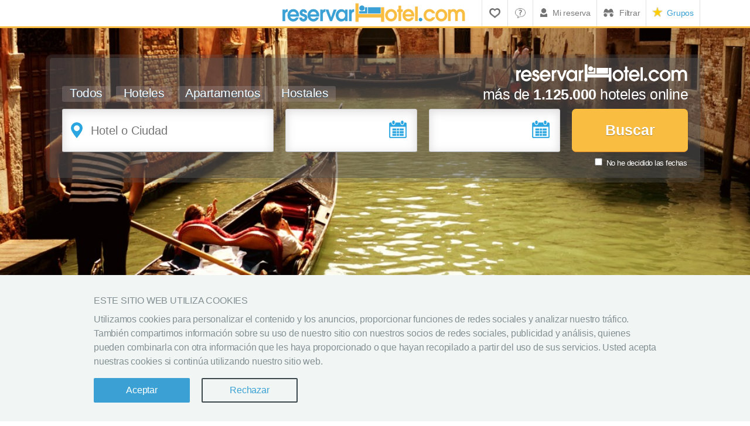

--- FILE ---
content_type: text/html; charset=UTF-8
request_url: https://www.reservarhotel.com/
body_size: 12066
content:
<head>
                  					<link rel="shortcut icon" href="https://www.reservarhotel.com/favicon.ico" type="image/x-icon" />
		<link rel="icon" href="https://www.reservarhotel.com/favicon.ico" type="image/x-icon" />
		<title>ReservarHotel.com - Reserva de Hoteles en todo el Mundo.</title>
		<meta name="Description" content="Hoteles Baratos y con Encanto en todo el mundo, opiniones reales, descuentos, hoteles en oferta. Reserva hotel hoy, paga a tu llegada."/>
		<meta name="Keywords" content="Hoteles,Baratos,y,con,Encanto,en,todo,el,mundo,,opiniones,reales,,descuentos,,hoteles,en,oferta.,Reserva,hotel,hoy,,paga,a,tu,llegada"/>
		<meta http-equiv="keywords" content="Hoteles,Baratos,y,con,Encanto,en,todo,el,mundo,,opiniones,reales,,descuentos,,hoteles,en,oferta.,Reserva,hotel,hoy,,paga,a,tu,llegada"/>
		<meta http-equiv="Content-Language" content="es" />
		<meta name="autor" content="Pixeldreams, C.B"/>
		<meta name="DC.Creator" content="https://www.pixeldreams.es"/>
		<meta name="robots" content="all"/>
		<meta name="revisit-after" content="5 days"/>
		<meta name="Classification" content="Travel"/> 
				<link href="https://fonts.googleapis.com/css?family=Roboto:300,400,400italic,500,500italic,700,700italic|Roboto+Mono:400,500,700|Material+Icons" rel="stylesheet">
			<!--<link href="https://fonts.googleapis.com/css?family=Yantramanav:200,800" rel="stylesheet">-->
			<meta http-equiv="content-type" content="text/html; charset=utf-8">
			<meta name="viewport" content="width=device-width,minimum-scale=1.0,initial-scale=1.0,maximum-scale=1.0,user-scalable=no">
                  <meta http-equiv="Cache-control" content="public">
			<link rel="stylesheet" href="https://www.reservarhotel.com/app/view/css/style.css">
			<link rel="stylesheet" href="https://www.reservarhotel.com/app/view/css/responsive.css">
			<link rel="stylesheet" href="https://www.reservarhotel.com/app/view/css/date_picker.css">
			<script type="text/javascript" src="https://www.reservarhotel.com/app/view/js/jquery182.js"></script>

					<script type="text/javascript">
			window.smoothScroll2 = function(target) {
				var scrollContainer = target;
				do { //find scroll container
					scrollContainer = scrollContainer.parentNode;
					if (!scrollContainer) return;
					scrollContainer.scrollTop += 1;
				} while (scrollContainer.scrollTop == 0);
				var targetY = -60;
				do { //find the top of target relatively to the container
					if (target == scrollContainer) break;
					targetY += target.offsetTop;
				} while (target = target.offsetParent);
				scroll = function(c, a, b, i) {
					i++; if (i > 50) return;
					c.scrollTop = a + (b - a) / 50 * i;
					setTimeout(function(){ scroll(c, a, b, i); }, 20);
				}
				// start scrolling
				scroll(scrollContainer, scrollContainer.scrollTop, targetY, 0);
			}
		</script>
						<script type="text/javascript">
	jQuery(document).ready(function($) {
		var top = $('#top_img_block').innerHeight() + $('#header').innerHeight();
		var hh = $('#header').innerHeight();
		//alert(top);
		$(window).on('scroll resize', function() {
			//document.getElementById("test").innerHTML='load';
			//document.getElementById('test').innerHTML = $(this).scrollTop() +' '+ top + ' ' + $('#top_img_block').innerHeight() + ' -' + hh ;
            if ($(this).scrollTop() > 685) { window.fixed = true; $('.goTopBtn').css('opacity', '0.6');}
            else { window.fixed = false;  $('.goTopBtn').css('opacity', '0');}
			if ($(this).scrollTop() > 50) { /* 150 before menu */
				//document.getElementById('header1').opacity = '0';
				//$("#subs_top").attr("style", "display:none");
				$('#header').addClass("fixed").fadeIn();
				//$('#header1').addClass("fixed-active").fadeIn();
				$('#top_img_block').css('margin-top', hh );
				/*$('#header1').addClass("fixed").fadeIn();
				$('#header0').addClass("fixed-active").fadeIn();
				$('#beta').addClass("beta-fixed").fadeIn();*/
			}
			else {
				$('#header').removeClass("fixed");
				$('#header2').removeClass("fixed-active");
				$('#top_img_block').css('margin-top', 0 );
			}
			if ($(this).scrollTop() > top + 20) {
				$('#searchbox_container').css('margin-top', - hh );
				$('#top_img_block').css('height', (top - 20) );
				$('#searchbox_container').addClass("fixed-active").fadeIn();
				$('#searchbox_container').removeClass("default-search");
				$('#searchbox_container').css('margin-top', hh );
			}
			else {
				$('#top_img_block').css('height', 'auto' );
				$('#searchbox_container').removeClass("fixed-active").fadeIn();
				$('#searchbox_container').addClass("default-search");
				$('#searchbox_container').css('margin-top', 'auto' );
			}
		});
		});
		</script>
				        <!-- Facebook Pixel Code -->
        <script>
            !function(f,b,e,v,n,t,s){if(f.fbq)return;n=f.fbq=function(){n.callMethod?
                n.callMethod.apply(n,arguments):n.queue.push(arguments)};if(!f._fbq)f._fbq=n;
                n.push=n;n.loaded=!0;n.version='2.0';n.queue=[];t=b.createElement(e);t.async=!0;
                t.src=v;s=b.getElementsByTagName(e)[0];s.parentNode.insertBefore(t,s)}(window,
                    document,'script','https://connect.facebook.net/en_US/fbevents.js');
            fbq('init', '995984603800532'); // Insert your pixel ID here.
            fbq('track', 'PageView');
        </script>
        <noscript><img height="1" width="1" style="display:none"
                       src="https://www.facebook.com/tr?id=995984603800532&ev=PageView&noscript=1"
                /></noscript>
        <!-- DO NOT MODIFY -->
        <!-- End Facebook Pixel Code -->
        <script>
            (function(i,s,o,g,r,a,m){i['GoogleAnalyticsObject']=r;i[r]=i[r]||function(){
                (i[r].q=i[r].q||[]).push(arguments)},i[r].l=1*new Date();a=s.createElement(o),
                m=s.getElementsByTagName(o)[0];a.async=1;a.src=g;m.parentNode.insertBefore(a,m)
            })(window,document,'script','https://www.google-analytics.com/analytics.js','ga');
            ga('create', 'UA-54851647-1', 'auto');
            ga('send', 'pageview');
        </script>
        <!-- Twitter universal website tag code -->
        <script>
            !function(e,t,n,s,u,a){e.twq||(s=e.twq=function(){s.exe?s.exe.apply(s,arguments):s.queue.push(arguments);
            },s.version='1.1',s.queue=[],u=t.createElement(n),u.async=!0,u.src='//static.ads-twitter.com/uwt.js',
                a=t.getElementsByTagName(n)[0],a.parentNode.insertBefore(u,a))}(window,document,'script');
            // Insert Twitter Pixel ID and Standard Event data below
            twq('init','nxaco');
            twq('track','PageView');
        </script>
        <!-- End Twitter universal website tag code -->
        <!-- Twitter AMP-compatible universal website tag code -->
        <amp-img height="1" width="1" style="display:none;" alt="" src="https://analytics.twitter.com/i/adsct?p_id=Twitter&p_user_id=0&txn_id=nxaco&events=%5B%5B%22pageview%22%2Cnull%5D%5D&tw_sale_amount=0&tw_order_quantity=0"></amp-img>
        <amp-img height="1" width="1" style="display:none;" alt="" src="//t.co/i/adsct?p_id=Twitter&p_user_id=0&txn_id=nxaco&events=%5B%5B%22pageview%22%2Cnull%5D%5D&tw_sale_amount=0&tw_order_quantity=0"></amp-img>
        <!-- End Twitter AMP-compatible universal website tag code -->

        		<div style="height:0;width:0;overflow:hidden;">
			<script type="text/javascript">
				/* <![CDATA[ */
				var google_conversion_id = 1063035431;
				var google_custom_params = window.google_tag_params;
				var google_remarketing_only = true;
				/* ]]> */
			</script>
			<script type="text/javascript" src="//www.googleadservices.com/pagead/conversion.js">
			</script>
			<noscript>
				<div style="display:inline;">
					<img height="1" width="1" style="border-style:none;" alt="" src="//googleads.g.doubleclick.net/pagead/viewthroughconversion/1063035431/?guid=ON&amp;script=0"/>
				</div>
			</noscript>
		</div>
                <script type="application/ld+json">
            {
                "@context": "https://schema.org",
                "@type": "Organization",
                "url": "https://www.reservarhotel.com",
                "logo": "https://www.reservarhotel.com/app/view/img/logo.png"
            }
            {
                "@context": "https://schema.org",
                "@type": "WebSite",
                "url": "https://www.reservarhotel.com/",
                "potentialAction": {
                    "@type": "SearchAction",
                    "target": "https://hotel.reservarhotel.com/searchresults.html?aid=1253311&si=ai,ci,co,di,la,re&ss={search_term_string}",
                    "query-input": "required name=search_term_string"
                }
            }
            {
                "@context": "https://schema.org",
                "@type": "Organization",
                "name": "ReservarHotel.com",
                "url": "https://www.reservarhotel.com",
                "sameAs": [
                    "https://www.facebook.com/reservarhotel/",
                    "https://www.instagram.com/reservarhotel",
                    "https://es.pinterest.com/reservarhotel/",
                    "https://plus.google.com/+ReservarHotelcom",
                    "https://www.instagram.com/reservarhotel"
                ]
            }
            {
                "@context": "https://schema.org",
                "@type": "WebSite",
                "name": "ReservarHotel.com",
                "url": "https://www.reservarhotel.com"
            }
        </script>
        			<meta name="author" content="ReservarHotel.com"/>
			<meta name="google-play-app" content="app-id=com.ReservarHotel.com"/>
			<link rel="apple-touch-icon" href="https://www.reservarhotel.com/app/view/img/apple-touch-icon-app.jpg">
			<link rel="stylesheet" href="https://www.reservarhotel.com/app/view/css/jquery.smartbanner.css" type="text/css" media="screen"/>
		</head>
    <body id="ReservarHotelHeader" class="home">
        <div id="header">			<div class="top">
					<script type="text/javascript">
					function show_menuresc() {
						if (document.getElementById('menu_resc').className === 'show_mr') {
							document.getElementById('logoc').classList.remove('show_mr');
							document.getElementById('menu_resc').classList.remove('show_mr');
							document.getElementById('menu_res_img').src="https://www.reservarhotel.com/app/view/img/menu.jpg";
						}
						else { 
							document.getElementById('logoc').classList.add('show_mr');
							document.getElementById('menu_resc').classList.add('show_mr'); 
							document.getElementById('menu_res_img').src="https://www.reservarhotel.com/app/view/img/menu2.jpg";
						}
					}
					function toggle_pf_menu(id) {
						var pf_menu = document.getElementById(id);
						if (pf_menu.style.display == 'none') {
							pf_menu.style.display='block';
						}							
						else {
							pf_menu.style.display='none';
						}
					}
				</script>
				<div class="logo_container" id="logoc">
					<div class="menu_res" onclick="show_menuresc();" style="display: none;"><img id="menu_res_img" src="https://www.reservarhotel.com/app/view/img/menu.jpg"></div>
					
					<!--<div class="search_res" style="display: none;"><img src="https://www.reservarhotel.com/app/view/img/search.jpg"></div> -->
					<div class="logo">
						<a href="https://www.reservarhotel.com"><img src="https://www.reservarhotel.com/app/view/img/logo.png"></a>
					</div>
				</div>
				
				<div class="menu_container">

				<a href="https://hotel.reservarhotel.com/dealspage.es.html?aid=1253311;label=ofertas">
					<div class="ofertas">
						<div class="img"><img src="https://reservarhotel.com/app/view/img/star.png" style="width:18px;"></div>
						<span>
							Ofertas
						</span>
					</div>
				</a>				
				
				<div class="filtrar" onclick="toggle_pf_menu('pf_filtros');">
					<div class="img"><img src="https://www.reservarhotel.com/app/view/img/binocular.png" style="width:19px;"></div>
					<span>Filtrar</span>
					<div id="pf_filtros_container" style="display: none;">
						<div id="pf_filtros" class="pf_menu">
							
								<a href="https://www.reservarhotel.com/tipoalojamiento.html" style="border-bottom: 1px solid #EEE;">Tipo de alojamiento</a>
								<a href="https://www.reservarhotel.com/perfilalojamiento.html" style="border-bottom: 1px solid #EEE;">Perfil de Hotel</a>
								<a href="https://www.reservarhotel.com/cadenashoteleras.html">Cadenas hoteleras</a>		
						</div>
					</div>
				</div>
				<a href="https://www.reservarhotel.com/mi-reserva.html"><div class="mi_reserva">
					<div class="img"><img src="https://www.reservarhotel.com/app/view/img/user_icon4.png" style="width:16px;"></div>
					<span>
						Mi reserva
					</span>
				</div>	
				</a>
				
					<div class="preguntas_frecuentes" onclick="toggle_pf_menu('pf_menu');">
						<img src="https://www.reservarhotel.com/app/view/img/question_mark3.png" style="width:18px;">
						
						<div id="pf_menu_container" onclick="toggle_pf_menu('pf_menu');" style="display: none;">
							<div id="pf_menu" class="pf_menu">
								
									<a href="https://www.reservarhotel.com/faq.html" style="border-bottom: 1px solid #EEE;">Preguntas Frecuentes</a>
									<a href="https://www.reservarhotel.com/atencionalcliente.html">Atención al Cliente</a>
							</div>
						</div>	
					</div>
				
				<a href="https://www.reservarhotel.com/inspirate.html">
					<div class="dinspirarte" title="¡Destinos para inspirarte!" alt="¡Destinos para inspirarte!">
						<img src="https://www.reservarhotel.com/app/view/img/heart.png" style="width:19px;">
					</div>
				</a>
				</div>
				</div>
			</div>
			
			
			<div id="menu_resc" class="" style="height:0;width:0;overflow:hidden;">
				<div class="mres_title">MENÚ</div>
				<div class="mres_items">
				
					<a href="https://www.reservarhotel.com/">Inicio</a>
					<a href="https://www.reservarhotel.com/mi-reserva.html">
						<span>Mi Reserva</span>
						<div class="img"><img src="https://www.reservarhotel.com/app/view/img/user_icon4.png" style="width:16px;"></div>
					</a>
					<a href="https://hotel.reservarhotel.com/dealspage.es.html?aid=1253311;label=ofertas">
						<span>Ofertas</span>
						<div class="img"><img src="https://reservarhotel.com/app/view/img/star.png" style="width:18px;"></div>
					</a>
					<a href="https://www.reservarhotel.com/inspirate.html">
					<span>Inspírate</span>
					<div class="img"><img src="https://www.reservarhotel.com/app/view/img/heart.png" style="width:19px;"></div>
					</a>
				</div>
			</div>
			
			<!--</div>-->
				<div id="header2">
			<!--<div class="menu_container"></div>-->
		</div>
	<div class="block_slider" id="top_img_block" style="background-image:url(https://www.reservarhotel.com/app/view/img/top/1.jpg);">		
		<!--<div class="lente"></div>-->
				
			<div class="slider_content" >
				<!--<div class="lente_slider"></div>-->
					<div class="container">
						<div id="searchbox_container" class="default-search">		<div id="searchbox" class="ni">
                            <div class="bsearchbox" id="bsearchboxHome">
                                <form action="https://hotel.reservarhotel.com/searchresults.es.html" autocomplete="off" method="get" target="_self">
                                    <input type="hidden" name="aid" value="1253311" />
                                    <input type="hidden" name="selected_currency" value="EUR" />
									<script type="text/javascript">
										function tab(n) {
											document.getElementById('t1').className = 'tab';
											document.getElementById('t2').className = 'tab';
											document.getElementById('t3').className = 'tab';
											document.getElementById('t4').className = 'tab';
											document.getElementById('t'+n).className = 'tab_active';
											
											if (n == 1) { document.getElementById('ht_id').value = ''; } //todos temp 
											if (n == 2) { document.getElementById('ht_id').value = '204'; } //hoteles
											if (n == 3) { document.getElementById('ht_id').value = '201'; } //apartm
											if (n == 4) { document.getElementById('ht_id').value = '216'; } //hostales
											
																							if (n == 2) { imgn=3; }
												if (n == 3) { imgn=5; }
												if (n == 4) { imgn=7; }
												min = imgn;
												max = imgn+1;
												imgn= Math.floor(Math.random()*(max-min+1)+min);
												var src = "https://www.reservarhotel.com/app/view/img/top/"+imgn+".jpg";
												var $img = $( '<img src="' + src + '">' );
												$img.bind( 'load', function(){
													$( '#top_img_block' ).css( 'background-image', 'url(' + src + ')' );
												} );
												if( $img[0].width ){ $img.trigger( 'load' ); }
																					}
									</script>
									<script type="text/javascript">
									function open_checkout_claned() {
										//children = document.querySelectorAll('.date_in .ui-datepicker-trigger');
										//document.getElementById("myCheck").click(); 
										//alert(children);
										//children.click();
										var x = document.getElementsByClassName("ui-datepicker-trigger");
										x[1].click();
									}
									</script>
									<!--<span onclick="querys();" id="inner">INNER</span>
									<div class="parent">
										<div class="child1" id="myCheck" onclick="alert('child');">child</div>
									</div>-->
									<div class="searchtxt2 text_search_desktop" style="display:none;">Buscar</div>
                                                      <div class="searchtxt2 text_search_mobile" style="display:none;">Buscar</div>
									<div class="searchtxt3" style="display:none;">Destinos, alojamientos e incluso una dirección</div>
									
									<div class="searchtxt">
										<img src="https://www.reservarhotel.com/app/view/img/logo_reservarhotel_bw3.png" />
									</div>
									<div class="tabs">
										<div class="tab" id="t1" onclick="tab(1);">Todos</div>
										<div class="tab" id="t2" onclick="tab(2);">Hoteles</div>
										<div class="tab" id="t3" onclick="tab(3);">Apartamentos</div>
										<div class="tab" id="t4" onclick="tab(4);">Hostales</div>
										<input type="hidden" value="" name="ht_id" id="ht_id">
										<div class="stxt">más de <b>1.125.000</b> hoteles online</div>
									</div>
                                    <div class="destinationSearch">
                                        <input type="hidden" name="error_url" value="https://hotel.reservarhotel.com/index.es.html?aid=1253311&amp;label=cajahoteles&amp;" />
                                        <script type="text/javascript">
										function toCapital(string) {
											return string.charAt(0).toUpperCase() + string.slice(1);
										}
										</script>
										<div class="destination">
										                                            <input name="ss" placeholder="Hotel o Ciudad" type="text"  class="b_destination" value="" onClick="this.value=\'\';" onFocus="this.select()" onBlur="this.value=!this.value?'.$_GET["ss"].':this.value;" size="35px" onKeyUp="toCapital(this);">
                                        </div>
										<div class="location">
													<img src="https://www.reservarhotel.com/app/view/img/location.png" />
											</div>
                                        <input type="hidden" name="si" value="ai,co,ci,re" />
                                        <input type="hidden" name="ssai" value="1" />
                                        <input type="hidden" name="ssre" value="1" />
                                        <input id="do_availability_check" type="hidden" name="do_availability_check" value="on" />
                                        <input type="hidden" name="aid" value="1253311" />
                                        <input type="hidden" name="lang" value="es" />
                                    </div>
                                    <div class="inout">
											<div class="searchboxHomein">
												<div style="display:none;">
													<select class="bwidget_checkin_day" name="checkin_monthday"><option value="1">1</option></select>
													<select class="bwidget_checkin_month" name="checkin_year_month"><option value="2000-01">diciembre</option></select>
												</div>
												<div class="date_in" id="tb_in">
													<input id="date_checkin" class="dci" type="text" value="" readonly="readonly" />
													<div class="calendar">
														<img src="https://www.reservarhotel.com/app/view/img/calendar.png" />
													</div>
													<input class="bwidget_ci_date" type="hidden" value="" />
												</div>
											</div>
                                            <div class="searchboxHomeout">
												<div style="display:none;">
													<select class="bwidget_checkout_day" name="checkout_monthday" onChange=""><option value="1">1</option></select>
													<select class="bwidget_checkout_month" name="checkout_year_month" onChange=""><option value="2000-01">diciembre</option></select>
												</div>
												<div class="date_out" id="tb_out">
												<input id="date_checkout" class="dco" type="text" value="" readonly="readonly" />
												<div class="calendar">
													<img src="https://www.reservarhotel.com/app/view/img/calendar.png" />
												</div>
												<input class="bwidget_co_date" onchange="youFunction();" type="hidden" value="" />
												</div>
                                            </div>
                                    </div>
                                    <br/>
									<div class="button_container">
										<button type="submit" class="button_submit">
											<div class="glaredes"></div>
											Buscar 
										</button>
									</div>
									<div class="avail">
                                                <input class="availcheck" type="checkbox" id="idf" name="idf" />
                                                <label class="labfor" for="idf">No he decidido las fechas</label>
                                            </div>
                                    &nbsp;
                                </form>
                            </div>
							</div>
			</div>							
							</div>
			</div>
		</div>
		<div id="container">		<div id="wrapperMensajeCookie" class="wrapperMensajeCookie" style="display:none;"><div class="inner"><div class="textoLegalCookie">
		<p>Utilizamos cookies propias y de terceros para mejorar la experiencia de navegación, y ofrecer contenidos de interés. Al continuar con la navegación entendemos que acepta nuestra Política de cookies. <a href="https://www.reservarhotel.com/cookies.html" target="_parent">Más información </a></p>
		</div></div>

		<div class="cerrarcookie"><a onclick="cerrartextocookie();" class="cerrarTextoLegalCookie" title="Cerrar">Seguir navegando</a></div>
		<div id="cookies_css"></div>
		</div>


		<script type="text/javascript">
		function setCookie(cname, cvalue, days) {
			var d = new Date();
			d.setTime(d.getTime()+(days * 24 * 60 * 60 * 1000));
			var expires = "expires="+d.toGMTString();
			document.cookie = cname + "=" + cvalue + "; " + expires;
		}
		function cerrartextocookie() { 
			//document.getElementById("wrapperMensajeCookie").style.display = "none";
			document.getElementById("wrapperMensajeCookie").style.bottom = "-300px";
			setCookie("rhcookies", 2, 365); 
		}

		if (document.cookie.indexOf('rhcookies') < 0) {
			document.getElementById('cookies_css').innerHTML = '<style>@import url("https://www.reservarhotel.com/app/view/css/cookies.css");</style>'; 
		}
		if (document.cookie.indexOf('rhcookies') == -1 ) { setCookie("rhcookies", 2, 365); }
		</script>


		
				<div class="block_content">
            <div class="title_in_space">
                <h1>Hoteles, Apartamentos, B&B. Villas, Apartahotes, Hostales y más...</h1>
                +1.000.000 de alojamientos para reservar online. Confirmación inmediata y pago a la llegada. Sin gastos de gestión y con garantía de precio mínimo.
            </div>
            <!--
			<div class="full_width_info">
                <h2>
                <span>
                    511.615                </span> Alojamientos al mejor precio
                </h2>
            </div>-->
            <div class="content_mosaico">
                <article id="mosaico">
                    <!--<h2 class="mosaico-title">Ofertas Europa</h2>-->
                    <ul><li class="mosaico-grid mosaico-row mosaico-row-one clearfix">                                <section class="mosaico-caja">
                                    <figure>
                                        <div class="mosaico-caja-capa-sombra"></div>
                                        <a href="https://www.reservarhotel.com/paises-bajos/hoteles-en-amsterdam/">
                                            <figcaption>
                                                <div class="image" class="mosaico-caja-content" style="background-image: url('https://www.reservarhotel.com/app/view/img/cities/amsterdam.jpg');"></div>
                                                
												<h4 class="mosaico-caja-content-name">Amsterdam</h4>
												<div class="mosaico-caja-txt">
													<h2 class="mosaico-caja-content-city">Ámsterdam</h2>
													<span class="mosaico-caja-content-country">Países Bajos</span>
													<span class="mosaico-caja-content-text">1.800 hoteles en oferta en la ciudad<br/> de los puentes y los canales</span>
												</div>
                                            </figcaption>
                                        </a>
                                    </figure>
                                </section>
                                                                <section class="mosaico-caja">
                                    <figure>
                                        <div class="mosaico-caja-capa-sombra"></div>
                                        <a href="https://www.reservarhotel.com/espana/hoteles-en-barcelona/">
                                            <figcaption>
                                                <div class="image" class="mosaico-caja-content" style="background-image: url('https://www.reservarhotel.com/app/view/img/cities/barcelona.jpg');"></div>
                                                
												<h4 class="mosaico-caja-content-name">Barcelona</h4>
												<div class="mosaico-caja-txt">
													<h2 class="mosaico-caja-content-city">Barcelona</h2>
													<span class="mosaico-caja-content-country">España</span>
													<span class="mosaico-caja-content-text">2.694 hoteles en Barcelona.<br/>Descubre los encantos de la Barcelona modernista al mejor precio.</span>
												</div>
                                            </figcaption>
                                        </a>
                                    </figure>
                                </section>
                                </li><li class="mosaico-grid mosaico-row-two"><div class="two-vertical">                                <section class="mosaico-caja">
                                    <figure>
                                        <div class="mosaico-caja-capa-sombra"></div>
                                        <a href="https://www.reservarhotel.com/reino-unido/hoteles-en-londres/">
                                            <figcaption>
                                                <div class="image" class="mosaico-caja-content" style="background-image: url('https://www.reservarhotel.com/app/view/img/cities/londres.jpg');"></div>
                                                
												<h4 class="mosaico-caja-content-name">Londres</h4>
												<div class="mosaico-caja-txt">
													<h2 class="mosaico-caja-content-city">Londres</h2>
													<span class="mosaico-caja-content-country">Reino Unido</span>
													<span class="mosaico-caja-content-text">4.831 hoteles en Londres al mejor precio.<br/>La ciudad del Támesis y el Big Ben te espera.</span>
												</div>
                                            </figcaption>
                                        </a>
                                    </figure>
                                </section>
                                                                <section class="mosaico-caja">
                                    <figure>
                                        <div class="mosaico-caja-capa-sombra"></div>
                                        <a href="https://www.reservarhotel.com/estados-unidos/hoteles-en-nueva-york/">
                                            <figcaption>
                                                <div class="image" class="mosaico-caja-content" style="background-image: url('https://www.reservarhotel.com/app/view/img/cities/nueva-york.jpg');"></div>
                                                
												<h4 class="mosaico-caja-content-name">Nueva York</h4>
												<div class="mosaico-caja-txt">
													<h2 class="mosaico-caja-content-city">Nueva York</h2>
													<span class="mosaico-caja-content-country">Estados Unidos</span>
													<span class="mosaico-caja-content-text">805 opciones de alojamientos en Nueva York<br/> para todos los bolsillos. Manhattan y la Gran Manzana con garantía de precio mínimo.</span>
												</div>
                                            </figcaption>
                                        </a>
                                    </figure>
                                </section>
                                </div>                                <section class="mosaico-caja">
                                    <figure>
                                        <div class="mosaico-caja-capa-sombra"></div>
                                        <a href="https://www.reservarhotel.com/francia/hoteles-en-paris/">
                                            <figcaption>
                                                <div class="image" class="mosaico-caja-content" style="background-image: url('https://www.reservarhotel.com/app/view/img/cities/paris.jpg');"></div>
                                                
												<h4 class="mosaico-caja-content-name">Paris</h4>
												<div class="mosaico-caja-txt">
													<h2 class="mosaico-caja-content-city">París</h2>
													<span class="mosaico-caja-content-country">Francia</span>
													<span class="mosaico-caja-content-text">5.391 hoteles para una escapada a Paris,<br/> la Ciudad de la Luz.</span>
												</div>
                                            </figcaption>
                                        </a>
                                    </figure>
                                </section>
                                                                <section class="mosaico-caja">
                                    <figure>
                                        <div class="mosaico-caja-capa-sombra"></div>
                                        <a href="https://www.reservarhotel.com/italia/hoteles-en-venecia/">
                                            <figcaption>
                                                <div class="image" class="mosaico-caja-content" style="background-image: url('https://www.reservarhotel.com/app/view/img/cities/venecia.jpg');"></div>
                                                
												<h4 class="mosaico-caja-content-name">Venecia</h4>
												<div class="mosaico-caja-txt">
													<h2 class="mosaico-caja-content-city">Venecia</h2>
													<span class="mosaico-caja-content-country">Italia</span>
													<span class="mosaico-caja-content-text">1.932 hoteles en Venecia.<br/>Laberinto de canales, iglesias y plazas.</span>
												</div>
                                            </figcaption>
                                        </a>
                                    </figure>
                                </section>
                                </li><li class="mosaico-grid mosaico-row-three">                                <section class="mosaico-caja">
                                    <figure>
                                        <div class="mosaico-caja-capa-sombra"></div>
                                        <a href="https://www.reservarhotel.com/italia/hoteles-en-roma/">
                                            <figcaption>
                                                <div class="image" class="mosaico-caja-content" style="background-image: url('https://www.reservarhotel.com/app/view/img/cities/roma.jpg');"></div>
                                                
												<h4 class="mosaico-caja-content-name">Roma</h4>
												<div class="mosaico-caja-txt">
													<h2 class="mosaico-caja-content-city">Roma</h2>
													<span class="mosaico-caja-content-country">Italia</span>
													<span class="mosaico-caja-content-text">9.706 opciones para alojarte en la ciudad eterna.<br/>Del Coliseo a la Fontana de Trevi, bellísima Roma.</span>
												</div>
                                            </figcaption>
                                        </a>
                                    </figure>
                                </section>
                                                                <section class="mosaico-caja">
                                    <figure>
                                        <div class="mosaico-caja-capa-sombra"></div>
                                        <a href="https://www.reservarhotel.com/italia/hoteles-en-florencia/">
                                            <figcaption>
                                                <div class="image" class="mosaico-caja-content" style="background-image: url('https://www.reservarhotel.com/app/view/img/cities/florencia.jpg');"></div>
                                                
												<h4 class="mosaico-caja-content-name">Florencia</h4>
												<div class="mosaico-caja-txt">
													<h2 class="mosaico-caja-content-city">Florencia</h2>
													<span class="mosaico-caja-content-country">Italia</span>
													<span class="mosaico-caja-content-text">3.225 hoteles en Florencia.<br/>La ciudad de referéncia para una escapada a la Toscana.</span>
												</div>
                                            </figcaption>
                                        </a>
                                    </figure>
                                </section>
                                </li></ul>                </article>
            </div>
			</div><!-- block_content-->
			</div><!-- container -->
            
        </div>
		<div id="container" style="background-color:#F1EFE7;">
				<div class="block_content" id="tipo_alojamiento">
					<div class="full_width_info"><h2>Tipo de alojamiento</h2></div>
					<a href="https://hotel.reservarhotel.com/apartments/index.es.html?aid=1253311;label=tipoalojamiento" style="background: url(https://www.reservarhotel.com/app/view/img/home/tipo/87197589.jpg) center no-repeat;">
					<h3 class="property_box">
					Apartamentos
					</h3>
					</a>
					<a href="https://hotel.reservarhotel.com/villas/index.es.html?aid=1253311;label=tipoalojamiento" style="background: url(https://www.reservarhotel.com/app/view/img/home/tipo/47564578.jpg) center no-repeat;">
					<h3 class="property_box">
					Villas
					</h3>
					</a>
					<a href="https://hotel.reservarhotel.com/guest-house/index.es.html?aid=1253311;label=tipoalojamiento" style="background: url(https://www.reservarhotel.com/app/view/img/home/tipo/7234225.jpg) center no-repeat;">
					<h3 class="property_box">
					Hostales y pensiones
					</h3>
					</a>
					<a href="https://hotel.reservarhotel.com/bed-and-breakfast/index.es.html?aid=1253311;label=tipoalojamiento" style="background: url(https://www.reservarhotel.com/app/view/img/home/tipo/42558980.jpg) center no-repeat;">
					<h3 class="property_box">
					Bed and breakfasts
					</h3>
					</a>
					<a href="https://hotel.reservarhotel.com/aparthotels/index.es.html?aid=1253311;label=tipoalojamiento" style="background: url(https://www.reservarhotel.com/app/view/img/home/tipo/71516825.jpg) center no-repeat;">
					<h3 class="property_box">
					Apartahoteles
					</h3>
					</a>
					<a href="https://hotel.reservarhotel.com/inns/index.es.html?aid=1253311;label=tipoalojamiento" style="background: url(https://www.reservarhotel.com/app/view/img/home/tipo/11106649.jpg) center no-repeat;">
					<h3 class="property_box">
					Posadas y hosterías
					</h3>
					</a>
					<a href="https://hotel.reservarhotel.com/hostels/index.es.html?aid=1253311;label=tipoalojamiento" style="background: url(https://www.reservarhotel.com/app/view/img/home/tipo/21956622.jpg) center no-repeat;">
					<h3 class="property_box">
					Albergues
					</h3>
					</a>
					<a href="https://hotel.reservarhotel.com/resorts/index.es.html?aid=1253311;label=tipoalojamiento" style="background: url(https://www.reservarhotel.com/app/view/img/home/tipo/88849988.jpg) center no-repeat;">
					<h3 class="property_box">
					Resorts
					</h3>
					</a>
					<a id="casasrurales" href="https://hotel.reservarhotel.com/motels/index.es.html?aid=1253311;label=tipoalojamiento" style="background: url(https://www.reservarhotel.com/app/view/img/home/tipo/bb0235940174fd6417485ca8c29a2c41f872ba1a.jpg) center no-repeat;">
					<h3 class="property_box">
					Moteles
					</h3>
					</a>
					<a href="https://hotel.reservarhotel.com/homestay/index.es.html?aid=1253311;label=tipoalojamiento" style="background: url(https://www.reservarhotel.com/app/view/img/home/tipo/43154702.jpg) center no-repeat;">
					<h3 class="property_box">
					Habitaciones en casas particulares
					</h3>
					</a>
					<a href="https://hotel.reservarhotel.com/country-houses/index.es.html?aid=1253311;label=tipoalojamiento" style="background: url(https://www.reservarhotel.com/app/view/img/home/tipo/32451986.jpg) center no-repeat;">
					<h3 class="property_box">
					Casas rurales
					</h3>
					</a>
					<a href="https://hotel.reservarhotel.com/farm-holidays/index.es.html?aid=1253311;label=tipoalojamiento" style="background: url(https://www.reservarhotel.com/app/view/img/home/tipo/29870881.jpg) center no-repeat;">
					<h3 class="property_box">
					Agroturismos
					</h3>
					</a>
					<a href="https://hotel.reservarhotel.com/lodges/index.es.html?aid=1253311;label=tipoalojamiento" style="background: url(https://www.reservarhotel.com/app/view/img/home/tipo/13499011.jpg) center no-repeat;">
					<h3 class="property_box">
					Lodges
					</h3>
					</a>
					<a href="https://hotel.reservarhotel.com/holiday-parks/index.es.html?aid=1253311;label=tipoalojamiento" style="background: url(https://www.reservarhotel.com/app/view/img/home/tipo/23323713.jpg) center no-repeat;">
					<h3 class="property_box">
					Campings resort
					</h3>
					</a>
					<a href="https://hotel.reservarhotel.com/chalet/index.es.html?aid=1253311;label=tipoalojamiento" style="background: url(https://www.reservarhotel.com/app/view/img/home/tipo/24605738.jpg) center no-repeat;">
					<h3 class="property_box">
					Chalets de montaña
					</h3>
					</a>
					<a href="https://hotel.reservarhotel.com/campings/index.es.html?aid=1253311;label=tipoalojamiento" style="background: url(https://www.reservarhotel.com/app/view/img/home/tipo/84545923.jpg) center no-repeat;">
					<h3 class="property_box">
					Campings
					</h3>
					</a>
					<a href="https://hotel.reservarhotel.com/ryokans/index.es.html?aid=1253311;label=tipoalojamiento" style="background: url(https://www.reservarhotel.com/app/view/img/home/tipo/39476047.jpg) center no-repeat;">
					<h3 class="property_box">
					Ryokans
					</h3>
					</a>
					<a href="https://hotel.reservarhotel.com/boats/index.es.html?aid=1253311;label=tipoalojamiento" style="background: url(https://www.reservarhotel.com/app/view/img/home/tipo/b7e8e9019daa93f35e49a547e76f267712d8a31b.jpg) center no-repeat;">
					<h3 class="property_box">
					Barcos
					</h3>
					</a>
					<a href="https://hotel.reservarhotel.com/riad/index.es.html?aid=1253311;label=tipoalojamiento" style="background: url(https://www.reservarhotel.com/app/view/img/home/tipo/e5322dbdc1e57d3a56bdb2f586ad33e65605b019.jpg) center no-repeat;">
					<h3 class="property_box">
					Riads
					</h3>
					</a>
					<a href="https://hotel.reservarhotel.com/camp/index.es.html?aid=1253311;label=tipoalojamiento" style="background: url(https://www.reservarhotel.com/app/view/img/home/tipo/85383826.jpg) center no-repeat;">
					<h3 class="property_box">
					Tented camps
					</h3>
					</a>
					<a href="https://hotel.reservarhotel.com/love-hotel/index.es.html?aid=1253311;label=tipoalojamiento" style="background: url(https://www.reservarhotel.com/app/view/img/home/tipo/f1354897871a4b105de393a5448fd3d6cda28d44.jpg) center no-repeat;">
					<h3 class="property_box">
					Love hotels
					</div>
					</a>
					</h3>
			</div>
<div id="container" style="background-color:#FFF;padding-bottom:30px;">
				<div class="block_content" id="perfil_hotel">
					<div class="full_width_info"><h2>Perfil hotel</h2></div>
					<a href="https://hotel.reservarhotel.com/family/index.es.html?aid=1253311;label=perfil" style="background: url(https://www.reservarhotel.com/app/view/img/home/perfil/02b24a7d1c632fea78f6c10bb3f232530dd9ea35.jpg) center no-repeat;">
					<h4 class="property_box">
					Hoteles familiares
					<span>97.793 alojamientos</span>
					</h4>
					</a>
					<a href="https://hotel.reservarhotel.com/romantic/index.es.html?aid=1253311;label=perfil" style="background: url(https://www.reservarhotel.com/app/view/img/home/perfil/28460025.jpg) center no-repeat;">
					<h4 class="property_box">
					Hoteles románticos
					<span>66.039 alojamientos</span>
					</h4>
					</a>
					<a href="https://hotel.reservarhotel.com/beach/index.es.html?aid=1253311;label=perfil" style="background: url(https://www.reservarhotel.com/app/view/img/home/perfil/80946432.jpg) center no-repeat;">
					<h4 class="property_box">
					Hoteles de playa
					<span>63.742 alojamientos</span>
					</h4>
					</a>
					<a href="https://hotel.reservarhotel.com/business/index.es.html?aid=1253311;label=perfil" style="background: url(https://www.reservarhotel.com/app/view/img/home/perfil/40367949.jpg) center no-repeat;">
					<h4 class="property_box">
					Hoteles de negocios
					<span>52.976 alojamientos</span>
					</h4>
					</a>
					<a href="https://hotel.reservarhotel.com/spa/index.es.html?aid=1253311;label=perfil" style="background: url(https://www.reservarhotel.com/app/view/img/home/perfil/73897777.jpg) center no-repeat;">
					<h4 class="property_box">
					Hoteles spa
					<span>52.678 alojamientos</span>
					</h4>
					</a>
					<a href="https://hotel.reservarhotel.com/design/index.es.html?aid=1253311;label=perfil" style="background: url(https://www.reservarhotel.com/app/view/img/home/perfil/43955048.jpg) center no-repeat;">
					<h4 class="property_box">
					Hoteles de diseño
					<span>40.873 alojamientos</span>
					</h4>
					</a>
					<a href="https://hotel.reservarhotel.com/budget/index.es.html?aid=1253311;label=perfil" style="background: url(https://www.reservarhotel.com/app/view/img/home/perfil/632c8d3eaa565f87cf73215a0ddc4b31d0d31ab2.jpg) center no-repeat;">
					<h4 class="property_box">
					Hoteles económicos / mochileros
					<span>38.243 alojamientos</span>
					</h4>
					</a>
					<a href="https://hotel.reservarhotel.com/luxury/index.es.html?aid=1253311;label=perfil" style="background: url(https://www.reservarhotel.com/app/view/img/home/perfil/71678791.jpg) center no-repeat;">
					<h4 class="property_box">
					Hoteles de lujo
					<span>10.597 alojamientos</span>
					</h4>
					</a>
					<a href="https://hotel.reservarhotel.com/golf/index.es.html?aid=1253311;label=perfil" style="background: url(https://www.reservarhotel.com/app/view/img/home/perfil/59752715.jpg) center no-repeat;">
					<h4 class="property_box">
					Hoteles de golf y deportes
					<span>8.810 alojamientos</span>
					</h4>
					</a>
				</div>
			</div>
		<script type="text/javascript">
            $( document ).ready(function() {
                var grid1 = $('#container_destino_grid_1').html();
                var grid2 = $('#container_destino_grid_2').html();
                var grid3 = $('#container_destino_grid_3').html();
                var number = 1 + Math.floor(Math.random() * 3);
                $('#container_destino_grid_'+number).html(grid1);
                number++; if (number > 3) { number=1; }
                $('#container_destino_grid_'+number).html(grid2);
                number++; if (number > 3) { number=1; }
                $('#container_destino_grid_'+number).html(grid3);
            });
		</script>
		</div>
		<div id="banner_reviews">
			<div class="block_content">
							
							
				<div class="block">
							<div class="absimg" style="position: absolute; margin-top: 169px; margin-left: 200px;">
							<img src="https://www.reservarhotel.com/app/view/img/bubble2.png" style="width:250px;" />
							</div>
				<div class="txt1">+116.000.000</div>
				<div class="txt2">Opiniones de clientes reales</div>
				<a href="https://hotel.reservarhotel.com/reviews.es.html?aid=1253311;label=opiniones" rel="nofollow"><div class="brbtn">Ver todas las opiniones</div></a>
				</div>
				
				<div class="block">
					<div class="absimg" style="position: absolute; margin-top: 171px; margin-left: 194px; z-index: 1;">
								<img src="https://www.reservarhotel.com/app/view/img/offer.png" style="width:170px;" />
						</div>
					<div class="txt12">Descubre nuestras<br/>mejores ofertas</div>
					<div class="txt22">¡en todo el mundo!</div>
					<a class="txt23" href="https://hotel.reservarhotel.com/dealspage.es.html?aid=1253311;label=ofertas" rel="nofollow"><div class="brbtn">Ver ofertas</div></a>
				</div>
			</div>
		</div>
				<div id="ticks_block">
			<div class="ticks_container">
				<div class="ticks_content">
				<div class="ticks_title">
				<h3>¿Por qué reservar con nosotros?</h3>
				</div>
					<div class="ticks_column">
						<a href="https://hotel.reservarhotel.com/dealspage.es.html?aid=1253311;label=ofertas">
							<div class="ticks_item">
								<div class="tbg" style="background-color: #FBDD80;"><img src="https://www.reservarhotel.com/app/view/img/wallet.png" /></div>
								<div class="ticks_txt">Ofertas nuevas a diario. ¡Para todos los bolsillos!</div>
								<div class="ticks_txt2">Sin cargos de gestión • ¡Ahorra! • <b>Ver todas las ofertas</b></div>
							</div>
						</a>
						
						
						
						<div class="ticks_item">
							<div class="tbg2" style="background-color: #FFAD90;"><img src="https://www.reservarhotel.com/app/view/img/world.png" /></div>
							<div class="ticks_txt tfr2">1.188.065 alojamientos en todo el mundo</div>
							<div class="ticks_txt2 tfr2">Entre los que hay 611.907 opciones de alquiler vacacional en 108.119 destinos en 226 países y territorios</div>
						</div>
						
						<div class="ticks_item" style="border-bottom:0;padding-bottom:0;">
							<div class="tbg" style="background-color: #C5E1A6;"><img src="https://www.reservarhotel.com/app/view/img/tick.png" /></div>
							<div class="ticks_txt">116.030.000 comentarios en los que confiar</div>
							<div class="ticks_txt2">Clientes reales. Estancias reales. <b><a href="https://hotel.reservarhotel.com/reviews.es.html?aid=1253311;label=opiniones">Opiniones reales que te ayudarán a tomar la mejor decisión</a></b></div>
						</div>
					</div>
				</div>
			</div>
		</div>
        <div class="full_width_info top-destinations">
			<div class="top-destinations-box">
                <!--<table cellspacing="0" cellpadding="0">
                    <tbody>
                        <tr>
                            <td>-->
								<div class="top-cities-title">Destinos más buscados</div>
                                <ul class="top_destinations_lst">
                                 <!--   <li class="top_destinations_title"><a title="Top cities">Top cities</a></li>-->
                                    <li><a href="https://www.reservarhotel.com/reino-unido/hoteles-en-londres/" title="Hoteles en Londres">Hoteles en Londres</a></li>
                                    <li><a href="https://www.reservarhotel.com/francia/hoteles-en-paris/" title="Hoteles en París">Hoteles en París</a></li>
                                    <li><a href="https://www.reservarhotel.com/alemania/hoteles-en-berlin/" title="Hoteles en Berlín">Hoteles en Berlín</a></li>
                                    <li><a href="https://www.reservarhotel.com/paises-bajos/hoteles-en-amsterdam/" title="Hoteles en Amsterdam">Hoteles en Amsterdam</a></li>
                                    <li><a href="https://www.reservarhotel.com/irlanda/hoteles-en-dublin-5/" title="Hoteles en Dublín">Hoteles en Dublín</a></li>
                                    <li><a href="https://www.reservarhotel.com/reino-unido/hoteles-en-edimburgo/" title="Hoteles en Edimburgo">Hoteles en Edimburgo</a></li>
                                    <li><a href="https://www.reservarhotel.com/italia/hoteles-en-roma/" title="Hoteles en Roma">Hoteles en Roma</a></li>
                                    <li><a href="https://www.reservarhotel.com/belgica/hoteles-en-bruselas/" title="Hoteles en Bruselas">Hoteles en Bruselas</a></li>
                                    <li><a href="https://www.reservarhotel.com/republica-checa/hoteles-en-praga/" title="Hoteles en Praga">Hoteles en Praga</a></li>
                                    <li><a href="https://www.reservarhotel.com/portugal/hoteles-en-lisboa/" title="Hoteles en Lisboa">Hoteles en Lisboa</a></li>
                                    <li><a href="https://www.reservarhotel.com/hungria/hoteles-en-budapest/" title="Hoteles en Budapest">Hoteles en Budapest</a></li>
                                    <li><a href="https://www.reservarhotel.com/austria/hoteles-en-viena/" title="Hoteles en Viena">Hoteles en Viena</a></li>
                                    <li><a href="https://www.reservarhotel.com/polonia/hoteles-en-cracovia/" title="Hoteles en Cracovia">Hoteles en Cracovia</a></li>
                                </ul>
                                <ul class="top_destinations_lst">
									<li><a href="https://www.reservarhotel.com/rusia/hoteles-en-moscu/" title="Hoteles en Moscú">Hoteles en Moscú</a></li>
                                    <li><a href="https://www.reservarhotel.com/suecia/hoteles-en-estocolmo/" title="Hoteles en Estocolmo">Hoteles en Estocolmo</a></li>
                                    <li><a href="https://www.reservarhotel.com/rusia/hoteles-en-san-petersburgo-1/" title="Hoteles en San Petersburgo">Hoteles en San Petersburgo</a></li>
                                    <li><a href="https://www.reservarhotel.com/italia/hoteles-en-milan-4/" title="Hoteles en Milán">Hoteles en Milán</a></li>
                                    <li><a href="https://www.reservarhotel.com/finlandia/hoteles-en-helsinki/" title="Hoteles en Helsinki">Hoteles en Helsinki</a></li>
                                    <li><a href="https://www.reservarhotel.com/alemania/hoteles-en-munich/" title="Hoteles en Munich">Hoteles en Munich</a></li>
                                    <li><a href="https://www.reservarhotel.com/alemania/hoteles-en-frankfurt/" title="Hoteles en Frankfurt">Hoteles en Frankfurt</a></li>
                                    <li><a href="https://www.reservarhotel.com/croacia/hoteles-en-dubrovnik/" title="Hoteles en Dubrovnik">Hoteles en Dubrovnik</a></li>
                                    <li><a href="https://www.reservarhotel.com/alemania/hoteles-en-hamburgo/" title="Hoteles en Hamburgo">Hoteles en Hamburgo</a></li>
                                    <li><a href="https://www.reservarhotel.com/polonia/hoteles-en-varsovia/" title="Hoteles en Varsovia">Hoteles en Varsovia</a></li>
                                    <li><a href="https://www.reservarhotel.com/reino-unido/hoteles-en-glasgow-1/" title="Hoteles en Glasgow">Hoteles en Glasgow</a></li>
                                    <li><a href="https://www.reservarhotel.com/portugal/hoteles-en-oporto/" title="Hoteles en Oporto">Hoteles en Oporto</a></li>
                                    <li><a href="https://www.reservarhotel.com/espana/hoteles-en-santander/" title="Hoteles en Santander">Hoteles en Santander</a></li>
								</ul>
								<ul class="top_destinations_lst">
                                    
                                    <li><a href="https://www.reservarhotel.com/hong-kong/hoteles-en-hong-kong/" title="Hoteles en Hong Kong">Hoteles en Hong Kong</a></li>
                                    <li><a href="https://www.reservarhotel.com/china/hoteles-en-pekin/" title="Hoteles en Pekín">Hoteles en Pekín</a></li>
                                    <li><a href="https://www.reservarhotel.com/estados-unidos/hoteles-en-san-francisco-11/" title="Hoteles en San Francisco">Hoteles en San Francisco</a></li>
                                    <li><a href="https://www.reservarhotel.com/estados-unidos/hoteles-en-washington-1/" title="Hoteles en Washington">Hoteles en Washington</a></li>
                                    <li><a href="https://www.reservarhotel.com/turquia/hoteles-en-estambul/" title="Hoteles en Estambul">Hoteles en Estambul</a></li>
                                    <li><a href="https://www.reservarhotel.com/estados-unidos/hoteles-en-peru/" title="Hoteles en Perú">Hoteles en Perú</a></li>
                                    <li><a href="https://www.reservarhotel.com/colombia/hoteles-en-cartagena-de-indias/" title="Hoteles en Cartagena de Indias">Hoteles en Cartagena de Indias</a></li>
                                    <li><a href="https://www.reservarhotel.com/mexico/hoteles-en-ciudad-de-mexico/" title="Hoteles en Ciudad de México">Hoteles en Ciudad de México</a></li>
                                    <li><a href="https://www.reservarhotel.com/tailandia/hoteles-en-bangkok/" title="Hoteles en Bangkok">Hoteles en Bangkok</a></li>
                                    <li><a href="https://www.reservarhotel.com/sudafrica/hoteles-en-ciudad-del-cabo/" title="Hoteles en Ciudad del Cabo">Hoteles en Ciudad del Cabo</a></li>
                                    <li><a href="https://www.reservarhotel.com/sudafrica/hoteles-en-johannesburgo/" title="Hoteles en Johannesburgo">Hoteles en Johannesburgo</a></li>
                                    <li><a href="https://www.reservarhotel.com/peru/hoteles-en-lima-1/" title="Hoteles en Lima">Hoteles en Lima</a></li>
                                    <li><a href="https://www.reservarhotel.com/colombia/hoteles-en-bogota/" title="Hoteles en Bogotá">Hoteles en Bogotá</a></li>
									<li><a href="https://www.reservarhotel.com/espana/hoteles-en-san-sebastian/" title="Hoteles en San Sebastián">Hoteles en San Sebastián</a></li>
                                </ul>
								<ul class="top_destinations_lst">
									<li><a href="https://www.reservarhotel.com/estados-unidos/hoteles-en-las-vegas-1/" title="Hoteles en Las vegas">Hoteles en Las vegas</a></li>
                                    <li><a href="https://www.reservarhotel.com/estados-unidos/hoteles-en-miami-2/" title="Hoteles en Miami">Hoteles en Miami</a></li>
                                    <li><a href="https://www.reservarhotel.com/argentina/hoteles-en-buenos-aires/" title="Hoteles en Buenos Aires">Hoteles en Buenos Aires</a></li>
                                    <li><a href="https://www.reservarhotel.com/brasil/hoteles-en-rio-de-janeiro/" title="Hoteles en Rio de Janeiro">Hoteles en Rio de Janeiro</a></li>
                                    <li><a href="https://www.reservarhotel.com/estados-unidos/hoteles-en-nueva-york/" title="Hoteles en Nueva York">Hoteles en Nueva York</a></li>
                                    <li><a href="https://www.reservarhotel.com/estados-unidos/hoteles-en-los-angeles-1/" title="Hoteles en Los Ángeles">Hoteles en Los Ángeles</a></li>
									<li><a href="https://www.reservarhotel.com/espana/hoteles-en-barcelona/" title="Hoteles en Barcelona">Hoteles en Barcelona</a></li>
                                    <li><a href="https://www.reservarhotel.com/espana/hoteles-en-tarragona/" title="Hoteles en Tarragona">Hoteles en Tarragona</a></li>
                                    <li><a href="https://www.reservarhotel.com/espana/hoteles-en-salou/" title="Hoteles en Salou">Hoteles en Salou</a></li>
                                    <li><a href="https://www.reservarhotel.com/espana/hoteles-en-valencia/" title="Hoteles en Valencia">Hoteles en Valencia</a></li>
                                    <li><a href="https://www.reservarhotel.com/espana/hoteles-en-alicante/" title="Hoteles en Alicante">Hoteles en Alicante</a></li>
                                    <li><a href="https://www.reservarhotel.com/espana/hoteles-en-benidorm/" title="Hoteles en Benidorm">Hoteles en Benidorm</a></li>
                                    <li><a href="https://www.reservarhotel.com/espana/hoteles-en-bilbao/" title="Hoteles en Bilbao">Hoteles en Bilbao</a></li>
								</ul>
                                <ul class="top_destinations_lst">
									<li><a href="https://www.reservarhotel.com/chile/hoteles-en-santiago/" title="Hoteles en Santiago de Chile">Hoteles en Santiago de Chile</a></li>
                                    <li><a href="https://www.reservarhotel.com/emiratos-arabes-unidos/hoteles-en-dubai/" title="Hoteles en Dubai">Hoteles en Dubai</a></li>
                                    <li><a href="https://www.reservarhotel.com/japon/hoteles-en-tokio/" title="Hoteles en Tokio">Hoteles en Tokio</a></li>
                                    <li><a href="https://www.reservarhotel.com/emiratos-arabes-unidos/hoteles-en-abu-dabi/" title="Hoteles en Abu Dhabi">Hoteles en Abu Dhabi</a></li>
                                    <li><a href="https://www.reservarhotel.com/estados-unidos/hoteles-en-chicago/" title="Hoteles en Chicago">Hoteles en Chicago</a></li>
                                    <li><a href="https://www.reservarhotel.com/estados-unidos/hoteles-en-boston/" title="Hoteles en Boston">Hoteles en Boston</a></li>
                                    <li><a href="https://www.reservarhotel.com/espana/hoteles-en-granada-1/" title="Hoteles en Granada">Hoteles en Granada</a></li>
                                    <li><a href="https://www.reservarhotel.com/espana/hoteles-en-malaga/" title="Hoteles en Málaga">Hoteles en Málaga</a></li>
                                    <li><a href="https://www.reservarhotel.com/espana/hoteles-en-marbella-1/" title="Hoteles en Marbella">Hoteles en Marbella</a></li>
                                    <li><a href="https://www.reservarhotel.com/espana/hoteles-en-cadiz/" title="Hoteles en Cádiz">Hoteles en Cádiz</a></li>
                                    <li><a href="https://www.reservarhotel.com/espana/hoteles-en-sevilla-1/" title="Hoteles en Sevilla">Hoteles en Sevilla</a></li>
                                    <li><a href="https://www.reservarhotel.com/espana/hoteles-en-cordoba-1/" title="Hoteles en Córdoba">Hoteles en Córdoba</a></li>
                                    <li><a href="https://www.reservarhotel.com/espana/hoteles-en-madrid/" title="Hoteles en Madrid">Hoteles en Madrid</a></li>
                                    <li><a href="https://www.reservarhotel.com/espana/hoteles-en-palma-de-mallorca/" title="Hoteles en Palma de Mallorca">Hoteles en Mallorca</a></li>
                                </ul>
								<ul class="top_destinations_lst">
									<li><a href="https://www.reservarhotel.com/italia/hoteles-en-florencia/" title="Hoteles en Florencia">Hoteles en Florencia</a></li>
                                    <li><a href="https://www.reservarhotel.com/dinamarca/hoteles-en-copenhague/" title="Hoteles en Copenhague">Hoteles en Copenhague</a></li>
                                    <li><a href="https://www.reservarhotel.com/grecia/hoteles-en-atenas-1/" title="Hoteles en dinamarca">Hoteles en Atenas</a></li>
                                    <li><a href="https://www.reservarhotel.com/italia/hoteles-en-venecia/" title="Hoteles en Venecia">Hoteles en Venecia</a></li>
									<li><a href="https://www.reservarhotel.com/andorra/hoteles-en-andorra-la-vella/" title="Hoteles en Andorra">Hoteles en Andorra</a></li>
									<li><a href="https://www.reservarhotel.com/espana/hoteles-en-ibiza-ciudad/" title="Hoteles en Ibiza">Hoteles en Ibiza</a></li>
									<li><a href="https://www.reservarhotel.com/espana/hoteles-en-santa-cruz-de-tenerife/" title="Hoteles en Santa Cruz de Tenerife">Hoteles en Santa Cruz de Tenerife</a></li>
                                    <li><a href="https://www.reservarhotel.com/rumania/hoteles-en-bucarest/" title="Hoteles en Bucarest">Hoteles en Bucarest</a></li>
                                    <li><a href="https://www.reservarhotel.com/belgica/hoteles-en-brujas/" title="Hoteles en Brujas">Hoteles en Brujas</a></li>
                                    <li><a href="https://www.reservarhotel.com/belgica/hoteles-en-amberes/" title="Hoteles en Amberes">Hoteles en Amberes</a></li>
									<li><a href="https://www.reservarhotel.com/espana/hoteles-en-las-palmas-de-gran-canaria/" title="Hoteles en Las Palmas de G. C.">Hoteles en Las Palmas de G. C.</a></li>
									<li><a href="https://www.reservarhotel.com/canada/hoteles-en-sydney/" title="Hoteles en Sydney">Hoteles en Sydney</a></li>
                                    <li><a href="https://www.reservarhotel.com/marruecos/hoteles-en-marrakech/" title="Hoteles en Marrakech">Hoteles en Marrakech</a></li>
								</ul>
        <!--                    </td>
                        </tr>
                    </tbody>
                </table>-->
           </div>
        </div>
		</div>        <div id="footer">
            <div class="footer_container">
                <div class="footer_inner">
                    <div class="block1">
                        <div class="fblock_content1">
                            <h3>Síguenos</h3>
                            <div class="social">
                                <a href="https://www.facebook.com/reservarhotel/" target="_blank">
                                    <img src="https://www.reservarhotel.com/app/view/img/ffb.png">
                                </a>
                                <a href="https://www.twitter.com/reservarhotel/" target="_blank">
                                    <img src="https://www.reservarhotel.com/app/view/img/ftw.png">
                                </a>
                                <a href="https://es.pinterest.com/reservarhotel/" target="_blank">
                                    <img src="https://www.reservarhotel.com/app/view/img/fpn.png">
                                </a>
                                <a href="https://www.instagram.com/reservarhotel" target="_blank">
                                    <img src="https://www.reservarhotel.com/app/view/img/fig.png">
                                </a>
                                <a href="https://plus.google.com/+ReservarHotelcom" target="_blank">
                                    <img src="https://www.reservarhotel.com/app/view/img/fgplus.png">
                                </a>
                            </div>
							<div class="app_links">
								<div class="playstore"><a target="_blank" href="https://play.google.com/store/apps/details?id=com.ReservarHotel.com&amp;referrer=utm_source=landing_android&amp;utm_medium=banner_android&amp;utm_campaign=banner_android"><img src="https://www.reservarhotel.com/app/view/img/playstore.png" /></a></div>
								<div class="applestore"><img onclick="alert('Disponible próximamente en el App Store');" src="https://www.reservarhotel.com/app/view/img/applestore.png" /></div>
							</div>
                            <ul class="footlist">
                                <li><a href="https://www.reservarhotel.com/mi-reserva.html">Mi Reserva</a></li>
                                <li><a href="https://www.reservarhotel.com/ver-destinos.html">Destinos</a></li>
                                <li><a href="https://www.reservarhotel.com/blog">Blog</a></li>
                                <li><a href="https://www.reservarhotel.com/faq.html">Preguntas frecuentes (FAQ)</a></li>
								<li><a href="https://www.reservarhotel.com/contacto.html">Ayuda</a></li>
                            </ul>
                        </div>
                    </div>
                    <div class="block2">
                        <div class="fblock_content2">
                            <ul class="footlist" style="margin-top: 114px;">
                                <li><a href="https://www.reservarhotel.com/hoteles-para-grupos/">Hoteles para Grupos</a></li>
								<li><a href="https://www.reservarhotel.com/app.html">Descargar App</a></li>
								<li><a href="https://www.reservarhotel.com/widget.html">Widget de destinos</a></li>
								<li><a href="https://www.reservarhotel.com/aviso-legal.html">Aviso Legal</a></li>
                                <li><a href="https://www.reservarhotel.com/privacidad.html">Política de Privacidad</a></li>
                                <li><a href="https://www.reservarhotel.com/cookies.html">Política de Cookies</a></li>
                            </ul>
                        </div>
                    </div>
                </div>
            </div>
            <div class="footer_container2">
                <div class="footer2_inner">
                    <img src="https://www.reservarhotel.com/app/view/img/logo_reservarhotel_bw2.png" />
                    <div class="credits">Copyright 2017 ReservarHotel.com | Todos los derechos reservados</div>
                </div>
            </div>
        </div>
        <a href="#ReservarHotelHeader" class="goTopBtn">
            <i class="icon-angle-circled-up"></i>
        </a>
        <script type="text/javascript" src="https://www.reservarhotel.com/app/view/js/widget.booking.js"></script>
            		<script src="https://www.reservarhotel.com/app/view/js/jquery.smartbanner.js"></script>
    <script type="text/javascript">
      $(function() {   
        $.smartbanner(); } )
    </script>
		</body></html>

--- FILE ---
content_type: text/css
request_url: https://www.reservarhotel.com/app/view/css/style.css
body_size: 12104
content:
#container,#content{width:100%;float:left}.timgs1 #featured{margin-left:10px}.txt3_rating,.txt3_rating span{font-size:19px!important}#header a{text-decoration:none!important}.results_iframe .hybrid-header,.results_iframe .partner_header_wrapper{display:none!important}body{margin:0;padding:0;letter-spacing:-.2px;font-family:Yantramanav,-apple-system,BlinkMacSystemFont,"Segoe UI",Yantramanav,Helvetica,Arial,san-serif}#content{background:#F4F5F1;height:auto}.filterbox_container .fbtitle{background:#5BB0DC;color:#fff;font-size:22px;padding:7px 20px 9px;border-radius:2px 2px 0 0}#filterbox,#landmarksbox{padding:20px;margin-bottom:50px;box-sizing:border-box}#filterbox{border-radius:0 0 3px 3px;border:1px solid #c1edfd}#landmarksbox{border-radius:3px;background:#F5FAFF;border:1px solid #87ddfd}#filterbox .title_filter,#landmarksbox .title_filter{font-weight:700;color:#007FAD;font-size:15px;text-shadow:1px 1px 1px #FFF;background-image:url(https://www.reservarhotel.com/app/view/img/arrow-right.png);background-size:12px;padding-left:20px;background-repeat:no-repeat;background-position:0 3px}#filterbox .tup{cursor:pointer;display:block;font-size:22px;font-weight:400;line-height:1.4;padding:9px 7px 6px;text-decoration:none;zoom:1;position:relative;float:left;border-right:1px solid #F9C77F}#filterbox .tups{margin-left:10px;display:inline-block;border:1px solid #F9C77F;background:#FFF;border-radius:4px;margin-top:3px}#filterbox .tup img{width:22px;background:#fff}#filterbox .tup:hover,#filterbox .tup:hover img{background:#ffe3ba}#filterbox .fstar{width:20px}#filterbox .filter_checkboxes{border-bottom:1px solid #DDD;margin-bottom:13px;padding-bottom:7px}#filterbox .filter_checkboxes input[type=checkbox]{display:inline-block;float:left;margin-right:6px}#filterbox .checkbox,#landmarksbox ul li a{cursor:pointer;display:block;font-size:13px;line-height:1.4;zoom:1;font-weight:400;text-decoration:none;position:relative}#filterbox ul{list-style:none;padding-left:0;margin:5px 0 10px}#filterbox .item{padding:3px 2px 3px 7px;margin-left:10px}#filterbox .checkbox.h,#filterbox .checkbox.h:hover{background-image:none!important}#filterbox .checkbox.active{background:url(../img/checked.png) 6px 6px no-repeat #e1eefb;background-size:13px;border-radius:2px}#filterbox .checkbox{background-image:url(../img/unchecked.png);background-position:6px 6px;background-size:13px;background-repeat:no-repeat;padding:3px 2px 3px 25px;margin-left:10px;color:#0484e0}#filterbox .checkbox:hover{background:url(../img/checked.png) 6px 6px no-repeat #e1eefb;background-size:13px;border-radius:2px}#landmarksbox ul li a{padding:5px 2px 1px 0;color:#4e4e4e}.hotel_top_bar{margin-bottom:20px;width:100%;float:left}.hotel_top_bar .hotel_class{margin-top:10px;margin-left:5px;display:inline-block}.hotel_top_bar .hotel_class img{width:20px;height:19px;margin-right:-3px;margin-top:5px}.hotel_top_bar .hotel_title{float:left}.hotel_top_bar .hotel_title h1{color:#555!important;letter-spacing:-1px;font-size:32px;margin-top:0;font-weight:400}.hotel_top_bar .score,.hotel_top_bar .score2 .s{font-weight:700;font-size:18px;clear:right;float:right}.hotel_top_bar .hotel_score{float:right}.hotel_top_bar .score{background:#0898FF;color:#FFF;border-radius:20% 20% 20% 0;padding:11px;text-align:center}.hotel_top_bar .score a{color:#fff;text-decoration:none}.hotel_top_bar .score2{float:right;margin-left:10px;clear:right}.hotel_top_bar .score2 .s{color:#0898FF;margin-right:10px}.hotel_top_bar .score2 .c{color:#3e4853;clear:right;float:right}.hotel_top_bar .hotel_address{clear:left;color:#0283df;margin-top:-20px;font-size:14px;display:inline-block;float:left;font-weight:400}.hotel_top_bar .hotel_address .citylink{color:#0283df}.hotel_top_bar .marker_icon{width:11px;display:inline-block;margin-top:6px;margin-right:1px}.hotel_address a.hotelcity{color:#089CFF}.hotel_block{margin-top:10px;border-top:1px solid #BCBCBC;float:left;padding-top:20px;font-size:16px;line-height:1.6;color:#222;clear:left;width:100%;box-sizing:border-box;margin-bottom:20px}.hotel_block h3{font-size:22px;color:#4E4E4E;font-weight:400;width:100%}.hotel_item{display:block;position:relative;float:left;width:100%;min-height:200px;clear:left;background-color:#fff;border-radius:4px;padding:9px;box-sizing:border-box;margin-bottom:15px;overflow:hidden;box-shadow:0 6px 13px -10px #999;-moz-box-box-box-shadow:0 6px 13px -10px #999;-webkit-box-shadow:0 6px 13px -10px #999;border:1px solid #E2E2E2;-webkit-transition:all .2s ease;-moz-transition:all .2s ease;-ms-transition:all .2s ease;-o-transition:all .2s ease;transition:all .2s ease}.hotel_item:hover{box-shadow:0 10px 11px -10px #999;-moz-box-box-shadow:0 10px 11px -10px #999;-webkit-box-shadow:0 10px 11px -10px #999;background-color:#ebf4fd}.hotel_item_photo{position:relative;float:left;clear:left;background-repeat:no-repeat!important;background-size:cover!important;width:190px;height:200px;background:#ddd}.hotel_item_content2,.hotel_item_photo_container{position:relative;border-radius:2px;height:227px;box-sizing:border-box}.total_photos{position:relative;font-size:12px;float:left;clear:left;background:#3879D9;color:#FFF;width:100%;box-sizing:border-box;padding:6px 0;text-align:center}.hotel_item_photo_container{width:190px;float:left;overflow:hidden}.total_photos a{text-decoration:none!important;color:#FFF}.total_photos img{width:13px!important;margin-right:7px}.hotel_item_photo img{width:200px;max-height:134px}.hotel_item_content{width:437px;float:left;position:relative;margin-left:12px}.hotel_item_top{width:390px;float:left;position:relative;margin-left:12px}.hotel_item_content2{width:140px;float:right;background:#F5FAFF;padding:6px}.hotel_item_content2 .hotel_score .score{color:#0898ff;font-weight:700;float:right;font-size:16px;clear:right}.hotel_item_content2 .hotel_score .valoracion{float:right;font-size:16px;color:#007FAD}.hotel_item_content2 .hotel_score .score a span{font-size:24px;font-weight:400}.hotel_item_content2 .hotel_score .score a{font-weight:700;float:right;font-size:16px;color:#0898ff;text-decoration:none;text-align:right}.hotel_item_content2 .hotel_price_info .from{padding-bottom:8px;border-bottom:1px solid #E2E2E2;margin-top:3px;text-align:right;color:#d87058;text-decoration:none;font-size:14px;font-weight:700;float:right;width:100%}.hotel_item_content2 .hotel_price_info .price{font-size:27px;color:#083D73;float:right;clear:both;font-weight:700;width:100%;text-align:right}.hotel_item_content2 .hotel_price_info .price span{font-size:16px;margin-top:12px;margin-right:5px}.hotel_item_top .hotel_title,.hotel_item_top .hotel_title a{font-size:20px;font-weight:700;color:#0896ff;margin:0 auto;z-index:999}.hotel_item_top .hotel_title a:hover{color:#F9BD41}.showonmap,a.showonmap{color:#e8723a!important}.hotel_item_top .hotel_title a{text-decoration:none;margin-top:0}.hotel_item_top .hotel_class{margin-top:12px}.hotel_item_top .hotel_class img{width:17px!important;height:16px!important;margin-right:-3px;margin-top:5px}.hotel_item_top .marker_icon{width:8px;float:left;clear:left;display:inline-block;margin-top:3px;margin-right:3px}.hotel_item_top .map_icon{margin-left:10px;margin-right:1px;display:inline-block;width:18px;height:11px}.showonmap:hover{text-decoration:underline}.showonmap{text-decoration:none;font-weight:700}a.showonmap{text-decoration:underline!important}.hotel_item_top .map_icon img{border-radius:3px;width:15px;position:absolute;height:12px;margin-top:1px}.hotel_class img{width:17px;height:16px;margin-right:-3px;margin-top:5px}.hotel_item_content .hotel_description{font-size:small;padding:5px 0 6px;width:100%;display:block;color:#444;line-height:1.4;text-align:justify;float:left;clear:left}.hotel_item_content .hotel_facilities{float:left;padding-right:12px;max-height:52px;overflow:hidden;-webkit-transition:max-height .35s;-moz-transition:max-height .35s;-ms-transition:max-height .35s;-o-transition:max-height .35s;transition:max-height .35s}.hotel_item_content .hotel_facilities:hover{max-height:300px;cursor:crosshair}.hotel_item_content ul{padding:0!important;margin:0!important}.hotel_item_top .hotel_address{font-size:small;float:left;margin-top:2px;color:#3a9fde}.hotel_item_top .hotel_address a{color:#089CFF}.hotel_item_content2 .hotel_price a{text-decoration:none}.hotel_item_content .moreinfo:hover{text-decoration:underline!important}.hotel_item_content .moreinfo{display:inline-block;text-decoration:none;color:#116fb1}.hotel_item_content2 .hotel_price{float:right;background-color:#FCA227;-moz-border-radius:6px;-khtml-border-radius:6px;-webkit-border-radius:6px;border-radius:3px;display:inline-block;color:#FFF;font-size:18px;height:38px;line-height:2.1;width:128px;text-decoration:none;cursor:pointer;font-weight:700;margin-top:10px;border-bottom:1px solid #da8125;bottom:12px;position:absolute;text-shadow:0 1px 1px rgba(0,0,0,.3);background-repeat:no-repeat;padding:0;background-position:center right 8px;background-size:17px;text-align:center;box-sizing:border-box}.hotel_item_content .hotel_price span:hover{background-color:#003580}.hotel_item_top .type{text-transform:uppercase;float:left;clear:left;font-size:11px;margin-top:7px;background:#b1acac;color:#FFF;padding:0 3px;border-radius:1px}.hotel_item_content2 .incluido{font-size:13px;color:#7e7e7e;width:100%;text-align:right;float:right;line-height:1.1}.hotel_item_content2 .hotel_comments{float:right;clear:right;font-size:12px;text-align:right}.paginate,.paginate .pagebl{float:left}.hotel_item_content2 a{text-decoration:none}.hotel_item_content2 a .hotel_comments{color:#444;text-decoration:none}.hotel_item_content .hotel_facilities ul li{position:relative;float:left;color:#789c14;padding:0 5px 4px 13px;margin:0 0 -2px;font-size:12px;background-image:url(https://www.reservarhotel.com/app/view/img/tickg.png);background-size:12px;background-repeat:no-repeat;background-position:0 1px}#map_city{width:100%;margin-bottom:40px}.paginate{texdt-align:center;width:100%;background-color:#FFFEFE;border-top:1px solid #DDD;padding:35px 15px;box-sizing:border-box;text-align:center;position:relative;margin-bottom:25px}.paginate .pagenblock{display:inline-block}.paginate .pagen{margin:5px;font-weight:400;color:#0896ff;cursor:default;padding:2px 3px;border-radius:3px;font-size:small}.paginate .pagen.current:hover{cursor:auto}.paginate .pagen:active,.paginate .pagen:hover,.paginate .pagen:hover a{background-color:#ededed;color:#003580;cursor:pointer}.paginate span.current{color:#003580!important;background-color:#ededed}.paginate span.disabled{color:#d5d5d5!important;cursor:default!important}.paginate .pagebl,.paginate .pagebr{margin:-7px 2px 2px;color:#0896ff;position:relative;display:inline-block;padding:9px 19px 10px;font-size:small;line-height:17px;text-align:center;cursor:pointer;border:1px solid #DDD;border-radius:2px}.pagebr:hover,.paginate .pagebl:hover{color:#000}.paginate .pagebl a,.paginate .pagebr a{color:#fff}.paginate .pagebr{float:right}.paginate a{text-decoration:none;color:#000}.results_info{clear:left;width:100%;padding:0 0 12px;box-sizing:border-box;float:left;color:#3BA1D5;font-size:18px;font-weight:700;margin:0 auto}.results_sort{width:100%;border:1px solid #bce2ff;background:#fff;color:#626262;margin-bottom:12px;float:left;box-sizing:border-box;font-size:15.3px;border-radius:2px}.rs_tab,.rs_tab.active{float:left;padding:15px;color:#009FE3}.results_sort a{text-decoration:none!important}.mi_reserva a,.mi_reservaTMP span,.ofertas a,.pf_menu a{text-decoration:none}.rs_title_tab{padding:15px;float:left}.rs_tab{border-top:1px solid #F8F7F5;border-bottom:1px solid #F8F7F5;background:#fff}.rs_tab.active{border-top:1px solid #fff;border-bottom:4px solid #5BBAFF;background:#F7FCFF;box-shadow:inset 0 0 7px 0 #E5E5E5}.rs_tab:hover{cursor:pointer;background:#EBF4FD}.noresults{width:100%;background-color:#F4F9FB;border:1px solid #34AADE;padding:35px;border-radius:3px;border-top:3px solid #37AADC;margin-top:4px;font-size:18px;color:#333;box-sizing:border-box}#header,.pf_menu{border-bottom:3px solid #F9BD41}.pf_menu a,.top{font-size:14px;text-align:center}#header{width:100%}#header1.fixed-active{margin-top:48px}#header.fixed{position:fixed;width:100%;top:0;margin-top:0;background:#FFF;z-index:999999}.top{width:1110px;padding:0;margin:0 auto;height:45px;position:relative}.top .filtrar,.top .mi_reserva,.top .ofertas{float:right;padding:11px 10px;box-sizing:border-box;margin-top:0;height:100%;border-left:1px solid #e2e1e1}.logo_container{position:absolute;width:100%}.top .filtrar{color:#7B7B7B;cursor:pointer}.top .filtrar:hover #pf_filtros_container,.top .preguntas_frecuentes:hover #pf_menu_container{display:block!important}.top .ofertas{color:#3BA1D5;border-right:1px solid #e2e1e1}.ofertas a{color:#3BA1D5}.mi_reservaTMP span{padding:2px 7px;background:#3BA1D5;border-radius:2px;color:#FFF}.top .filtrar .img,.top .mi_reserva .img,.top .ofertas .img{display:inline-block;position:relative;width:19px;height:16px}.top .filtrar .img img{position:absolute;margin-top:4px;left:0}.top .ofertas .img img{position:absolute;margin-top:1px;left:0}.top .mi_reserva .img img{position:absolute;margin-top:3px;left:0}.dinspirarte,.preguntas_frecuentes{float:right;padding:14px 12px;border-left:1px solid #e2e1e1;margin-top:0;height:100%;box-sizing:border-box}.top .ofertas span{margin-left:2px}.top .filtrar span{margin-left:5px}.preguntas_frecuentes{position:relative;cursor:pointer}.pf_menu{position:relative;min-width:200px;background:#FFF;margin-top:6px;padding:4px 11px;box-sizing:border-box;border-left:1px solid #Ddd;border-right:1px solid #Ddd;border-top:1px solid #Ddd}#pf_filtros_container,#pf_menu_container{top:41px;position:fixed;z-index:99999999999999}#pf_menu_container{margin-left:-92px}#pf_filtros_container{margin-left:-70px}.pf_menu .arrow_up{width:0;height:0;border-left:8px solid transparent;border-right:8px solid transparent;border-bottom:8px solid #FFF;position:absolute;left:50%;top:-8px;margin-left:-5px}.pf_menu a{padding:7px 6px;clear:left;display:block;box-sizing:border-box;color:#434343;margin-bottom:3px}.top a{color:#7B7B7B}.pf_menu a:hover{background:#F5F5F5;color:#0283DF}.mi_reserva img{background-image:url(https://www.reservarhotel.com/app/view/img/user_icon.png);background-size:12px;background-repeat:no-repeat;background-position:0 1px}.block_slider,.block_sliderTMP{background-repeat:no-repeat;background-size:cover;clear:both}.mi_reserva a{color:#7B7B7B;margin-left:5px}.logo{display:inline-block;margin:5px auto 0}.logo img{width:320px}.menu_container{position:absolute;right:0;height:100%}.block_sliderTMP{position:relative;background-position:bottom;height:434px}.block_slider{position:relative;overflow:hidden;background-position:center bottom;background-attachment:fixed;-webkit-transition:background-image .4s ease-in-out;-moz-transition:background-image .4s ease-in-out;-ms-transition:background-image .4s ease-in-out;-o-transition:background-image .4s ease-in-out;transition:background-image .4s ease-in-out;-moz-box-shadow:inset 0 -10px 10px -10px rgba(0,0,0,.61);-webkit-box-shadow:inset 0 -10px 10px -10px rgba(0,0,0,.61);box-shadow:inset 0 -10px 10px -10px rgba(0,0,0,.61);min-height:517px}.block_slider #num_hotels{width:100%;color:#fff;position:relative;text-shadow:1px 1px 1px #111;text-align:center;float:left;margin:45px auto 20px}.block_slider #num_hotels .txt1{display:inline-block;font-size:43px;font-weight:700;margin:0 auto}.block_slider #num_hotels .txt2{display:inline-block;font-size:30px;font-weight:400!important;margin:0 auto}.block_slider #num_hotels span{font-size:30px}.block_slider_individual .slider_content{padding:0!important;width:100%;height:auto}.block_slider_individual{width:100%!important;background:#5B9BD5;top:0;left:0;box-sizing:border-box;z-index:2001;height:100px!important;overflow:hidden;position:relative;float:left}.block_slider_individual .searchtxt{display:none!important}.block_slider_individual #searchbox{padding:0 20px}.block_slider_individual #searchbox .button_container,.block_slider_individual #searchbox .destinationSearch,.block_slider_individual #searchbox .searchboxHomein,.block_slider_individual #searchbox .searchboxHomeout,.block_slider_individual .tabs{padding:5px 10px}.block_slider_individual .tabs div{font-size:15px}#searchbox_container.fixed-active .button_submit,#searchbox_container.fixed-active input[type=text],.block_slider_individual #searchbox .button_submit,.block_slider_individual #searchbox input[type=text]{height:34px;padding:5px 10px;font-size:17px}#searchbox.fixed-active{-webkit-transition:all .3s ease;-moz-transition:all .3s ease;-ms-transition:all .3s ease;-o-transition:all .3s ease;transition:all .3s ease}#searchbox_container.fixed-active input[type=text]{border-bottom:1px solid #2179ca}.block_slider_individual .calendar img{width:23px;padding:5px 0}.block_slider_individual #searchbox .button_submit{background-size:20px}.slider_content{float:left;padding-top:4%!important;padding-bottom:8%;width:100%}.innerBox{width:800px;padding:25px;background:rgba(255,255,255,.9)}.innerContent{display:table-cell;vertical-align:middle;padding:25px}.lente_slider{position:absolute;height:100%;width:100%;left:0;top:0;background:rgba(0,53,128,.39);bottom:0}select{border-radius:3px;border:none;padding:25px;font-size:20px;font-family:Yantramanav,sans-serif;color:#555;height:74px}div.block_content{width:1110px;margin:0 auto}div#right{float:right;width:74%}div#left{float:left;width:24%}.container{width:100%;bottom:100px}#test{position:fixed;bottom:-30px;right:0;background:orange;color:#111;height:20px;min-width:100px}#searchbox_container.fixed-active{width:100%!important;position:fixed;top:0;left:0;box-sizing:border-box;height:100px;margin-top:48px!important;overflow:hidden;z-index:9999}.default-search #searchbox,.fixed-active #searchbox{margin:0 auto!important;float:none!important;position:relative;letter-spacing:-.5px;color:#FFF;box-sizing:border-box}.fixed-active #searchbox{width:1024px!important;border-radius:0 0 5px 5px;padding:20px;background:#5B9BD5;box-shadow:1px 0 8px 1px #9bbfd2}#searchbox_container.fixed-active .searchtxt{display:none!important}#searchbox_container.fixed-active #searchbox{width:1110px!important;padding:0 10px}#searchbox_container.fixed-active .tabs{padding:5px 10px}#searchbox_container.fixed-active .tabs div{font-size:15px}.block_slider_individual #searchbox_container #searchbox input[type=text]{border-bottom:1px solid #2179ca}#searchbox_container.fixed-active #searchbox .button_submit{height:34px;padding:5px 10px;font-size:17px}#searchbox_container.fixed-active #searchbox .button_container,#searchbox_container.fixed-active #searchbox .destinationSearch,#searchbox_container.fixed-active #searchbox .searchboxHomein,#searchbox_container.fixed-active #searchbox .searchboxHomeout{padding:0 10px}#searchbox_container .location img{height:18px;padding:6px 0}#searchbox_container .calendar img{width:21px;padding:6px 0}#searchbox_container #searchbox .button_submit{background-size:20px}.default-search #searchbox{width:1110px;padding:3px 0;min-height:205px}.default-search #searchbox.ni{background:rgba(90,90,90,.58);border-radius:4px;padding:10px 10px 0!important;border-bottom:1px solid rgba(55,65,52,.18);border-left:1px solid rgba(55,65,52,.18);border-right:1px solid rgba(55,65,52,.18);box-sizing:border-box;box-shadow:0 1px 1px 7px rgba(101,98,98,.27);-webkit-transition:background .3s ease,border .3s ease;-moz-transition:background .3s ease,border .3s ease;-ms-transition:background .3s ease,border .3s ease;-o-transition:background .3s ease,border .3s ease;transition:background .3s ease,border .3s ease}.default-search #searchbox.ni .tab_active{background:#28a1ef!important;padding:0 13px 3px!important}.default-search #searchbox.ni .tab{padding:0 13px 3px;background:rgba(177,160,160,.28)}.default-search #searchbox.ni .tab:hover{background:rgba(226,210,210,.39)}.default-search #searchbox.ni .location img{height:27px;padding:6px 0}.default-search #searchbox.ni:hover{background:rgba(74,70,70,.88);box-shadow:0 1px 1px 7px rgba(165,162,162,.31)}.default-search #searchbox.ni .location{position:absolute;top:50%;left:25px;margin-top:-20px}.default-search #searchbox.ni .b_destination{padding-left:48px!important}.default-search #searchbox.ni input[type=text]{border-bottom:1px solid rgba(82,88,93,.59)!important;border:1px solid #CCC;box-shadow:inset 0 3px 17px -1px rgba(160,153,153,.4)}.default-search #searchbox.ni .button_submit{border-bottom:1px solid #da8125;font-weight:700}.default-search #searchbox.ni .calendar img{width:30px;padding:0 6px}#searchbox input[type=text]{border-radius:3px;background:#FFF;border:0;padding:25px;font-size:20px;color:#555;height:74px;width:100%;border-bottom:1px solid rgba(82,88,93,.59)}.button_submit,.dci,.dco{background-repeat:no-repeat;background-position:center right 15px}.b_destination:-ms-input-placeholder,.b_destination::-moz-placeholder,.b_destination::-webkit-input-placeholder,.b_destionation:-o-input-placeholder{color:#00f;font-weight:700}.button_submit{border-radius:7px;background-color:#F9BD41!important;color:#FFF;font-size:25px;border:none;width:100%;height:74px;cursor:pointer;background-size:25px;padding:0;text-align:center;line-height:1;text-shadow:0 1px 1px rgba(0,0,0,.3);border-bottom:1px solid #da8125}.button_container{float:left;width:20%;padding:10px;box-sizing:border-box}#searchbox_container #searchbox .tabs{width:100%;float:left;position:relative;clear:both;margin-left:10px}.block_slider_individual .tabs,.fixed-active .tabs{margin-left:0!important}.block_slider_individual .default-search .tabs{padding:3px 10px 1px}.block_slider_individual .fixed-active .tabs{padding:5px 10px!important}.block_slider_individual .tabs{font-size:16px}.tab,.tab_active{float:left;position:relative;font-size:21px;color:#FFF;margin-right:10px;border-radius:3px}.calendar,.location{position:absolute;top:50%}#searchbox_container #searchbox .fixed-active .tab{padding-top:2px}.tab{cursor:pointer}.block_slider .fixed-active .button_submit,.block_slider_individual #searchbox_container #searchbox .button_submit{text-align:center;font-weight:700;text-shadow:0 1px 1px #111;border-bottom:2px solid #a9764a;border-radius:4px;background-size:16px}.avail{font-size:13px;margin-top:-3px}#searchbox_container #searchbox .tab_active{background-image:linear-gradient(to bottom right,#90ccf3,#2980b9);padding:1px 8px 3px;border-radius:3px;text-shadow:0 1px 1px #2d5e7d;border-bottom:1px solid #40779a}#searchbox_container #searchbox .tab{text-shadow:0 1px 1px #2d5e7d}.calendar{right:12px;margin-top:-17px}.location{left:20px;margin-top:-15px}.location img{height:30px}.calendar img{width:30px}.searchboxText{font-size:28px}.destinationSearch{float:left;width:35%;padding:10px;box-sizing:border-box;position:relative}.b_destination{padding-left:30px!important}.inout{float:left;width:45%;box-sizing:border-box}.avail{float:right;margin-right:12px}.avail label{cursor:pointer}.searchboxHomein,.searchboxHomeout{float:left;width:50%;padding:10px;box-sizing:border-box;position:relative}.date_in,.date_out{position:relative;float:left;border-radius:3px;overflow:hidden}.dci,.dco{background-image:url(../img/calendar.png);background-size:25px}.searchboxHomein .date_in img.ui-datepicker-trigger,.searchboxHomeout .date_out img.ui-datepicker-trigger{position:absolute;width:100%;height:100%;left:0;top:0;cursor:pointer}#footer{width:100%;float:left}.footer_container{float:left;width:100%;background:#293339;height:350px;text-align:center}.footer_container2{float:left;background:#43535d;width:100%}.social{float:left;margin-bottom:20px}.social img{width:30px;height:30px;border-radius:20px}.footer_inner{margin:20 auto;width:1024px;text-align:left}.footer2_inner{width:1024px;text-align:center;margin:20 auto}.footer2_inner img{width:400px}#footer ul.footlist{float:left;padding:0;margin:0;list-style:none;clear:left}#footer ul.footlist li{padding:4px 0;margin:0}#footer .block1,#footer .block2{width:40%;padding:20px;box-sizing:border-box}#footer ul.footlist li a{text-decoration:none!important;color:#b9b4b4}.facilities a:hover,.map_static:hover .button_show_map{text-decoration:underline}#footer .block1{float:left}#footer .block2,#footer .fblock_content1{float:right}#footer .fblock_content2{float:left}#footer .credits{color:#aba2a2;font-size:13px}#footer h3{margin-bottom:14px;color:#fff;font-size:20px;line-height:25px;font-style:normal;text-transform:capitalize}#top_tabs{width:100%;background:#F7F7F7;color:#626262;margin-bottom:12px;float:left;box-sizing:border-box;font-size:15.3px;border-radius:2px;-moz-box-shadow:inset 0 10px 10px -10px rgba(0,0,0,.08);-webkit-box-shadow:inset 0 10px 10px -10px rgba(0,0,0,.08);box-shadow:inset 0 10px 10px -10px rgba(0,0,0,.08);border:1px solid #DDD;overflow:hidden;height:auto}#top_tabs .tab{float:left;padding:15px 25px;color:#007DBE;font-size:15px;width:20%;box-sizing:border-box;margin:0!important}#top_tabs .tab.active{background:#0898FF;color:#F7F7F7;text-shadow:1px 1px 1px #233b63!important}#top_tabs .tab.active:hover{background:#0898FF!important}#top_tabs .tab:hover{background:#EBF4FD}#map{margin:10px 0 20px;background:#f7f7f7;border-radius:2px;width:100%;height:274px;float:left;position:relative;overflow:hidden!important;text-align:center}.mapicon,.mapicon_landing{position:absolute;width:100%;height:100%;top:0;background-image:url(https://www.reservarhotel.com/app/view/img/marker.png);background-repeat:no-repeat;left:0}.mapicon{background-position:center 89px}.mapicon_landing{background-position:center 75px}.left_out_map2,.map_block,.map_static,.right_out_map2{position:relative}.map_static{width:265px;height:225px;display:block;border:1px solid #ddd;border-radius:2px}.map_static_individual{width:55%;height:100%;display:block;position:relative;float:left;background-repeat:no-repeat!important;background-position:50% 50%;overflow:hidden}.map_block{width:calc(100% - 640px - 640px);height:100%;background-color:#FFF;box-shadow:0 2px 10px #887f7f;z-index:999;border-top:1px solid #DDD;border-bottom:1px solid #DDD;box-sizing:border-box;display:inline-block;min-width:623px!important;padding:0 15px}.map_block .button_submit,.map_block .logo_disponibilidad{width:100%;text-align:center}.map_block .button_container{clear:left;margin-top:20px;text-align:center}.map_block .bsearchbox3 input[type=text]{height:44px!important}.map_block .button_submit{font-size:20px;padding:10px;height:44px;border-bottom:2px solid #F0AD4E;font-weight:700;letter-spacing:-.6px;box-shadow:0 1px 4px 0 #bdb8bb;color:#3D3100;background:0 0}.map_block .logo_disponibilidad img{margin:0 auto;display:inline-block;width:200px}.map_block h3{padding:0 150px!important;text-align:center;margin-top:13px;margin-bottom:25px;letter-spacing:-.9px;color:#333!important;line-height:1.1;font-size:20px!important;font-weight:700!important}.map_block .ui-datepicker-trigger{box-shadow:inset 0 9px 17px -1px rgba(160,153,153,.4)}.map_block .button_container{width:100%}.left_out_map2{float:left;width:640px}.right_out_map2{float:right;width:640px}.grey,.left_out_map{position:absolute;height:100%}.left_out_map{left:0;margin-left:-640px;width:640px;min-height:274px}.grey{width:100%;-moz-filter:grayscale(100%);-ms-filter:grayscale(100%);-o-filter:grayscale(100%);filter:url(resources.svg#desaturate);filter:gray;-webkit-filter:grayscale(1)}@media screen and (min-width:1280px){.map_static_individual img{position:absolute;top:0;bottom:0;margin:auto}}@media screen and (max-width:1280px){.map_static_individual img{width:640px;height:640px;position:absolute;top:0;bottom:0;margin:auto}}.map_content_i,.map_content_i2{width:106%;height:106%;margin:-7px -10px -10px -5px;position:absolute}.left_out_map22 img,.map_static_individual img,.right_out_map22 img{-moz-filter:grayscale(100%);-ms-filter:grayscale(100%);-o-filter:grayscale(100%);filter:blur(5px) url(resources.svg#desaturate);filter:gray;-webkit-filter:grayscale(1)}.map_content_i{background-repeat:no-repeat!important;background-size:cover!important;background-position:50% 50%!important;-webkit-filter:blur(5px) grayscale(1);-moz-filter:blur(5px) grayscale(100%);-o-filter:blur(5px) grayscale(100%);-ms-filter:blur(5px) grayscale(100%);filter:blur(5px) url(resources.svg#desaturate);filter:blur(5px) grayscale(1)}.map_content_i2{-webkit-filter:blur(5px) grayscale(1);-moz-filter:blur(5px) grayscale(100%);-o-filter:blur(5px) grayscale(100%);-ms-filter:blur(5px) grayscale(100%);filter:blur(5px) url(resources.svg#desaturate);filter:blur(5px) grayscale(1)}.button_show_map{font-size:13px;padding:9px 30px;opacity:1;text-align:center;background-color:#FFF;color:#2e9dec;position:absolute;border-radius:3px 0 0;font-weight:700;bottom:0;right:0;border-top:1px solid #DDD;border-left:1px solid #DDD}.map_static:hover{opacity:.8}.map_marker{background:url(//s-ec.bstatic.com/static/img/map_sprites_omnibus_mk3/e3b6aedd86458d97669b69c59cd62d96972b68f3.png) -198px -60px no-repeat;display:block;width:22px;height:72px;margin-left:-11px;margin-top:-36px;position:absolute;left:50%;top:50%}.photo_slider{padding:5px;border:1px solid #ccc;margin:10px 0}.photo_small img{padding:2px;border:1px solid #ccc;margin:2.4px}.facilities{border-radius:3px;margin:10px 0;background:#F2F2F2;padding:20px;float:left}.box_column{width:32%;display:inline-block;vertical-align:top}.facilities .moreinfo{clear:both;width:100%;float:right;display:inline-block;text-align:right;color:#245D9A;text-decoration:none}.box_facility{margin:2px;padding:2px;color:#676766}.cat_facility{font-size:17px}.cat_facility img{display:inline-block;margin-right:10px;height:20px}#featured .box_facility ul li,.facilities .box_facility ul li{font-size:16px;color:#7880bf;background-repeat:no-repeat;margin:0}#featured .box_facility ul li{padding:6px 3px 8px 36px;background-size:26px;background-position:0 6px}.facilities .box_facility ul li{background-image:url(https://www.reservarhotel.com/app/view/img/tickg.png);background-size:16px;padding:4px 0 2px 21px;background-position:1px 10px}.button_book_now{clear:both}.button_book_now span{background-color:#FCA227;-moz-border-radius:6px;-khtml-border-radius:6px;-webkit-border-radius:6px;border-radius:6px;display:inline-block;color:#FFF;font-family:Yantramanavmedium,Arial;font-size:18px;font-weight:400;height:38px;line-height:2.1;width:144px;text-decoration:none;text-align:center;cursor:pointer;text-shadow:1px 1px 0 #666;box-shadow:0 0 3px #aaa;border:2px solid #FFF}#hotels_nearby{float:left;width:100%}#hotels_nearby a{text-decoration:none}.hotel_nearby_box .score{background:#0898FF;color:#FFF;border-radius:20% 20% 20% 0;padding:11px;font-size:16px;text-align:center;font-weight:700;float:right;clear:right}.hotel_nearby_box .score a{color:#fff;text-decoration:none}.hotel_nearby_box .score2{float:right;margin-left:10px;clear:right}.hotel_nearby_box .score2 .s{font-weight:700;color:#0898FF;float:right;margin-right:10px;margin-top:15px;font-size:16px}.hotel_nearby_box .score2 .c{color:#3e4853;clear:right;float:right;font-size:12px;margin-top:-30px;margin-right:54px}.hotel_nearby_stars{display:inline-block;margin-top:0!important}.hotels_nearby_section_title h3{font-size:22px;color:#4E4E4E;font-weight:400;width:100%;margin-left:7px}.hotel_nearby_box{border-radius:3px;margin:5px 1% 50px;padding:8px;width:23%;float:left;box-sizing:border-box;border:1px solid #cce1ff}.hotel_nearby_address{width:100%;clear:left;font-size:13px;color:#777}.hotel_nearby_address .marker_icon{width:8px;margin-right:3px;opacity:.8}.hotel_nearby_box .content{min-height:300px}.hotel_nearby_box .hotel_img{width:100%;height:173px;background-repeat:no-repeat;background-size:cover;background-position:bottom;float:left;margin-top:-5px}.hotel_nearby_box .hotel_class{margin-left:4px}.hotel_nearby_box .hotel_class img{width:14px;height:13px;margin-right:-3px;margin-top:6px}.hotel_nearby_box div{margin:5px 0}.hotel_nearby_title{font-size:17px;color:#0896ff;float:left}.hotel_nearby_price{color:#003580;font-size:15px;float:right;clear:right;width:100%;border-bottom:1px dotted #DDD;padding-bottom:14px;text-align:right;font-weight:700}#leftcol{width:490px;float:left}#rightcol{width:477px;float:right;margin-bottom:23px}#rightcol .destinos-principales{background:#e7f2f8;overflow:hidden;padding-bottom:36px;margin-bottom:15px}#rightcol .destinos-head{padding:5px 16px 5px 20px;background:url(../img/destinos-bg.png) left top repeat-x;overflow:hidden;margin-bottom:11px}#rightcol h2{color:#fff;line-height:21px;float:left;margin:0}#rightcol span{display:block;font-weight:400;font-size:32px;letter-spacing:-2px}#rightcol .destinos-head #disponibles{float:right;width:176px;background:url(../img/Icono-check.png) 10px center no-repeat #1777a8;border:2px solid #6ebfe5;padding:7px 10px 7px 57px;-webkit-border-radius:10px;-moz-border-radius:10px;border-radius:10px}#rightcol .destinos-head #disponibles span{font-weight:700;font-size:26px;float:left;margin-right:9px}#rightcol .destinos-head #disponibles p{color:#fff;font-size:14px;margin:0}#rightcol .destinos{overflow:hidden;float:left;width:210px;padding:20px 14px}#rightcol .destinos .block{float:left;width:99px}#rightcol .destinos img{float:left;border:5px solid #aed1e1;margin-right:12px}#rightcol .destinos h2{color:#0d94d3;font-weight:700;float:none;line-height:17px;text-shadow:1px 1px 1px #FFF;padding:0 0 10px}#rightcol .destinos span{color:#0d94d3;font-weight:400;font-size:15px;display:block;letter-spacing:normal;margin-top:3px}#rightcol .destinos h2 a:link{color:#0D94D3;text-decoration:none;margin-bottom:2px}#loadmoreminis,.block a:hover,.hotelPhotos .info3{text-decoration:underline}#rightcol .destinos p.text span{color:#000;display:inline}#rightcol .destinos p.text{text-shadow:1px 1px 1px #FFF;margin:0;font-weight:400;font-size:12px;color:#858585}#rightcol .destinos p.txtgreen{color:#538702}#rightcol p#right a{padding:20px 40px 0;float:right;font-weight:700;font-size:21px;color:#0d94d3}.valorados h2{background:url(../img/valorados-arrow.png) left center no-repeat;padding:16px 16px 9px 32px;color:#538702;margin:0}.valorados .item,.valorados .item-lan{padding:15px 10px 19px 14px;overflow:hidden}.valorados .item{border-top:1px dotted #dadad2}.valorados .item img.img{border:3px solid #c2e4f4;margin-right:11px;float:left}.valorados .item .block{float:left;line-height:14px}.valorados .item .block span{color:#666;font-weight:400}.valorados .item .block p.text span{color:#000}.valorados .item .block p.txtgreen{color:#538702;font-size:11px}.valorados .item .block p.txt{font-size:14px}.valorados .item .block h4{color:#0d94d3;font-weight:700;font-size:14px;display:block;margin:4px 0}.valorados .item .price{float:right;margin-top:23px}.valorados .item .price p{font-weight:400;font-size:20px;color:#538702;margin:0}.valorados .item .price q{font-weight:700;font-size:10px;color:#538702;quotes:none}.valorados .item-lan{border-top:1px dotted #dadad2;height:90px}.valorados .item-lan img.img{border:3px solid #c2e4f4;margin-right:11px;float:left}.valorados .item-lan .block{float:left;line-height:14px;width:270px}#fondo-banner a:link,.block h2 a:hover{text-decoration:none}.valorados .item-lan .block span{color:#666;font-weight:400;display:block;margin:3px 0}.star{margin:3px 0}.valorados .item-lan .block p.text span{color:#000}.valorados .item-lan .block p.txtgreen{color:#538702;font-size:11px}.valorados .item-lan .block p.txt{font-size:12px;color:#000}.valorados .item-lan .block p.txt a{font-size:12px;color:#4EB1DF}.valorados .item-lan .price{float:right;margin-top:23px;width:100px}.valorados .item-lan .price p{font-weight:400;font-size:20px;color:#538702}.valorados .item-lan .price q{font-weight:700;font-size:10px;color:#538702}#fondo-banner{clear:both;border:1px solid #bfe2f4;margin-bottom:22px}#fondo-banner a:link{color:#0D94D3}#fondo-banner a:visited{color:#0d94d3}#fondo-banner img{position:relative;float:left;top:-15px;margin-right:40px}#fondo-banner h3{padding:15px 0;margin:0;font-weight:400;font-size:18px;color:#0d94d3}#fondo-banner span{font-size:30px;font-weight:700;display:block;letter-spacing:-1px}div#promocion{overflow:hidden;margin-bottom:27px}div#promocion .valorados{border:1px solid #cfeaf6;padding:12px 16px 0 11px;width:290px;float:left;margin-right:5px;height:475px}div#promocion .valorados .item .block span{display:block}div#promocion .valorados .item{padding:15px 10px 19px 0;height:70px;position:relative}div#promocion .valorados .block{float:left;line-height:14px}div#promocion .valorados .block h4{color:#0d94d3;font-weight:700;font-size:14px;display:block;margin:4px 0}div#promocion .valorados .block a:link{color:#0D94D3;text-decoration:none}div#promocion .valorados .block a:visited{color:#0d94d3}div#promocion .valorados .item .price{margin-top:30px;float:right}div#promocion .valorados .item .price p{position:absolute;bottom:20px;right:5px}#featured,.images,.preview{position:relative}div#promocion .valorados p#right a{float:right;font-weight:700;font-size:16px;color:#0d94d3;margin-top:13px}div#promocion div#blank{background:#e7f2f8;padding:12px 16px 16px 11px;width:283px;float:left;height:555px}div#promocion div#blank p{color:#0d94d3;font-size:24px}.images{float:left;width:100%;margin-bottom:30px;-moz-box-sizing:border-box;-webkit-box-sizing:border-box;box-sizing:border-box}.images li{height:100%!important}#images_wait{background-color:#353535;position:absolute;width:100%;height:100%;left:0;top:0}.minis img{border-radius:2px}.images .bx-wrapper img{max-width:none!important;display:block;margin:0 auto}.images ul,li{list-style:none;padding:0;margin:0}.preview{float:left;height:500px;width:500px;overflow:hidden!important;background:#fff;border:3px solid #cccaca;box-sizing:border-box}#featured,#featured .content{height:100%;float:left;box-sizing:border-box}.preview .bx-next,.preview .bx-prev{opacity:.5;-webkit-transition:opacity .7s ease;-moz-transition:opacity .7s ease;-ms-transition:opacity .7s ease;-o-transition:opacity .7s ease;transition:opacity .7s ease}.preview:hover .bx-next,.preview:hover .bx-prev{opacity:1}#featured{width:100%;background:#FFF;padding:2px;border:1px solid #c2c2d4;border-radius:3px}#featured .title{width:100%;padding:5px 2px 13px;color:#887575;font-size:19px;font-weight:700}#featured .content{width:100%;padding:20px;margin:0}#featured .ribbon{right:-8px;top:10px;font-size:16px;text-transform:none;padding:8px 10px 9px;background:#0AB21B;cursor:default;position:absolute;color:#FFF;box-shadow:-1px 2px 1px #b7b7ce;border-radius:3px 0 0 3px}.hotelPhotos .photo .content,.roomPhoto,.roomPhoto2{background-repeat:no-repeat;background-size:cover;background-position:center}.ribbon:before{content:'';position:absolute;right:0;bottom:-8px;width:0;height:0;border:4px solid #0AB21B;border-bottom-color:transparent;border-right-color:transparent;z-index:-1;white-space:normal}.hotelPhotos,.minis,.roomPhoto,.roomPhoto2{position:relative}.minis{width:100%;margin-top:5px;float:left;clear:left;margin-left:-3px}.miniMap,.roomPhoto,.roomPhoto2{float:left;margin-left:20px}#bx-pager{overflow:hidden}.roomPhoto{width:calc(100% - 520px);height:180px}.hotelPhotos{float:left;width:calc(100% - 500px);height:245px}.hotelPhotos .featured_c,.hotelPhotos .photo{float:left;width:50%;height:100%;box-sizing:border-box;cursor:pointer}.hotelPhotos .photo:hover{opacity:.7}.photo,.photo2{padding:0 0 0 10px}.hotelPhotos .photo .content{float:left;width:100%;height:100%;position:relative}.roomPhoto2{width:calc(100% - 520px);height:80px;margin-top:20px}.hotelPhotos .info,.hotelPhotos .info3{position:absolute;z-index:10;width:100%;background-color:transparent;filter:"progid:DXImageTransform.Microsoft.gradient(startColorstr='#00000000', endColorstr='#CC000000', GradientType=0);";text-shadow:1px 1px 1px #111;color:#FFF;left:0;box-sizing:border-box}.hotelPhotos .info{height:80px;bottom:0;background-image:linear-gradient(transparent,rgba(0,0,0,.8));padding:40px 20px}.hotelPhotos .info3{height:100%;top:0;padding:37% 20px 40px;text-align:center;background:rgba(0,0,0,.33)!important;font-weight:700}.miniMap{position:relative;width:calc(100% - 520px);height:300px;margin-top:20px;background:#DDD}#loadmoreminis{float:right;background:#3879D9;margin-top:3px;color:#FFF;padding:53px 20px 49px;width:183px;border-radius:3px;text-align:center;height:126px;max-height:126px!important;box-sizing:border-box;cursor:pointer;margin-bottom:3px}figcaption{display:block}figure{margin:0}.clearfix:after,.clearfix:before{display:table}div.title_home h2{font-size:18px;font-weight:700}.destinos_grid{overflow:hidden;margin-bottom:20px;float:left;margin-left:-20px;width:1130px}.destinos_grid a.destinos_grid_link{text-decoration:none}.destinos_grid .destinos_grid_item{position:relative;float:left;margin-left:20px;margin-bottom:20px;border:1px solid #E1E8ED;background:#FFF}.destinos_grid .destinos_grid_item figure{width:354px;height:200px;background-repeat:no-repeat;background-size:cover;background-position:center}.destinos_grid .destinos_grid_item_info{float:left;clear:left;padding:0 10px 10px;min-height:90px}.destinos_grid .destinos_grid_item_info h4{color:#0283E0;font-size:17px;margin-top:10;display:inline-block;float:left;font-weight:400}.destinos_grid .destinos_grid_item_info .hotel_class{float:left;margin-top:12px;margin-left:8px}.destinos_grid .destinos_grid_item_info .hotel_city{float:left;clear:left;color:#777;margin-top:-21px}.destinos_grid .destinos_grid_item_info .hotel_class img{width:17px!important;height:16px!important;float:left;display:block;margin-left:-2px}.destinos_grid .destinos_grid_item figure>img{width:100%;max-height:200px}.destinos_grid .destinos_grid_item .destinos_grid_item_capa_sombra{position:absolute;width:100%;top:0;right:0;bottom:0;left:0}.destinos_grid .destinos_grid_item_caption{position:absolute;top:0;bottom:0;left:0;right:0}.destinos_grid .destinos_grid_item_caption:hover{background:rgba(0,0,0,.5)}.destinos_grid .destinos_grid_item_caption_head{position:absolute;bottom:10;left:15px;color:#fff;width:324px}.destinos_grid .destinos_grid_item_caption_head h4{margin:27px 0 0;font-size:20px;line-height:31px}.destinos_grid .destinos_grid_item_caption_head span{font-size:12px}.title_in_space{display:block;font-size:16px;margin:20px 0 50px;clear:both;text-align:center;padding:0 10%;width:100%;box-sizing:border-box;color:#333}.title_in_space h1{font-size:32px;margin-bottom:15px;color:#444;font-style:italic;font-family:Roboto}.full_width_info{clear:both;width:100%;text-align:left;color:#999;float:left}.full_width_info h2{font-size:32px;font-weight:400;color:#444;line-height:0;margin-top:70px;margin-left:10px}.content_mosaico{margin-top:20px}.content_mosaico h2{font-size:32px;font-weight:700;color:#444}.content_mosaico ul{list-style:none;padding:0}.content_mosaico .mosaico-row{width:1110px}.content_mosaico .mosaico-row-one{height:298px;margin-bottom:10px}.content_mosaico .mosaico-row-one .mosaico-caja{width:411px;height:398px;position:relative}.content_mosaico .mosaico-row-one>.mosaico-caja+.mosaico-caja{width:689px;margin-bottom:10px;margin-right:0}.content_mosaico .mosaico-row-two{height:363px;margin-bottom:10px}.content_mosaico .mosaico-row-two .two-vertical{width:363px;height:345px;margin-bottom:10px;margin-right:10px;float:left}.content_mosaico .mosaico-row-two .two-vertical>.mosaico-caja{width:363px;height:276.5px;margin-bottom:10px}.content_mosaico .mosaico-row-two>.mosaico-caja{height:563px;width:363px;margin-right:10px;position:relative}.content_mosaico .mosaico-row-two>.mosaico-caja+.mosaico-caja{margin-right:0}.content_mosaico .mosaico-row-three{height:345px;margin-bottom:10px}.content_mosaico .mosaico-row-three .mosaico-caja{width:689px;height:398px;position:relative;margin-top:10px;margin-bottom:30px}.content_mosaico .mosaico-row-three>.mosaico-caja+.mosaico-caja{width:411px;margin-bottom:10px;margin-right:0}.content_mosaico .mosaico-caja{margin-right:10px;float:left;position:relative;overflow:hidden;border-radius:2px}.content_mosaico .mosaico-caja a{text-decoration:none;position:absolute;top:0;left:0;right:0;bottom:0}.content_mosaico .mosaico-caja a:hover{width:auto;cursor:pointer}.content_mosaico .mosaico-caja .image::after{position:absolute;width:100%;top:0;right:0;bottom:0;left:0;background:url(../img/img-shadow.png) bottom repeat-x;content:""}#ticks_block,.content_mosaico .mosaico-caja .image{background-repeat:no-repeat;background-size:cover;background-position:center}.content_mosaico .mosaico-caja .image{position:absolute;width:100%;top:0;right:0;bottom:0;left:0;-moz-transition:all .3s;-webkit-transition:all .3s;transition:all .3s}.content_mosaico .mosaico-caja .image:hover{text-decoration:none;transform:scale(1.1)}.content_mosaico .mosaico-caja .mosaico-caja-capa-sombra{position:absolute;top:0;right:0;bottom:0;left:0}.content_mosaico .mosaico-caja .mosaico-caja-content-city{font-size:26px;font-weight:700;float:right;clear:right}.content_mosaico .mosaico-caja .mosaico-caja-content-country{font-size:17px;float:right;clear:right}.content_mosaico .mosaico-caja .mosaico-caja-content-text{font-size:14px;float:right;clear:right;text-align:right!important;width:100%;padding:0 0 0 20;box-sizing:border-box}.content_mosaico .mosaico-caja .mosaico-caja-txt{position:absolute;right:10px;color:#FFF;bottom:10px}.content_mosaico .mosaico-caja .mosaico-caja-txt div{float:right;clear:right;position:relative}.content_mosaico .mosaico-caja .mosaico-caja-content-city,.content_mosaico .mosaico-caja .mosaico-caja-content-country,.content_mosaico .mosaico-caja .mosaico-caja-content-text{text-align:right;color:#fff;text-shadow:1px 1px 5px #111}.searchtxt{float:right;text-align:right;position:relative;margin-right:5px}.searchtxt img{width:300px}.stxt{float:right;font-size:25px;margin-right:20px}.top-cities-title,.top-destinations-box .top_destinations_lst .top_destinations_title a{color:#666;font-size:18px;font-weight:700}.slider_imgs{position:absolute;top:0;width:100%;height:100%}.top-destinations{padding:20px 0}.top-cities-title{width:100%;margin:20px auto;border-bottom:1px solid #DDD;padding-bottom:20px;text-align:left}.top-destinations-box{width:1110px;margin:0 auto}.top_destinations_lst{float:left;text-align:left;width:16.666667%;box-sizing:border-box;padding:0 11px!important;margin-bottom:20px}.top-destinations-box .top_destinations_lst .top_destinations_title{padding:3px 0 5px}.top-destinations-box .top_destinations_lst li a{color:#999;font-size:11px;text-decoration:none;display:block}#ticks_block{background-attachment:fixed;width:100%;padding:10px 0 80px;float:left;background-color:#E9EDF2}#ticks_block .tbg,#ticks_block .tbg2{border-radius:50px;padding:20px;height:50px;width:50px}#ticks_block .tbg{margin-right:25px;float:left}#ticks_block .tbg2{float:right;margin-right:0;margin-left:25px}#ticks_block .tfr2{float:right!important}#ticks_block .tbg.tfr2{margin-right:0!important;margin-left:25px!important}.ticks_title h3{font-size:48px;font-weight:700;color:#537BB4}.ticks_title{width:100%;text-align:center}.ticks_item{width:100%;float:left;border-bottom:1px dotted #a7a7a7;background:#FFF;margin-bottom:15px;padding:0 0 15px}.ticks_txt,.ticks_txt2{padding-top:8px;float:left}.ticks_item:hover{background:#f2fbff;border-bottom:1px solid #FFF}.ticks_container{width:1110px;margin:0 auto}.ticks_content{float:left;border-radius:3px;width:100%;box-sizing:border-box}.ticks_container img{display:inline-block;float:left;margin-right:20px;width:50px;clear:left}.ticks_txt{color:#375888;font-size:28px;font-weight:700}.ticks_txt2{color:#003580;font-size:17px}.ticks_txt2 a,.ticks_txt2 b{color:#0898ff;text-decoration:underline;font-weight:700}.ticks_column{width:100%;float:left;border:1px solid #e0dfdf;padding:25px;box-sizing:border-box;background:#FFF}.block_content .horitzontal-filters{width:100%;clear:both;background-color:#F5FAFF;margin-bottom:12px;border-radius:5px;padding:6px;box-sizing:border-box}.block_content .horitzontal-filters ul{list-style:none;padding:0;margin:0}.block_content .horitzontal-filters ul li{display:inline-block;text-align:center;padding:2px 7px 3px 26px;margin:3px 0;font-size:13px;position:relative;overflow:hidden!important;border-radius:3px;border:none;color:#FFF;background:#0896ff}.horitzontal-filters ul li span{position:absolute;width:26px;height:100%;top:0;left:0;background:#0896ff}.horitzontal-filters ul li::after{content:" ";position:absolute;width:100%;height:100%;background-image:url(https://www.reservarhotel.com/app/view/img/tag.png);background-size:15px;background-repeat:no-repeat!important;background-position:4px 2px;left:0}.block_content .horitzontal-filters ul a{text-decoration:none;display:inline-block;margin:0 3px}#breadcrumbs .breadcrumbs-content{width:1110px;margin:0 auto}#breadcrumbs{float:left;width:100%;background:#F7F7F7;margin-bottom:20px}#breadcrumbs .breadcrumbs-content li{font-size:13.5px;line-height:35px;float:left;position:relative;color:#666}#breadcrumbs .breadcrumbs-content li[class*=bc]:before{font-size:19px;letter-spacing:0;content:"\203A";margin:0 10px;color:#3BA1D5}#breadcrumbs .breadcrumbs-content li.bc1:before{margin:0!important;color:#F7F7F7!important}#breadcrumbs .breadcrumbs-content li a{text-decoration:none;color:#3BA1D5}.results_searchbox_container{width:100%;float:left;background:#313131!important}div.disponibilidad{clear:both;margin:0 0 35px;position:relative;border-top:1px solid #EAEAEA}div.disponibilidad.landing{border:1px solid #d5e5fd}div.disponibilidad-individual{clear:both;width:100%;margin:25px 0;background-color:#f9f9f9;float:left;border-bottom:1px solid #EAEAEA}div.disponibilidad-container{clear:both;width:100%;margin:15px 0 38px;position:relative;border-radius:2px;float:left}div.disponibilidad-container .reservaInmediata{float:left;border:1px solid #d7d7d7;width:30%;margin:0 25px 0 10px;padding:5px;background-color:#fff}div.disponibilidad-container .reservaInmediata img{width:19px;margin-left:7px}div.disponibilidad-container .reservaInmediata .disponibilidad-title{font-size:22px;margin-left:5px}div.disponibilidad-container .reservaInmediata .disponibilidad-subtitle{font-size:12px;margin-left:36px}div.disponibilidad-container .reservaInmediata .reservaNoche{margin-top:10px}.reservaFindeSemana,.reservaManana,.reservaNoche{border-left:4px solid #377FAD!important}.disponibilidad-individual .reservaFindeSemana:hover,.disponibilidad-individual .reservaManana:hover,.disponibilidad-individual .reservaNoche:hover{background:#FF7044!important;border-left:4px solid #f1a925!important}.disponibilidad-individual .reservaManana:hover a,.reservaFindeSemana:hover a,.reservaNoche:hover a{color:#FFF!important}.disponibilidad-individual .reservaManana:hover .disponibilidad-dates,.reservaFindeSemana:hover .disponibilidad-dates,.reservaNoche:hover .disponibilidad-dates{text-shadow:1px 1px 1px #111}div.disponibilidad-container .reservaInmediata>div{padding:10px;float:left;width:30%;border:1px solid #d5e6f1;margin:0 2%;box-sizing:border-box}div.disponibilidad-container .reservaInmediata>div a{text-decoration:none;color:#000;font-weight:600}.disponibilidad-individual div.disponibilidad-container .reservaInmediata>div:hover{background-color:rgba(34,34,34,.045)}div.disponibilidad-container .bsearchbox2{height:130px}.bsearchbox2 #date_checkin2{border-left:6px solid #00b0f4}.bsearchbox2 #date_checkout2{border-left:6px solid #F48F00}div.disponibilidad-container .title_in{text-transform:uppercase;color:#666;font-weight:700;margin-bottom:10px}div.disponibilidad-container h3{color:#555;padding:0 10px;font-weight:400!important}div.disponibilidad-container .reservaInmediata>div span.disponibilidad-dates{font-size:13px;margin-left:15px;font-weight:400;float:right;width:105px;text-align:center}div.disponibilidad-container .bsearchbox2 .button_container,div.disponibilidad-container .bsearchbox2 .searchboxHomein,div.disponibilidad-container .bsearchbox2 .searchboxHomeout,div.disponibilidad-container .bsearchbox3 .button_container,div.disponibilidad-container .bsearchbox3 .searchboxHomein,div.disponibilidad-container .bsearchbox3 .searchboxHomeout{padding:0 10px}div.disponibilidad-container .bsearchbox3 input[type=text]{border-radius:3px;background:#FFF;border:1px solid #DDD;padding:0 15px;font-size:20px;color:#555;width:100%}div.disponibilidad-container .bsearchbox2 input[type=text]{border-radius:3px;background:#FFF;border:1px solid #DDD;padding:15px;font-size:20px;color:#555;width:100%;box-shadow:inset 0 3px 17px -1px rgba(160,153,153,.4)}.bsearchbox2 .button_submit2{border-radius:7px;color:#FFF;font-size:25px;border:none;width:100%;cursor:pointer;background-repeat:no-repeat;text-align:center!important;background-size:25px;line-height:1;background-color:#FF7044!important;padding:15px 25px!important;margin-top:30px!important;text-shadow:0 1px 1px #79260d;border-bottom:2px solid #c7522e}.bsearchbox3 .inout{width:100%}.disponibilidad.landing .disponibilidad-container h2{margin-top:0;padding-top:0}.disponibilidad.landing .block_content{width:100%;float:none}.disponibilidad.landing div.disponibilidad-container .reservaInmediata{width:97%;margin:0 auto;display:block;border:0;float:none}.disponibilidad.landing div.disponibilidad-container h2{color:#377FAD;margin-left:11px;font-size:18px}.disponibilidad.landing .reservaInmediata>div:first-child{margin-left:0}.disponibilidad.landing .reservaInmediata>div{padding:10px;float:left;width:30%;border:1px solid #E2E2E2;margin:0 2%;box-sizing:border-box}.disponibilidad-individual .reservaInmediata>div{padding:3px 7px!important;float:left;width:96%!important;border-bottom:none!important;margin:0 2%;box-sizing:border-box}.disponibilidad.landing .reservaInmediata>div:last-child{margin-right:0}.disponibilidad.landing .reservatitle{font-weight:700;font-size:16px;text-align:center;color:#1e8dc5}.disponibilidad.landing .reservafechas{text-align:center;font-size:20px;margin:5px 0;color:#523D73}.disponibilidad.landing .reservaboton{background-color:#FCA227;border:none;border-radius:3px;font-weight:700;color:#fff;width:128px;text-shadow:0 1px 1px rgba(0,0,0,.3);text-align:center;display:block;margin:0 auto;padding:5px 0 7px;border-bottom:1px solid #A9764A}.button_submit:hover,.disponibilidad.landing .reservaboton:hover,.hotel_price:hover{background-color:#e8921c}@font-face{font-family:fontello;src:url(font/fontello.eot?76394398);src:url(font/fontello.eot?76394398#iefix) format('embedded-opentype'),url(font/fontello.woff2?76394398) format('woff2'),url(font/fontello.woff?76394398) format('woff'),url(font/fontello.ttf?76394398) format('truetype'),url(font/fontello.svg?76394398#fontello) format('svg');font-weight:400;font-style:normal}.goTopBtn{bottom:25px;display:inline;height:52px;line-height:44px;position:fixed;right:50px;text-align:center;width:52px;z-index:600;background:url(../img/up_arrow.png) center 12px no-repeat #928888;border-radius:50%;text-decoration:none;background-size:25px;opacity:.6;-webkit-transition:all .7s ease-in-out;-moz-transition:all .7s ease-in-out;-o-transition:all .7s ease-in-out;transition:all .7s ease-in-out}#featured .content.box_facility ul li{background-color:transparent!important;margin-bottom:2px;height:inherit!important}.country-landing{margin:50px 0}h1.tituloCiudad{color:#555!important;letter-spacing:-1px;font-size:32px;margin-top:0}h4.country-title-list{color:#F9BD41;text-transform:uppercase;font-size:1.2em;font-weight:700;margin-bottom:0}.country-list{width:25%;display:inline-block;vertical-align:top}.country-list ul{padding-left:0}p.country-content-list{margin-top:2px}div.pagina_estatica{margin-bottom:50px}div.pagina_estatica ul li{list-style:disc;margin-bottom:5px}#perfil_hotel a,#tipo_alojamiento a{font-size:1.35em;color:#fff;background:#0898ff;border-radius:3px;-webkit-box-shadow:0 1px 1px #c6c6c6;box-shadow:0 1px 1px #c6c6c6;text-decoration:none;display:block;padding:20px 10px;text-align:center;margin:20px 10px;height:200px;width:31.3%;float:left;box-sizing:border-box;position:relative;font-weight:700;background-size:cover!important}#perfil_hotel .property_box,#tipo_alojamiento .property_box{position:absolute;color:#444;bottom:10px;text-align:left;border-radius:2px}#perfil_hotel a:hover,#tipo_alojamiento a:hover{-moz-box-shadow:inset 0 0 30px rgba(20,79,109,.53);-webkit-box-shadow:inset 0 0 30px rgba(20,79,109,.53);box-shadow:inset 0 0 30px rgba(20,79,109,.53)}#tipo_alojamiento .property_box{background:#FFF;padding:1px 7px 3px;box-sizing:border-box;max-width:64%;box-shadow:0 2px 6px 1px rgba(0,0,0,.35);font-weight:600;font-size:19px}#perfil_hotel .property_box{background:#F9BD41;font-weight:600;padding:0 7px 4px;font-size:19px!important;max-width:90%}#perfil_hotel .property_box span{display:none!important}#perfil_hotel span,#tipo_alojamiento span{color:#26345f;font-size:14px;clear:left;display:inline-block;width:100%;text-shadow:none!important;font-weight:600}#banner_reviews{position:relative;width:100%;height:677px;background-image:url(../img/banner_reviews.jpg);background-position:center center;background-size:cover;float:left;color:#003580}#banner_reviews .block_content .block{float:left;width:50%;box-sizing:Border-box;position:relative}#banner_reviews .block_content{padding:4% 0 0}#banner_reviews .txt1{display:block;font-size:65px;height:60px;line-height:60px;padding:0 0 10px;float:left;font-weight:700}#banner_reviews .txt2{color:#003580;float:left;font-size:28px;font-weight:700;margin-bottom:84px;clear:left;padding-top:8px}#banner_reviews .txt22,#banner_reviews .txt23{float:right;clear:right}#banner_reviews .txt12{display:block;font-size:55px;height:60px;line-height:1;padding:0 0 10px;float:right;font-weight:700;text-align:right;color:#CA970E;margin-top:0}#banner_reviews .brbtn,.sb{display:inline-block;position:relative}#banner_reviews .txt22{font-size:25px;font-weight:700;margin-bottom:50px;padding-top:8px;color:#CA970E;margin-top:40px}#banner_reviews .txt23 .brbtn{background:#50BD0C}#banner_reviews .txt23 .brbtn:hover{background:#68d027}#banner_reviews .brbtn{float:left;clear:left;color:#FFF;font-size:22px;vertical-align:middle;padding:5px 15px;margin:0;background-color:#0898ff;border:2px solid #fff;border-radius:3px;line-height:1.5;text-decoration:none;cursor:pointer;-webkit-box-shadow:0 0 3px #aaa;box-shadow:0 0 3px #aaa;font-weight:700}#banner_reviews .brbtn:hover{background-color:#54b7ff}#opiniones_verificadas{margin-bottom:30px;color:#2C5789;width:100%;text-align:center}.sb,.sb img{width:120px}.sb{height:17px}.sb img{display:block;position:absolute;top:0}.sl,.sl img{width:200px}.sl{display:inline-block;position:relative;height:20px}.sl img{display:block;position:absolute;top:0}.mini-guia{height:auto;width:100%;text-align:justify;position:relative;float:left;color:#444;margin-bottom:20px;line-height:1.6;padding:20px;background-color:#FFF;border:1px solid #E4E4E4;border-radius:3px;border-top:1px solid #EFEFEF;border-left:1px solid #E4E4E4;border-right:1px solid #E6E6E6;border-bottom:1px solid #DADADA;box-sizing:border-box}.home .slider_content{padding-top:8%}.content_mosaico h4{color:#FFF!important}.country-landing a{color:#0883c1;font-size:14px}.country-list h2{color:#37609B}.timgs0 #map_no_photos{position:relative;float:left;width:640px;height:246px;border-radius:3px;overflow:hidden}#map_no_photos .content{width:100%;height:100%;height:211px}#map_no_photos a.showonmap{width:100%;height:100%;position:Absolute;top:0;left:0}.timgs0 .featured_c,.timgs0 .hotelPhotos{width:453px;margin-left:10px}.images.timgs0{height:204px}#map_no_photos a.photos{position:relative;float:left;clear:left;background:#3879D9;color:#FFF;width:100%;box-sizing:border-box;padding:6px 0;text-align:center;text-decoration:none;font-size:16px;border-radius:0 0 3px 3px}#map_no_photos a.photos img{width:17px;margin-right:2px}.timgs1 #map_no_photos{position:relative;float:left;width:598px;height:246px;border-radius:3px;overflow:hidden;margin-left:11px;margin-bottom:10px}.timgs1 .featured_c,.timgs1 .hotelPhotos{width:598px}.images.timgs1{height:460px}.breadcrumb-suggested{float:left;position:relative;color:#666;font-size:14px;text-decoration:none;min-height:37px;overflow:hidden;max-height:37px;margin-left:10px;padding:7px 0;box-sizing:border-box}.breadcrumb-suggested a{font-size:13.5px;line-height:1.8;text-decoration:none;color:#3BA1D5;display:inline-block;padding:0 8px;border-left:1px solid #ddd}.text_search_mobile{display:none}.text_search_desktop{display:block} .app_links { position: absolute;margin-left: 232px;margin-top: -28px; } .playstore { width: 199px;float: left; } .applestore { cursor:pointer; float:left; } .playstore img { width: 174px; } .applestore img { width: 180px; }

--- FILE ---
content_type: text/css
request_url: https://www.reservarhotel.com/app/view/css/responsive.css
body_size: 3445
content:
@media only screen and (max-width:1109px){#smartbanner {display: none} #footer .block1,#footer .block2,#header .top,#left,#menu_resc.show_mr,#right,#searchbox,#searchbox_container.fixed-active #searchbox,.box_column,.date_in,.date_out,.destinationSearch,.footer2_inner,.footer_container,.hotel_item_content,.hotel_nearby_box,.map_block,.reservaboton,.rs_tab,.rs_tab.active,.rs_title_tab,.searchboxHomein,.searchboxHomeout,.ticks_container,.top-destinations-box,.top_destinations_lst{width:100%!important}.logo img{width:180px;margin-top:11px}.logo_container.show_mr{z-index:999999999;background:#fff;height:55px;position:fixed}#roomPhoto1,#searchbox .calendar,#searchbox .location,#ui-datepicker-div::before,.absimg,.avail,.left_out_map2,.right_out_map2,.text_search_desktop,.top .menu_container,.valoracion{display:none!important}div.block_content{width:100%!important;margin-top:10px}#booking_box{display:block!important}#booking_box iframe{height:250px}.content_mosaico .mosaico-caja{height:300px!important;margin-bottom:0!important;margin-top:0!important;width:100%!important;float:none!important}.content_mosaico #mosaico li,.content_mosaico .mosaico-row-two .two-vertical{height:auto!important;margin-bottom:0!important;margin-top:0!important;width:100%!important;float:none!important}.content-mosaico ul,.images .bx-wrapper img,.top_destinations_lst,div.disponibilidad-container,div.disponibilidad-individual{margin:0!important}#perfil_hotel a,#tipo_alojamiento a{margin:5px 0!important;width:100%!important}#banner_reviews .block,#banner_reviews .txt12{margin-top:20px!important}#banner_reviews,#tipo_alojamiento{padding:10px;box-sizing:border-box}#banner_reviews .block_content .block{float:left;width:100%!important;box-sizing:Border-box;position:relative;clear:left}#container,#left,#right,.rs_tab,.rs_tab.active,.rs_title_tab{box-sizing:border-box}#banner_reviews .txt2,#banner_reviews .txt22{margin-bottom:10px!important;width:100%;text-align:center}#banner_reviews .txt1{font-size:50px!important}#banner_reviews .txt12{font-size:35px!important}#banner_reviews .brbtn{box-sizing:border-box;z-index:9999999}#banner_reviews .brbtn,#banner_reviews .txt1,#banner_reviews .txt12,#banner_reviews .txt22,#banner_reviews .txt23{width:100%;text-align:center}#container{padding-bottom:0!important;padding:3px}.tbg2,.tfr2,.ticks_container .tbg{float:none!important;margin:0 auto!important}.country-list,.ticks_txt,.ticks_txt2{width:100%!important;text-align:center}.top-cities-title{text-align:center!important;font-size:28px!important}.top-destinations-box .top_destinations_lst li a{font-size:18px!important;text-align:center!important}.footer_inner,body{width:100%}.footer_container{text-align:center!important;height:auto!important}#footer ul.footlist,#map_city,#top_tabs .tab,.hotel_block h3,.hotels_nearby_section_title h3,.rs_title_tab{text-align:center}#footer .block2,#footer .fblock_content1{float:none;margin:0 auto;text-align:center}#footer .block2 div,#footer .fblock_content1 div,#footer ul.footlist,#searchbox .destinationSearch{float:none!important}#left,#right{float:left;clear:left;padding:5px}.hotel_item_content{margin-left:0!important}.hotel_item_content .hotel_facilities{max-height:initial!important}.rs_title_tab{font-weight:700;clear:left}#breadcrumbs .breadcrumbs-content{width:100%;margin:0 auto;padding:0}.hotel_item_photo_container{width:25%!important;height:128px}.hotel_item_photo{width:100%;height:100px}.hotel_item_top{width:70%!important;margin-left:3px!important}.hotel_item_top .map_icon{margin-left:0!important;float:left;clear:left;display:none!important}.hotel_item_content2{width:75%;height:auto!important}.hotel_item{padding:3px!important;min-height:0!important}.hotel_item_content2 .score{float:left!important}.score a{color:#083d73!important}.hotel_item_content2 .hotel_score .score a span{font-size:19px;font-weight:400;background:#083d73;color:#fff;border-radius:3px;text-align:left;padding:0 5px 2px 3px;box-sizing:border-box;display:inline-block;margin-right:5px}.paginate .pagebl,.paginate .pagebr{font-weight:700;box-sizing:border-box}.hotel_item_content2 a .hotel_comments{color:#444;text-decoration:none;clear:left;float:left}.hotel_price{background-image:url(../img/right_arrow.png);position:absolute!important;top:5px!important;right:5px!important;color:transparent!important;text-shadow:none!important;width:35px!important;content:" ";border-radius:3px!important;height:30px!important;font-size:0!important;background-position:center center!important}.hotel_price_info{position:relative!important;right:0!important;border-top:1px solid #e9f0fa!important;float:right!important;width:100%!important;margin-top:4px!important}.hotel_item_content.hide_hic{height:0!important;width:0!important;overflow:hidden!important}.bx-viewport,.preview{height:300px!important}.hotel_item_content2 .hotel_price_info .price{font-size:19px!important;margin-top:0!important}.hotel_item_content2 .incluido{font-size:12px!important;width:auto!important}.paginate .pagebl{float:left;width:100%;margin-bottom:20px}.paginate .pagebr{float:right;clear:both;margin-top:15px;width:100%}.paginate .pagen{margin:5px;font-weight:400;color:#0896ff;cursor:default;border-radius:3px;font-size:17px;border:1px solid #ddd;padding:2px 9px}#searchbox input,.hotel_item_top .hotel_title,.hotel_item_top .hotel_title a{font-size:16px!important}.block_slider,.block_slider_individual,.hotel_item_top .hotel_address a,.hotel_item_top .hotel_class img{margin-top:0!important}.map_static{margin:0 auto}#map_city{width:100%;margin-bottom:40px}.showonmap{color:#e8723a!important;text-decoration:none;font-weight:700;padding:0 2px;border-radius:3px;font-size:13px;display:inline-block}.hotel_item_top .hotel_class{margin-top:0!important;border:1px solid orange;padding:1px 2px 0 0;border-radius:3px;display:inline-block}.hic_show{background:#319411;display:inline-block!important;color:#fff;font-size:11px;border-radius:3px;padding:0 2px;text-transform:uppercase;margin-left:2px;margin-top:3px;cursor:pointer}.menu_res,.search_res{display:block!important}.type{margin-top:3px!important}.disponibilidad.landing .reservaInmediata>div{margin:0!important;width:100%!important}.results_info{text-align:center!important;padding:0 5%!important;margin-bottom:20px!important}.hotel_top_bar .score{background:#0898ff;color:#fff;border-radius:20% 20% 20% 0;padding:4px;font-size:15px;text-align:center;font-weight:700;float:left;clear:right}#searchbox,.home .slider_content,.map_block h3,.photo{padding:0!important}.hotel_top_bar .score2 .s{font-weight:700;color:#0898ff;font-size:18px;margin-left:3px}.hotel_top_bar .score2{float:left;clear:left;font-size:12px;margin-left:0!important}.hotel_top_bar .hotel_score{float:left;clear:left}#top_tabs .tab{float:left;padding:8px 7px;color:#007dbe;font-size:15px;width:100%;box-sizing:border-box;margin:0!important}.hotel_nearby_box,.hotel_top_bar{margin-bottom:0!important}.preview{position:relative;float:left;width:100%}.images .bx-wrapper img,.preview li a{position:absolute;top:0;bottom:0;left:0;right:0}.preview li a{width:100%;height:100%;margin:0 auto!important}#featured,#featured .ribbon,.hotelPhotos{position:relative;box-sizing:border-box}.hotel_top_bar .hotel_title h1{color:#003580!important;letter-spacing:normal;font-size:16px!important;line-height:normal!important;padding:0;margin:0!important;font-weight:700}.box_facility ul{padding-top:0!important}.hotelPhotos .photo .content{float:left;width:100%;height:100px}.hotelPhotos{margin-top:0!important;float:left;width:100%;height:auto}#roomPhoto3 .content{height:200px!important}.info3{padding-top:10%!important}#roomPhoto2{float:left;width:100%}.hotelPhotos .featured_c,.hotelPhotos .photo{float:left;width:100%;height:auto;box-sizing:border-box;cursor:pointer;border:0;margin-top:5px}#featured{background:#fff;padding:4px;border:5px solid #d0d0da;border-radius:3px;height:auto}#featured .content{height:auto!important;padding:5px!important}.hotel_top_bar .hotel_address{margin-top:-5px!important;font-size:12px!important}#breadcrumbs .breadcrumbs-content li{line-height:normal!important}#featured .ribbon{font-size:16px;text-transform:none;padding:8px 10px 9px;background:#0ab21b;cursor:default;color:#fff;box-shadow:-1px 2px 1px #b7b7ce;border-radius:3px 0 0 3px;width:95%;margin-bottom:10px}#roomPhoto4,#roomPhoto4 .content{height:180px!important}.mapicon{background-position:center 67px!important}.hotel_top_bar .hotel_class img{width:15px;height:14px;margin:0!important}.hotel_top_bar .hotel_class{margin-left:5px;display:inline-block;float:left!important;border:1px solid orange;border-radius:3px;padding:1px;margin-top:2px!important}div.disponibilidad-container .reservaInmediata{margin:0!important;width:100%!important;box-sizing:border-box}div.disponibilidad-container .bsearchbox2{height:auto!important;float:left;clear:left;width:100%}.button_container,.inout{float:left;width:100%!important}#descripcion{padding:9px!important}div.disponibilidad-container .title_in{margin-bottom:0!important;margin-top:10px!important}.map_block{min-width:auto!important}.map_block h3{font-size:17px!important}.map_block .logo_disponibilidad img{margin-top:10px!important}#header{border-bottom:0!important;height:56px!important}.menu_res{position:absolute!important;left:8px!important;top:12px!important}#menu_resc.show_mr{background:#e9f0fa;height:100%!important;position:fixed;z-index:99999;padding:60px 10px 10px;box-sizing:border-box;top:0}#searchbox input,.block_slider_individual{height:auto!important;background:#fff!important}#menu_resc.show_mr a{-webkit-tap-highlight-color:transparent;background:#fff;color:#003580;border:0;border-radius:0;display:block;font-weight:400;position:relative;padding:12px 50px 12px 10px;text-decoration:none;border-bottom:1px solid #f4f4f4}#menu_resc.show_mr .img{position:absolute;right:10;top:15px}#menu_resc.show_mr .mres_title{color:#819bbf;font-weight:700;padding:10px;font-size:14px;line-height:normal;text-shadow:0 1px 0 rgba(255,255,255,.5)}.mres_items{background:#fff;-webkit-box-shadow:0 1px 2px rgba(0,0,0,.15);box-shadow:0 1px 2px rgba(0,0,0,.15);list-style:none;margin:0 0 20px;padding:0}.search_res{position:absolute!important;right:10px!important;top:13px!important}#searchbox{border-radius:0!important;background:#ffdc54!important;border:0!important;border:none!important}.home .block_slider{background:#fff!important;min-height:auto!important}#searchbox .tabs,.searchtxt{display:none}#searchbox input{color:#003580!important;padding:10px 35px 10px 5px!important;font-weight:700;position:relative;border:1px solid #e2aa11!important;border-radius:3px;-webkit-box-shadow:0 1px 2px rgba(0,0,0,.05)!important;box-shadow:0 1px 2px rgba(0,0,0,.05)!important;-webkit-box-sizing:border-box!important;-moz-box-sizing:border-box!important;box-sizing:border-box!important;line-height:normal;margin-bottom:0;outline:0;text-indent:0;-webkit-transition:padding .25s,border-radius .25s!important;transition:padding .25s,border-radius .25s!important}#searchbox,.block_slider{box-shadow:none!important;-webkit-box-shadow:none!important;-moz-box-shadow:none!important;-o-box-shadow:none!important}.default-searchbox #searchbox .location{position:absolute;top:50%;left:21px;margin-top:17px}.default-searchbox #searchbox .calendar{margin-top:-15px!important;left:7px!important}.block_slider_individual .location{margin-top:20px}#searchbox .location{left:22px;position:absolute!important;top:inherit!important;margin-top:inherit!important;bottom:10px!important}#searchbox .destination input{background:url(https://www.reservarhotel.com/app/view/img/location.png) left 11px center/15px no-repeat #fff!important}#searchbox #date_checkin,#searchbox #date_checkout{background:url(https://www.reservarhotel.com/app/view/img/calendar.png) left 9px center/18px no-repeat #fff!important}.ui-datepicker td a,.ui-datepicker td span{display:block;padding:8px 3px!important;text-align:center!important}.default-search #searchbox.ni .b_destination{padding-left:35px!important}#searchbox .location img{height:19px!important;padding:6px 0}#searchbox .b_destination,#searchbox .date_in input[type=text],#searchbox .date_out input[type=text]{padding-left:32px!important}#searchbox .button_submit{padding:0!important;background-color:#66931c!important;text-align:center;width:100%;font-size:22px;height:50px!important;background-image:none!important;text-shadow:none!important}#header.fixed,#searchbox_container.fixed-active{position:relative!important}.text_search_mobile{display: block!important;}.searchtxt2,.searchtxt3{margin-left:10px;width:100%;font-weight:400;line-height:normal;color:#003580;display:block;float:left}.searchtxt2{font-size:24px;margin-bottom:5px;margin-top:0;padding-top:10px}.searchtxt3{font-size:16px;margin-bottom:10px}.footer2_inner img{width:90%!important}#ui-datepicker-div{position:fixed!important;top:0!important;left:0!important;width:100%!important}#loadmoreminis{width:133px!important}#searchbox .calendar{position:absolute;top:50%;right:initial!important;margin-top:-10px!important;left:2px!important}#searchbox .calendar img{width:19px!important}#map_no_photos a.photos{font-size:13px;line-height:0}#map_no_photos{width:100%!important;margin-left:0!important}.timgs1 #map_no_photos .content{height:163px}.images.timgs0,.images.timgs1{height:0!important}#breadcrumbs .breadcrumbs-content li[class*=bc]:before{margin:0 5px}.breadcrumb-suggested{float:left;position:relative;color:#666;font-size:14px;text-decoration:none;box-sizing:border-box;padding:6px 9px 0;margin-left:0;z-index:1;background:#f5faff;width:100%;border-left:3px solid #fff;border-right:4px solid #ffe;border-top:3px solid #fff;border-radius:5px 5px 0 0;max-height:none!important}.breadcrumb-suggested a{display:inline-block;text-align:center;padding:0 7px 0 26px;margin:0 6px 0 0;font-size:13px;position:relative;overflow:hidden!important;border-radius:3px;border:none;color:#fff;background:#0896ff;height:22px;line-height:1.6}.block_content .horitzontal-filters{border-radius:0 0 5px 5px!important}#breadcrumbs{margin-bottom:-12px}.breadcrumb-suggested a:after{top:1.5px;content:" ";position:absolute;width:100%;height:100%;background-image:url(https://www.reservarhotel.com/app/view/img/tag.png);background-size:15px;background-repeat:no-repeat!important;background-position:4px 2px;left:0}.text_search_mobile{display:block}.app_links{position:relative;float:none!important;width:100%;text-align:center;margin:0!important}.playstore{display:inline-block}.app_links img{margin-bottom:10px}.timgs0 .featured_c,.timgs0 .hotelPhotos{width:auto!important}}@media only screen and (max-width:365px){.ui-datepicker-multi-2 .ui-datepicker-group{width:90%!important}}

--- FILE ---
content_type: text/css
request_url: https://www.reservarhotel.com/app/view/css/cookies.css
body_size: 353
content:
.wrapperMensajeCookie{background:rgba(0,0,0,.7);bottom:0;padding-top:1px;position:fixed;width:100%;z-index:100;z-index:10000;left:0;display:block !important;}
.wrapperMensajeCookie .tancarcookie{position:relative;float:right;height:20px;width:20px;margin-right:10px;margin-top:5px;}
.wrapperMensajeCookie .inner{}
.wrapperMensajeCookie .textoLegalCookie{position:relative;float:left;width:100%;padding:10px 10px;text-align:center;box-sizing:border-box;}
.wrapperMensajeCookie .textoLegalCookie p{box-sizing:border-box;width:100%;padding:0 10px;color:#fff;font-size:12px;margin:0;font-family:Arial,Helvetica,Sans-serif;}
.wrapperMensajeCookie .textoLegalCookie p strong{background:url("../images/exclamation.png") no-repeat scroll 0 3px transparent;display:block;font-weight:bold;line-height:19px;margin-bottom:3px;padding-left:19px;}
.wrapperMensajeCookie .textoLegalCookie p a{color:#f7f7f7;font-weight:bold;}
.wrapperMensajeCookie .cerrarcookie{width:100%;float:left;text-align:center;margin-bottom:15px;}
.wrapperMensajeCookie a.cerrarTextoLegalCookie{border-top:1px solid #4E74F3;border-left:1px solid #344b96;border-right:1px solid #344b96;border-bottom:1px solid #454545;padding:7px 20px;text-decoration:none;border-radius:3px;color:#f7f7f7;font-weight:bold;background:#227af0;margin:0 auto;display:inline-block;font-family:Arial,Helvetica,Sans-serif;font-size:13px;}
.cerrarTextoLegalCookie{cursor:pointer;}
.admincookie-wrapper-header{margin-top:20px}
.admincookie-wrapper-header h2{margin-left:25px;}
.admincookie-wrapper-header span{background:url("../images/cookie-pencil.png") no-repeat;width:18px;float:left;display:inline;}

--- FILE ---
content_type: text/css
request_url: https://www.reservarhotel.com/app/view/css/cookie-consent.css
body_size: 304
content:
.cookie-consent-banner {
    position: fixed;
    bottom: 0;
    left: 0;
    z-index: 2147483645;
    box-sizing: border-box;
    width: 100%;

    background-color: #F1F6F4;
}
.cookie-consent-banner.hidden {
    opacity: 0;
    transition: opacity 0.6s linear;
    display: none;
}

.cookie-consent-banner__inner {
    max-width: 960px;
    margin: 0 auto;
    padding: 32px 0;
}

.cookie-consent-banner__copy {
    margin-bottom: 16px;
}

.cookie-consent-banner__actions {
}

.cookie-consent-banner__header {
    margin-bottom: 8px;
    color: #838F93;
    font-family: "CeraPRO-Bold", sans-serif, arial;
    font-weight: normal;
    font-size: 16px;
    line-height: 24px;
}

.cookie-consent-banner__description {
    font-family: "CeraPRO-Regular", sans-serif, arial;
    font-weight: normal;
    color: #838F93;
    font-size: 16px;
    line-height: 24px;
}

.cookie-consent-banner__cta {
    box-sizing: border-box;
    display: inline-block;
    min-width: 164px;
    padding: 11px 13px;

    border-radius: 2px;

    background-color: #3ba1d5;

    color: #FFF;
    text-decoration: none;
    text-align: center;
    font-family: "CeraPRO-Regular", sans-serif, arial;
    font-weight: normal;
    font-size: 16px;
    line-height: 20px;
}

.cookie-consent-banner__cta--secondary {
    padding: 9px 13px;

    border: 2px solid #3A4649;

    background-color: transparent;

    color: #3ba1d5;
}

.cookie-consent-banner__cta:hover {
    background-color: #3ba1d5;
}

.cookie-consent-banner__cta--secondary:hover {
    border-color: #838F93;

    background-color: transparent;

    color: #3ba1d5;
}

.cookie-consent-banner__cta:last-child {
    margin-left: 16px;
}

--- FILE ---
content_type: text/plain
request_url: https://www.google-analytics.com/j/collect?v=1&_v=j102&a=1233148931&t=pageview&_s=1&dl=https%3A%2F%2Fwww.reservarhotel.com%2F&ul=en-us%40posix&dt=ReservarHotel.com%20-%20Reserva%20de%20Hoteles%20en%20todo%20el%20Mundo.&sr=1280x720&vp=1280x720&_u=IEBAAEABAAAAACAAI~&jid=1205095565&gjid=1719232720&cid=69322117.1768728292&tid=UA-54851647-1&_gid=1275559871.1768728292&_r=1&_slc=1&z=1950909159
body_size: -452
content:
2,cG-14CYZ03SB5

--- FILE ---
content_type: application/javascript
request_url: https://www.reservarhotel.com/app/view/js/widget.booking.js
body_size: 20445
content:
function open_checkout_calendarTMP(){var e=document.getElementsByClassName("ui-datepicker-trigger");e[1].click(),document.getElementById("ui-datepicker-div").style.display="block"}function open_checkout_calendar(){out_picker=window.pickerParent.replace("in","out");var e=document.getElementById(out_picker).getElementsByClassName("ui-datepicker-trigger");document.getElementById('ui-datepicker-div').style.display = 'none';e[0].click()}function calendar_input(){(new Date).getTime()/1e3}function updateUserDates(){pp=window.pickerParent,("tb_in"==pp||"tb_out"==pp)&&(bw_check_in=".bwidget_ci_date",bw_check_out=".bwidget_co_date",check_in="#date_checkin",check_out="#date_checkout"),("bb_in"==pp||"bb_out"==pp)&&(bw_check_in=".bwidget_ci_date2",bw_check_out=".bwidget_co_date2",check_in="#date_checkin2",check_out="#date_checkout2"),("bb_in3"==pp||"bb_out3"==pp)&&(bw_check_in=".bwidget_ci_date3",bw_check_out=".bwidget_co_date3",check_in="#date_checkin3",check_out="#date_checkout3");var e=$(""+bw_check_in).val(),t=$(""+bw_check_out).val();if(void 0!==e){var i=e.split("-"),a=add_zero(i[2]),n=add_zero(i[1]),r=add_zero(i[0]),s=t.split("-"),o=add_zero(s[2]),d=add_zero(s[1]),c=add_zero(s[0]);$(""+check_in).val(a+"/"+n+"/"+r),$(""+check_out).val(o+"/"+d+"/"+c)}}function add_zero(e){return 1==e.length&&(e=0+e),e}var lastOpened="",pickerParent="tb_in";if(void 0===window.haveBookingWidgetJs){var haveBookingWidgetJs=!0;jQuery().ready(function(){var e=["enero","febrero","marzo","abril","mayo","junio","julio","agosto","septiembre","octubre","noviembre","diciembre"],t=jQuery.datepicker.regional.es.dayNamesShort,i=new Date,a=i.getMonth(),n=i.getFullYear(),r=i.getDate(),s=function(e,t){var i=new Date(t,e,0).getDate();return i},o=function(e,i,o,d){var c=1;i==a+1&&o==n&&(c=r);var u="";dt=new Date;for(var l=c;l<=s(parseInt(i),parseInt(o));l++)dt.setFullYear(o,i-1,l),u+='<option value="'+l+'">'+t[parseInt(dt.getDay())]+" "+l+"</option>";e.html(u),d&&e.val(d)},d=function(e,t,i){var a,n=jQuery(e),r=n.find("select.bwidget_checkin_month").val().split("-"),s=r[0],d=r[1];a=!t&&i?i:n.find("select.bwidget_checkin_day").val();var c,u=n.find("select.bwidget_checkout_month").val().split("-"),l=u[0],h=u[1];c=t&&i?i:n.find("select.bwidget_checkout_day").val();var p,g=864e5,f=new Date(s,d-1,a),_=new Date(l,h-1,c),m=f>=_;t&&m?(f=new Date(_.getTime()-g),s=f.getFullYear(),d=f.getMonth()+1,a=f.getDate(),n.find("select.bwidget_checkin_month").val(s+"-"+d)):t||(_=new Date(f.getTime()+g),l=_.getFullYear(),h=_.getMonth()+1,c=_.getDate(),n.find("select.bwidget_checkout_month").val(l+"-"+h)),p=n.find("select.bwidget_checkin_day"),o(p,d,s,a),p=n.find("select.bwidget_checkout_day"),o(p,h,l,c),n.find("input.bwidget_ci_date").val(s+"-"+d+"-"+a),n.find("input.bwidget_co_date").val(l+"-"+h+"-"+c),n.find("input.bwidget_ci_date2").val(s+"-"+d+"-"+a),n.find("input.bwidget_co_date2").val(l+"-"+h+"-"+c),n.find("input.bwidget_ci_date3").val(s+"-"+d+"-"+a),n.find("input.bwidget_co_date3").val(l+"-"+h+"-"+c),updateUserDates(),!t&&i?(window.lastOpened="in",open_checkout_calendar()):window.lastOpened="out"};jQuery("div.bsearchbox").each(function(){for(var t,i=this,c=n+"",u="",l=0;13>l;l++){var t=(l+a)%12;l+a==12&&(c=parseInt(c)+1,c+="");var h=e[t];t+=1,u+='<option value="'+c+"-"+t+'">'+h+" "+c+"</option>"}jQuery(i).find("select.bwidget_checkin_month, select.bwidget_checkout_month").html(u),jQuery(i).find("select.bwidget_checkin_day, select.bwidget_checkin_month").change(function(){d(i,!1)}),jQuery(i).find("select.bwidget_checkout_day, select.bwidget_checkout_month").change(function(){d(i,!0)}),o(jQuery(i).find("select.bwidget_checkin_day"),a+1,n,r),o(jQuery(i).find("select.bwidget_checkout_day"),a+1,n,r),d(i,!1);var p=function(e,t){var a=e.split("-");t?jQuery(i).find("select.bwidget_checkout_month").val(a[0]+"-"+parseInt(a[1])):jQuery(i).find("select.bwidget_checkin_month").val(a[0]+"-"+parseInt(a[1])),d(i,t,parseInt(a[2]))};jQuery(i).find("input.bwidget_ci_date").datepicker({showOn:"button",dateFormat:"yy-mm-dd",buttonImage:"https://www.reservarhotel.com/app/view/img/pixel.png",minDate:n+"-"+(a+1)+"-"+r,maxDate:c+"-"+t+"-"+s(t,c),onSelect:function(e){p(e,!1)},buttonImageOnly:!0,numberOfMonths:2}),jQuery(i).find("input.bwidget_co_date").datepicker({showOn:"button",dateFormat:"yy-mm-dd",minDate:n+"-"+(a+1)+"-"+r,maxDate:c+"-"+t+"-"+s(t,c),buttonImage:"https://www.reservarhotel.com/app/view/img/pixel.png",onSelect:function(e){p(e,!0)},buttonImageOnly:!0,numberOfMonths:2})}),jQuery("div.bsearchbox2").each(function(){for(var t,i=this,c=n+"",u="",l=0;13>l;l++){var t=(l+a)%12;l+a==12&&(c=parseInt(c)+1,c+="");var h=e[t];t+=1,u+='<option value="'+c+"-"+t+'">'+h+" "+c+"</option>"}jQuery(i).find("select.bwidget_checkin_month, select.bwidget_checkout_month").html(u),jQuery(i).find("select.bwidget_checkin_day, select.bwidget_checkin_month").change(function(){d(i,!1)}),jQuery(i).find("select.bwidget_checkout_day, select.bwidget_checkout_month").change(function(){d(i,!0)}),o(jQuery(i).find("select.bwidget_checkin_day"),a+1,n,r),o(jQuery(i).find("select.bwidget_checkout_day"),a+1,n,r),d(i,!1);var p=function(e,t){var a=e.split("-");t?jQuery(i).find("select.bwidget_checkout_month").val(a[0]+"-"+parseInt(a[1])):jQuery(i).find("select.bwidget_checkin_month").val(a[0]+"-"+parseInt(a[1])),d(i,t,parseInt(a[2]))};jQuery(i).find("input.bwidget_ci_date2").datepicker({showOn:"button",dateFormat:"yy-mm-dd",buttonImage:"https://www.reservarhotel.com/app/view/img/pixel.png",minDate:n+"-"+(a+1)+"-"+r,maxDate:c+"-"+t+"-"+s(t,c),onSelect:function(e){p(e,!1)},buttonImageOnly:!0,numberOfMonths:2}),jQuery(i).find("input.bwidget_co_date2").datepicker({showOn:"button",dateFormat:"yy-mm-dd",minDate:n+"-"+(a+1)+"-"+r,maxDate:c+"-"+t+"-"+s(t,c),buttonImage:"https://www.reservarhotel.com/app/view/img/pixel.png",onSelect:function(e){p(e,!0)},buttonImageOnly:!0,numberOfMonths:2}),window.pickerParent="tb_in",updateUserDates(),window.pickerParent="bb_in",updateUserDates()}),jQuery("div.bsearchbox3").each(function(){for(var t,i=this,c=n+"",u="",l=0;13>l;l++){var t=(l+a)%12;l+a==12&&(c=parseInt(c)+1,c+="");var h=e[t];t+=1,u+='<option value="'+c+"-"+t+'">'+h+" "+c+"</option>"}jQuery(i).find("select.bwidget_checkin_month, select.bwidget_checkout_month").html(u),jQuery(i).find("select.bwidget_checkin_day, select.bwidget_checkin_month").change(function(){d(i,!1)}),jQuery(i).find("select.bwidget_checkout_day, select.bwidget_checkout_month").change(function(){d(i,!0)}),o(jQuery(i).find("select.bwidget_checkin_day"),a+1,n,r),o(jQuery(i).find("select.bwidget_checkout_day"),a+1,n,r),d(i,!1);var p=function(e,t){var a=e.split("-");t?jQuery(i).find("select.bwidget_checkout_month").val(a[0]+"-"+parseInt(a[1])):jQuery(i).find("select.bwidget_checkin_month").val(a[0]+"-"+parseInt(a[1])),d(i,t,parseInt(a[2]))};jQuery(i).find("input.bwidget_ci_date3").datepicker({showOn:"button",dateFormat:"yy-mm-dd",buttonImage:"https://www.reservarhotel.com/app/view/img/pixel.png",minDate:n+"-"+(a+1)+"-"+r,maxDate:c+"-"+t+"-"+s(t,c),onSelect:function(e){p(e,!1)},buttonImageOnly:!0,numberOfMonths:2}),jQuery(i).find("input.bwidget_co_date3").datepicker({showOn:"button",dateFormat:"yy-mm-dd",minDate:n+"-"+(a+1)+"-"+r,maxDate:c+"-"+t+"-"+s(t,c),buttonImage:"https://www.reservarhotel.com/app/view/img/pixel.png",onSelect:function(e){p(e,!0)},buttonImageOnly:!0,numberOfMonths:2}),window.pickerParent="tb_in",updateUserDates(),window.pickerParent="bb_in",updateUserDates(),window.pickerParent="bb_in3",updateUserDates()})}),jQuery.datepicker||(!function(e,t){function i(t,i){var n=t.nodeName.toLowerCase();return"area"===n?(i=t.parentNode,n=i.name,t.href&&n&&"map"===i.nodeName.toLowerCase()?(t=e("img[usemap=#"+n+"]")[0],!!t&&a(t)):!1):(/input|select|textarea|button|object/.test(n)?!t.disabled:"a"==n?t.href||i:i)&&a(t)}function a(t){return!e(t).parents().andSelf().filter(function(){return"hidden"===e.curCSS(this,"visibility")||e.expr.filters.hidden(this)}).length}e.ui=e.ui||{},e.ui.version||(e.extend(e.ui,{version:"1.8.16",keyCode:{ALT:18,BACKSPACE:8,CAPS_LOCK:20,COMMA:188,COMMAND:91,COMMAND_LEFT:91,COMMAND_RIGHT:93,CONTROL:17,DELETE:46,DOWN:40,END:35,ENTER:13,ESCAPE:27,HOME:36,INSERT:45,LEFT:37,MENU:93,NUMPAD_ADD:107,NUMPAD_DECIMAL:110,NUMPAD_DIVIDE:111,NUMPAD_ENTER:108,NUMPAD_MULTIPLY:106,NUMPAD_SUBTRACT:109,PAGE_DOWN:34,PAGE_UP:33,PERIOD:190,RIGHT:39,SHIFT:16,SPACE:32,TAB:9,UP:38,WINDOWS:91}}),e.fn.extend({propAttr:e.fn.prop||e.fn.attr,_focus:e.fn.focus,focus:function(t,i){return"number"==typeof t?this.each(function(){var a=this;setTimeout(function(){e(a).focus(),i&&i.call(a)},t)}):this._focus.apply(this,arguments)},scrollParent:function(){var t;return t=e.browser.msie&&/(static|relative)/.test(this.css("position"))||/absolute/.test(this.css("position"))?this.parents().filter(function(){return/(relative|absolute|fixed)/.test(e.curCSS(this,"position",1))&&/(auto|scroll)/.test(e.curCSS(this,"overflow",1)+e.curCSS(this,"overflow-y",1)+e.curCSS(this,"overflow-x",1))}).eq(0):this.parents().filter(function(){return/(auto|scroll)/.test(e.curCSS(this,"overflow",1)+e.curCSS(this,"overflow-y",1)+e.curCSS(this,"overflow-x",1))}).eq(0),/fixed/.test(this.css("position"))||!t.length?e(document):t},zIndex:function(i){if(i!==t)return this.css("zIndex",i);if(this.length){i=e(this[0]);for(var a;i.length&&i[0]!==document;){if(a=i.css("position"),("absolute"===a||"relative"===a||"fixed"===a)&&(a=parseInt(i.css("zIndex"),10),!isNaN(a)&&0!==a))return a;i=i.parent()}}return 0},disableSelection:function(){return this.bind((e.support.selectstart?"selectstart":"mousedown")+".ui-disableSelection",function(e){e.preventDefault()})},enableSelection:function(){return this.unbind(".ui-disableSelection")}}),e.each(["Width","Height"],function(i,a){function n(t,i,a,n){return e.each(r,function(){i-=parseFloat(e.curCSS(t,"padding"+this,!0))||0,a&&(i-=parseFloat(e.curCSS(t,"border"+this+"Width",!0))||0),n&&(i-=parseFloat(e.curCSS(t,"margin"+this,!0))||0)}),i}var r="Width"===a?["Left","Right"]:["Top","Bottom"],s=a.toLowerCase(),o={innerWidth:e.fn.innerWidth,innerHeight:e.fn.innerHeight,outerWidth:e.fn.outerWidth,outerHeight:e.fn.outerHeight};e.fn["inner"+a]=function(i){return i===t?o["inner"+a].call(this):this.each(function(){e(this).css(s,n(this,i)+"px")})},e.fn["outer"+a]=function(t,i){return"number"!=typeof t?o["outer"+a].call(this,t):this.each(function(){e(this).css(s,n(this,t,!0,i)+"px")})}}),e.extend(e.expr[":"],{data:function(t,i,a){return!!e.data(t,a[3])},focusable:function(t){return i(t,!isNaN(e.attr(t,"tabindex")))},tabbable:function(t){var a=e.attr(t,"tabindex"),n=isNaN(a);return(n||a>=0)&&i(t,!n)}}),e(function(){var t=document.body,i=t.appendChild(i=document.createElement("div"));e.extend(i.style,{minHeight:"100px",height:"auto",padding:0,borderWidth:0}),e.support.minHeight=100===i.offsetHeight,e.support.selectstart="onselectstart"in i,t.removeChild(i).style.display="none"}),e.extend(e.ui,{plugin:{add:function(t,i,a){t=e.ui[t].prototype;for(var n in a)t.plugins[n]=t.plugins[n]||[],t.plugins[n].push([i,a[n]])},call:function(e,t,i){if((t=e.plugins[t])&&e.element[0].parentNode)for(var a=0;a<t.length;a++)e.options[t[a][0]]&&t[a][1].apply(e.element,i)}},contains:function(e,t){return document.compareDocumentPosition?16&e.compareDocumentPosition(t):e!==t&&e.contains(t)},hasScroll:function(t,i){if("hidden"===e(t).css("overflow"))return!1;i=i&&"left"===i?"scrollLeft":"scrollTop";var a=!1;return t[i]>0?!0:(t[i]=1,a=t[i]>0,t[i]=0,a)},isOverAxis:function(e,t,i){return e>t&&t+i>e},isOver:function(t,i,a,n,r,s){return e.ui.isOverAxis(t,a,r)&&e.ui.isOverAxis(i,n,s)}}))}(jQuery),function(e,t){if(e.cleanData){var i=e.cleanData;e.cleanData=function(t){for(var a,n=0;null!=(a=t[n]);n++)try{e(a).triggerHandler("remove")}catch(r){}i(t)}}else{var a=e.fn.remove;e.fn.remove=function(t,i){return this.each(function(){return i||(!t||e.filter(t,[this]).length)&&e("*",this).add([this]).each(function(){try{e(this).triggerHandler("remove")}catch(t){}}),a.call(e(this),t,i)})}}e.widget=function(t,i,a){var n,r=t.split(".")[0];t=t.split(".")[1],n=r+"-"+t,a||(a=i,i=e.Widget),e.expr[":"][n]=function(i){return!!e.data(i,t)},e[r]=e[r]||{},e[r][t]=function(e,t){arguments.length&&this._createWidget(e,t)},i=new i,i.options=e.extend(!0,{},i.options),e[r][t].prototype=e.extend(!0,i,{namespace:r,widgetName:t,widgetEventPrefix:e[r][t].prototype.widgetEventPrefix||t,widgetBaseClass:n},a),e.widget.bridge(t,e[r][t])},e.widget.bridge=function(i,a){e.fn[i]=function(n){var r="string"==typeof n,s=Array.prototype.slice.call(arguments,1),o=this;return n=!r&&s.length?e.extend.apply(null,[!0,n].concat(s)):n,r&&"_"===n.charAt(0)?o:(this.each(r?function(){var a=e.data(this,i),r=a&&e.isFunction(a[n])?a[n].apply(a,s):a;return r!==a&&r!==t?(o=r,!1):void 0}:function(){var t=e.data(this,i);t?t.option(n||{})._init():e.data(this,i,new a(n,this))}),o)}},e.Widget=function(e,t){arguments.length&&this._createWidget(e,t)},e.Widget.prototype={widgetName:"widget",widgetEventPrefix:"",options:{disabled:!1},_createWidget:function(t,i){e.data(i,this.widgetName,this),this.element=e(i),this.options=e.extend(!0,{},this.options,this._getCreateOptions(),t);var a=this;this.element.bind("remove."+this.widgetName,function(){a.destroy()}),this._create(),this._trigger("create"),this._init()},_getCreateOptions:function(){return e.metadata&&e.metadata.get(this.element[0])[this.widgetName]},_create:function(){},_init:function(){},destroy:function(){this.element.unbind("."+this.widgetName).removeData(this.widgetName),this.widget().unbind("."+this.widgetName).removeAttr("aria-disabled").removeClass(this.widgetBaseClass+"-disabled ui-state-disabled")},widget:function(){return this.element},option:function(i,a){var n=i;if(0===arguments.length)return e.extend({},this.options);if("string"==typeof i){if(a===t)return this.options[i];n={},n[i]=a}return this._setOptions(n),this},_setOptions:function(t){var i=this;return e.each(t,function(e,t){i._setOption(e,t)}),this},_setOption:function(e,t){return this.options[e]=t,"disabled"===e&&this.widget()[t?"addClass":"removeClass"](this.widgetBaseClass+"-disabled ui-state-disabled").attr("aria-disabled",t),this},enable:function(){return this._setOption("disabled",!1)},disable:function(){return this._setOption("disabled",!0)},_trigger:function(t,i,a){var n=this.options[t];if(i=e.Event(i),i.type=(t===this.widgetEventPrefix?t:this.widgetEventPrefix+t).toLowerCase(),a=a||{},i.originalEvent){t=e.event.props.length;for(var r;t;)r=e.event.props[--t],i[r]=i.originalEvent[r]}return this.element.trigger(i,a),!(e.isFunction(n)&&n.call(this.element[0],i,a)===!1||i.isDefaultPrevented())}}}(jQuery),function(e){var t=!1;e(document).mouseup(function(){t=!1}),e.widget("ui.mouse",{options:{cancel:":input,option",distance:1,delay:0},_mouseInit:function(){var t=this;this.element.bind("mousedown."+this.widgetName,function(e){return t._mouseDown(e)}).bind("click."+this.widgetName,function(i){return!0===e.data(i.target,t.widgetName+".preventClickEvent")?(e.removeData(i.target,t.widgetName+".preventClickEvent"),i.stopImmediatePropagation(),!1):void 0}),this.started=!1},_mouseDestroy:function(){this.element.unbind("."+this.widgetName)},_mouseDown:function(i){if(!t){this._mouseStarted&&this._mouseUp(i),this._mouseDownEvent=i;var a=this,n=1==i.which,r="string"==typeof this.options.cancel&&i.target.nodeName?e(i.target).closest(this.options.cancel).length:!1;return n&&!r&&this._mouseCapture(i)?(this.mouseDelayMet=!this.options.delay,this.mouseDelayMet||(this._mouseDelayTimer=setTimeout(function(){a.mouseDelayMet=!0},this.options.delay)),this._mouseDistanceMet(i)&&this._mouseDelayMet(i)&&(this._mouseStarted=this._mouseStart(i)!==!1,!this._mouseStarted)?(i.preventDefault(),!0):(!0===e.data(i.target,this.widgetName+".preventClickEvent")&&e.removeData(i.target,this.widgetName+".preventClickEvent"),this._mouseMoveDelegate=function(e){return a._mouseMove(e)},this._mouseUpDelegate=function(e){return a._mouseUp(e)},e(document).bind("mousemove."+this.widgetName,this._mouseMoveDelegate).bind("mouseup."+this.widgetName,this._mouseUpDelegate),i.preventDefault(),t=!0)):!0}},_mouseMove:function(t){return e.browser.msie&&document.documentMode<9&&!t.button?this._mouseUp(t):this._mouseStarted?(this._mouseDrag(t),t.preventDefault()):(this._mouseDistanceMet(t)&&this._mouseDelayMet(t)&&((this._mouseStarted=this._mouseStart(this._mouseDownEvent,t)!==!1)?this._mouseDrag(t):this._mouseUp(t)),!this._mouseStarted)},_mouseUp:function(t){return e(document).unbind("mousemove."+this.widgetName,this._mouseMoveDelegate).unbind("mouseup."+this.widgetName,this._mouseUpDelegate),this._mouseStarted&&(this._mouseStarted=!1,t.target==this._mouseDownEvent.target&&e.data(t.target,this.widgetName+".preventClickEvent",!0),this._mouseStop(t)),!1},_mouseDistanceMet:function(e){return Math.max(Math.abs(this._mouseDownEvent.pageX-e.pageX),Math.abs(this._mouseDownEvent.pageY-e.pageY))>=this.options.distance},_mouseDelayMet:function(){return this.mouseDelayMet},_mouseStart:function(){},_mouseDrag:function(){},_mouseStop:function(){},_mouseCapture:function(){return!0}})}(jQuery),function(e){e.ui=e.ui||{};var t=/left|center|right/,i=/top|center|bottom/,a=e.fn.position,n=e.fn.offset;e.fn.position=function(n){if(!n||!n.of)return a.apply(this,arguments);n=e.extend({},n);var r,s,o,d=e(n.of),c=d[0],u=(n.collision||"flip").split(" "),l=n.offset?n.offset.split(" "):[0,0];return 9===c.nodeType?(r=d.width(),s=d.height(),o={top:0,left:0}):c.setTimeout?(r=d.width(),s=d.height(),o={top:d.scrollTop(),left:d.scrollLeft()}):c.preventDefault?(n.at="left top",r=s=0,o={top:n.of.pageY,left:n.of.pageX}):(r=d.outerWidth(),s=d.outerHeight(),o=d.offset()),e.each(["my","at"],function(){var e=(n[this]||"").split(" ");1===e.length&&(e=t.test(e[0])?e.concat(["center"]):i.test(e[0])?["center"].concat(e):["center","center"]),e[0]=t.test(e[0])?e[0]:"center",e[1]=i.test(e[1])?e[1]:"center",n[this]=e}),1===u.length&&(u[1]=u[0]),l[0]=parseInt(l[0],10)||0,1===l.length&&(l[1]=l[0]),l[1]=parseInt(l[1],10)||0,"right"===n.at[0]?o.left+=r:"center"===n.at[0]&&(o.left+=r/2),"bottom"===n.at[1]?o.top+=s:"center"===n.at[1]&&(o.top+=s/2),o.left+=l[0],o.top+=l[1],this.each(function(){var t,i=e(this),a=i.outerWidth(),d=i.outerHeight(),c=parseInt(e.curCSS(this,"marginLeft",!0))||0,h=parseInt(e.curCSS(this,"marginTop",!0))||0,p=a+c+(parseInt(e.curCSS(this,"marginRight",!0))||0),g=d+h+(parseInt(e.curCSS(this,"marginBottom",!0))||0),f=e.extend({},o);"right"===n.my[0]?f.left-=a:"center"===n.my[0]&&(f.left-=a/2),"bottom"===n.my[1]?f.top-=d:"center"===n.my[1]&&(f.top-=d/2),f.left=Math.round(f.left),f.top=Math.round(f.top),t={left:f.left-c,top:f.top-h},e.each(["left","top"],function(i,o){e.ui.position[u[i]]&&e.ui.position[u[i]][o](f,{targetWidth:r,targetHeight:s,elemWidth:a,elemHeight:d,collisionPosition:t,collisionWidth:p,collisionHeight:g,offset:l,my:n.my,at:n.at})}),e.fn.bgiframe&&i.bgiframe(),i.offset(e.extend(f,{using:n.using}))})},e.ui.position={fit:{left:function(t,i){var a=e(window);a=i.collisionPosition.left+i.collisionWidth-a.width()-a.scrollLeft(),t.left=a>0?t.left-a:Math.max(t.left-i.collisionPosition.left,t.left)},top:function(t,i){var a=e(window);a=i.collisionPosition.top+i.collisionHeight-a.height()-a.scrollTop(),t.top=a>0?t.top-a:Math.max(t.top-i.collisionPosition.top,t.top)}},flip:{left:function(t,i){if("center"!==i.at[0]){var a=e(window);a=i.collisionPosition.left+i.collisionWidth-a.width()-a.scrollLeft();var n="left"===i.my[0]?-i.elemWidth:"right"===i.my[0]?i.elemWidth:0,r="left"===i.at[0]?i.targetWidth:-i.targetWidth,s=-2*i.offset[0];t.left+=i.collisionPosition.left<0?n+r+s:a>0?n+r+s:0}},top:function(t,i){if("center"!==i.at[1]){var a=e(window);a=i.collisionPosition.top+i.collisionHeight-a.height()-a.scrollTop();var n="top"===i.my[1]?-i.elemHeight:"bottom"===i.my[1]?i.elemHeight:0,r="top"===i.at[1]?i.targetHeight:-i.targetHeight,s=-2*i.offset[1];t.top+=i.collisionPosition.top<0?n+r+s:a>0?n+r+s:0}}}},e.offset.setOffset||(e.offset.setOffset=function(t,i){/static/.test(e.curCSS(t,"position"))&&(t.style.position="relative");var a=e(t),n=a.offset(),r=parseInt(e.curCSS(t,"top",!0),10)||0,s=parseInt(e.curCSS(t,"left",!0),10)||0;n={top:i.top-n.top+r,left:i.left-n.left+s},"using"in i?i.using.call(t,n):a.css(n)},e.fn.offset=function(t){var i=this[0];return i&&i.ownerDocument?t?this.each(function(){e.offset.setOffset(this,t)}):n.call(this):null})}(jQuery),function(d,C){function M(){this.debug=!1,this._curInst=null,this._keyEvent=!1,this._disabledInputs=[],this._inDialog=this._datepickerShowing=!1,this._mainDivId="ui-datepicker-div",this._inlineClass="ui-datepicker-inline",this._appendClass="ui-datepicker-append",this._triggerClass="ui-datepicker-trigger",this._dialogClass="ui-datepicker-dialog",this._disableClass="ui-datepicker-disabled",this._unselectableClass="ui-datepicker-unselectable",this._currentClass="ui-datepicker-current-day",this._dayOverClass="ui-datepicker-days-cell-over",this.regional=[],this.regional[""]={closeText:"Done",prevText:"Prev",nextText:"Next",currentText:"Today",monthNames:["January","February","March","April","May","June","July","August","September","October","November","December"],monthNamesShort:["Jan","Feb","Mar","Apr","May","Jun","Jul","Aug","Sep","Oct","Nov","Dec"],dayNames:["Sunday","Monday","Tuesday","Wednesday","Thursday","Friday","Saturday"],dayNamesShort:["Sun","Mon","Tue","Wed","Thu","Fri","Sat"],dayNamesMin:["Su","Mo","Tu","We","Th","Fr","Sa"],weekHeader:"Wk",dateFormat:"mm/dd/yy",firstDay:0,isRTL:!1,showMonthAfterYear:!1,yearSuffix:""},this._defaults={showOn:"focus",showAnim:"fadeIn",showOptions:{},defaultDate:null,appendText:"",buttonText:"Mostrar calendario",buttonImage:"",buttonImageOnly:!1,hideIfNoPrevNext:!1,navigationAsDateFormat:!1,gotoCurrent:!1,changeMonth:!1,changeYear:!1,yearRange:"c-10:c+10",showOtherMonths:!1,selectOtherMonths:!1,showWeek:!1,calculateWeek:this.iso8601Week,shortYearCutoff:"+10",minDate:null,maxDate:null,duration:"fast",beforeShowDay:null,beforeShow:null,onSelect:null,onChangeMonthYear:null,onClose:null,numberOfMonths:1,showCurrentAtPos:0,stepMonths:1,stepBigMonths:12,altField:"",altFormat:"",constrainInput:!0,showButtonPanel:!1,autoSize:!1,disabled:!1},d.extend(this._defaults,this.regional[""]),this.dpDiv=N(d('<div id="'+this._mainDivId+'" class="ui-datepicker ui-widget ui-widget-content ui-helper-clearfix ui-corner-all"></div>'))}function N(e){return e.bind("mouseout",function(e){e=d(e.target).closest("button, .ui-datepicker-prev, .ui-datepicker-next, .ui-datepicker-calendar td a"),e.length&&e.removeClass("ui-state-hover ui-datepicker-prev-hover ui-datepicker-next-hover")}).bind("mouseover",function(t){t=d(t.target).closest("button, .ui-datepicker-prev, .ui-datepicker-next, .ui-datepicker-calendar td a"),!d.datepicker._isDisabledDatepicker(J.inline?e.parent()[0]:J.input[0])&&t.length&&(t.parents(".ui-datepicker-calendar").find("a").removeClass("ui-state-hover"),t.addClass("ui-state-hover"),t.hasClass("ui-datepicker-prev")&&t.addClass("ui-datepicker-prev-hover"),t.hasClass("ui-datepicker-next")&&t.addClass("ui-datepicker-next-hover"))})}function H(e,t){d.extend(e,t);for(var i in t)(null==t[i]||t[i]==C)&&(e[i]=t[i]);return e}d.extend(d.ui,{datepicker:{version:"1.8.16"}});var B=(new Date).getTime(),J;d.extend(M.prototype,{markerClassName:"hasDatepicker",maxRows:4,log:function(){this.debug&&console.log.apply("",arguments)},_widgetDatepicker:function(){return this.dpDiv},setDefaults:function(e){return H(this._defaults,e||{}),this},_attachDatepicker:function(a,b){var c=null;for(var e in this._defaults){var f=a.getAttribute("date:"+e);if(f){c=c||{};try{c[e]=eval(f)}catch(h){c[e]=f}}}e=a.nodeName.toLowerCase(),f="div"==e||"span"==e,a.id||(this.uuid+=1,a.id="dp"+this.uuid);var i=this._newInst(d(a),f);i.settings=d.extend({},b||{},c||{}),"input"==e?this._connectDatepicker(a,i):f&&this._inlineDatepicker(a,i)},_newInst:function(e,t){return{id:e[0].id.replace(/([^A-Za-z0-9_-])/g,"\\\\$1"),input:e,selectedDay:0,selectedMonth:0,selectedYear:0,drawMonth:0,drawYear:0,inline:t,dpDiv:t?N(d('<div class="'+this._inlineClass+' ui-datepicker ui-widget ui-widget-content ui-helper-clearfix ui-corner-all"></div>')):this.dpDiv}},_connectDatepicker:function(e,t){var i=d(e);t.append=d([]),t.trigger=d([]),i.hasClass(this.markerClassName)||(this._attachments(i,t),i.addClass(this.markerClassName).keydown(this._doKeyDown).keypress(this._doKeyPress).keyup(this._doKeyUp).bind("setData.datepicker",function(e,i,a){t.settings[i]=a}).bind("getData.datepicker",function(e,i){return this._get(t,i)}),this._autoSize(t),d.data(e,"datepicker",t),t.settings.disabled&&this._disableDatepicker(e))},_attachments:function(e,t){var i=this._get(t,"appendText"),a=this._get(t,"isRTL");if(t.append&&t.append.remove(),i&&(t.append=d('<span class="'+this._appendClass+'">'+i+"</span>"),e[a?"before":"after"](t.append)),e.unbind("focus",this._showDatepicker),t.trigger&&t.trigger.remove(),i=this._get(t,"showOn"),("focus"==i||"both"==i)&&e.focus(this._showDatepicker),"button"==i||"both"==i){i=this._get(t,"buttonText");var n=this._get(t,"buttonImage");t.trigger=d(this._get(t,"buttonImageOnly")?d("<img/>").addClass(this._triggerClass).attr({src:n,alt:i,title:i}):d('<button type="button"></button>').addClass(this._triggerClass).html(""==n?i:d("<img/>").attr({src:n,alt:i,title:i}))),e[a?"before":"after"](t.trigger),t.trigger.click(function(){return d.datepicker._datepickerShowing&&d.datepicker._lastInput==e[0]?d.datepicker._hideDatepicker():d.datepicker._showDatepicker(e[0]),!1})}},_autoSize:function(e){if(this._get(e,"autoSize")&&!e.inline){var t=new Date(2009,11,20),i=this._get(e,"dateFormat");if(i.match(/[DM]/)){var a=function(e){for(var t=0,i=0,a=0;a<e.length;a++)e[a].length>t&&(t=e[a].length,i=a);return i};t.setMonth(a(this._get(e,i.match(/MM/)?"monthNames":"monthNamesShort"))),t.setDate(a(this._get(e,i.match(/DD/)?"dayNames":"dayNamesShort"))+20-t.getDay())}e.input.attr("size",this._formatDate(e,t).length)}},_inlineDatepicker:function(e,t){var i=d(e);i.hasClass(this.markerClassName)||(i.addClass(this.markerClassName).append(t.dpDiv).bind("setData.datepicker",function(e,i,a){t.settings[i]=a}).bind("getData.datepicker",function(e,i){return this._get(t,i)}),d.data(e,"datepicker",t),this._setDate(t,this._getDefaultDate(t),!0),this._updateDatepicker(t),this._updateAlternate(t),t.settings.disabled&&this._disableDatepicker(e),t.dpDiv.css("display","block"))},_dialogDatepicker:function(e,t,i,a,n){return e=this._dialogInst,e||(this.uuid+=1,this._dialogInput=d('<input type="text" id="dp'+this.uuid+'" style="position: absolute; top: -100px; width: 0px; z-index: -10;"/>'),this._dialogInput.keydown(this._doKeyDown),d("body").append(this._dialogInput),e=this._dialogInst=this._newInst(this._dialogInput,!1),e.settings={},d.data(this._dialogInput[0],"datepicker",e)),H(e.settings,a||{}),t=t&&t.constructor==Date?this._formatDate(e,t):t,this._dialogInput.val(t),this._pos=n?n.length?n:[n.pageX,n.pageY]:null,this._pos||(this._pos=[document.documentElement.clientWidth/2-100+(document.documentElement.scrollLeft||document.body.scrollLeft),document.documentElement.clientHeight/2-150+(document.documentElement.scrollTop||document.body.scrollTop)]),this._dialogInput.css("left",this._pos[0]+20+"px").css("top",this._pos[1]+"px"),e.settings.onSelect=i,this._inDialog=!0,this.dpDiv.addClass(this._dialogClass),this._showDatepicker(this._dialogInput[0]),d.blockUI&&d.blockUI(this.dpDiv),d.data(this._dialogInput[0],"datepicker",e),this},_destroyDatepicker:function(e){var t=d(e),i=d.data(e,"datepicker");if(t.hasClass(this.markerClassName)){var a=e.nodeName.toLowerCase();d.removeData(e,"datepicker"),"input"==a?(i.append.remove(),i.trigger.remove(),t.removeClass(this.markerClassName).unbind("focus",this._showDatepicker).unbind("keydown",this._doKeyDown).unbind("keypress",this._doKeyPress).unbind("keyup",this._doKeyUp)):("div"==a||"span"==a)&&t.removeClass(this.markerClassName).empty()}},_enableDatepicker:function(e){var t=d(e),i=d.data(e,"datepicker");if(t.hasClass(this.markerClassName)){var a=e.nodeName.toLowerCase();"input"==a?(e.disabled=!1,i.trigger.filter("button").each(function(){this.disabled=!1}).end().filter("img").css({opacity:"1.0",cursor:""})):("div"==a||"span"==a)&&(t=t.children("."+this._inlineClass),t.children().removeClass("ui-state-disabled"),t.find("select.ui-datepicker-month, select.ui-datepicker-year").removeAttr("disabled")),this._disabledInputs=d.map(this._disabledInputs,function(t){return t==e?null:t})}},_disableDatepicker:function(e){var t=d(e),i=d.data(e,"datepicker");if(t.hasClass(this.markerClassName)){var a=e.nodeName.toLowerCase();"input"==a?(e.disabled=!0,i.trigger.filter("button").each(function(){this.disabled=!0}).end().filter("img").css({opacity:"0.5",cursor:"default"})):("div"==a||"span"==a)&&(t=t.children("."+this._inlineClass),t.children().addClass("ui-state-disabled"),t.find("select.ui-datepicker-month, select.ui-datepicker-year").attr("disabled","disabled")),this._disabledInputs=d.map(this._disabledInputs,function(t){return t==e?null:t}),this._disabledInputs[this._disabledInputs.length]=e}},_isDisabledDatepicker:function(e){if(!e)return!1;for(var t=0;t<this._disabledInputs.length;t++)if(this._disabledInputs[t]==e)return!0;return!1},_getInst:function(e){try{return d.data(e,"datepicker")}catch(t){throw"Missing instance data for this datepicker"}},_optionDatepicker:function(e,t,i){var a=this._getInst(e);if(2==arguments.length&&"string"==typeof t)return"defaults"==t?d.extend({},d.datepicker._defaults):a?"all"==t?d.extend({},a.settings):this._get(a,t):null;var n=t||{};if("string"==typeof t&&(n={},n[t]=i),a){this._curInst==a&&this._hideDatepicker();var r=this._getDateDatepicker(e,!0),s=this._getMinMaxDate(a,"min"),o=this._getMinMaxDate(a,"max");H(a.settings,n),null!==s&&n.dateFormat!==C&&n.minDate===C&&(a.settings.minDate=this._formatDate(a,s)),null!==o&&n.dateFormat!==C&&n.maxDate===C&&(a.settings.maxDate=this._formatDate(a,o)),this._attachments(d(e),a),this._autoSize(a),this._setDate(a,r),this._updateAlternate(a),this._updateDatepicker(a)}},_changeDatepicker:function(e,t,i){this._optionDatepicker(e,t,i)},_refreshDatepicker:function(e){(e=this._getInst(e))&&this._updateDatepicker(e)},_setDateDatepicker:function(e,t){(e=this._getInst(e))&&(this._setDate(e,t),this._updateDatepicker(e),this._updateAlternate(e))},_getDateDatepicker:function(e,t){return(e=this._getInst(e))&&!e.inline&&this._setDateFromField(e,t),e?this._getDate(e):null},_doKeyDown:function(e){var t=d.datepicker._getInst(e.target),i=!0,a=t.dpDiv.is(".ui-datepicker-rtl");if(t._keyEvent=!0,d.datepicker._datepickerShowing)switch(e.keyCode){case 9:d.datepicker._hideDatepicker(),i=!1;break;case 13:return i=d("td."+d.datepicker._dayOverClass+":not(."+d.datepicker._currentClass+")",t.dpDiv),i[0]&&d.datepicker._selectDay(e.target,t.selectedMonth,t.selectedYear,i[0]),(e=d.datepicker._get(t,"onSelect"))?(i=d.datepicker._formatDate(t),e.apply(t.input?t.input[0]:null,[i,t])):d.datepicker._hideDatepicker(),!1;case 27:d.datepicker._hideDatepicker();break;case 33:d.datepicker._adjustDate(e.target,e.ctrlKey?-d.datepicker._get(t,"stepBigMonths"):-d.datepicker._get(t,"stepMonths"),"M");break;case 34:d.datepicker._adjustDate(e.target,e.ctrlKey?+d.datepicker._get(t,"stepBigMonths"):+d.datepicker._get(t,"stepMonths"),"M");break;case 35:(e.ctrlKey||e.metaKey)&&d.datepicker._clearDate(e.target),i=e.ctrlKey||e.metaKey;break;case 36:(e.ctrlKey||e.metaKey)&&d.datepicker._gotoToday(e.target),i=e.ctrlKey||e.metaKey;break;case 37:(e.ctrlKey||e.metaKey)&&d.datepicker._adjustDate(e.target,a?1:-1,"D"),i=e.ctrlKey||e.metaKey,e.originalEvent.altKey&&d.datepicker._adjustDate(e.target,e.ctrlKey?-d.datepicker._get(t,"stepBigMonths"):-d.datepicker._get(t,"stepMonths"),"M");break;case 38:(e.ctrlKey||e.metaKey)&&d.datepicker._adjustDate(e.target,-7,"D"),i=e.ctrlKey||e.metaKey;break;case 39:(e.ctrlKey||e.metaKey)&&d.datepicker._adjustDate(e.target,a?-1:1,"D"),i=e.ctrlKey||e.metaKey,e.originalEvent.altKey&&d.datepicker._adjustDate(e.target,e.ctrlKey?+d.datepicker._get(t,"stepBigMonths"):+d.datepicker._get(t,"stepMonths"),"M");break;case 40:(e.ctrlKey||e.metaKey)&&d.datepicker._adjustDate(e.target,7,"D"),i=e.ctrlKey||e.metaKey;break;default:i=!1}else 36==e.keyCode&&e.ctrlKey?d.datepicker._showDatepicker(this):i=!1;i&&(e.preventDefault(),e.stopPropagation())},_doKeyPress:function(e){var t=d.datepicker._getInst(e.target);if(d.datepicker._get(t,"constrainInput")){t=d.datepicker._possibleChars(d.datepicker._get(t,"dateFormat"));var i=String.fromCharCode(e.charCode==C?e.keyCode:e.charCode);return e.ctrlKey||e.metaKey||" ">i||!t||t.indexOf(i)>-1}},_doKeyUp:function(e){if(e=d.datepicker._getInst(e.target),e.input.val()!=e.lastVal)try{d.datepicker.parseDate(d.datepicker._get(e,"dateFormat"),e.input?e.input.val():null,d.datepicker._getFormatConfig(e))&&(d.datepicker._setDateFromField(e),d.datepicker._updateAlternate(e),d.datepicker._updateDatepicker(e))}catch(t){d.datepicker.log(t)}return!0},_showDatepicker:function(e){if(window.pickerParent=e.parentElement.id,e=e.target||e,"input"!=e.nodeName.toLowerCase()&&(e=d("input",e.parentNode)[0]),!d.datepicker._isDisabledDatepicker(e)&&d.datepicker._lastInput!=e){var t=d.datepicker._getInst(e);d.datepicker._curInst&&d.datepicker._curInst!=t&&(d.datepicker._datepickerShowing&&d.datepicker._triggerOnClose(d.datepicker._curInst),d.datepicker._curInst.dpDiv.stop(!0,!0));var i=d.datepicker._get(t,"beforeShow");if(i=i?i.apply(e,[e,t]):{},i!==!1){H(t.settings,i),t.lastVal=null,d.datepicker._lastInput=e,d.datepicker._setDateFromField(t),d.datepicker._inDialog&&(e.value=""),d.datepicker._pos||(d.datepicker._pos=d.datepicker._findPos(e),d.datepicker._pos[1]+=e.offsetHeight);var a=!1;if(d(e).parents().each(function(){return a|="fixed"==d(this).css("position"),!a}),a&&d.browser.opera&&(d.datepicker._pos[0]-=document.documentElement.scrollLeft,d.datepicker._pos[1]-=document.documentElement.scrollTop),!$("#searchbox_container").hasClass("fixed-active")||"tb_out"!=e.parentElement.id&&"tb_in"!=e.parentElement.id)i={left:d.datepicker._pos[0],top:d.datepicker._pos[1]};else{var n=$("#date_checkout").position().top+$("#date_checkin").innerHeight()+15;i={left:d.datepicker._pos[0],top:n}}if(d.datepicker._pos=null,t.dpDiv.empty(),t.dpDiv.css({position:"absolute",display:"block",top:"-1000px"}),d.datepicker._updateDatepicker(t),i=d.datepicker._checkOffset(t,i,a),t.dpDiv.css({position:d.datepicker._inDialog&&d.blockUI?"static":a?"fixed":"absolute",display:"none",left:i.left+"px",top:i.top+"px"}),!t.inline){i=d.datepicker._get(t,"showAnim");var r=d.datepicker._get(t,"duration"),s=function(){var e=t.dpDiv.find("iframe.ui-datepicker-cover");if(e.length){var i=d.datepicker._getBorders(t.dpDiv);e.css({left:-i[0],top:-i[1],width:t.dpDiv.outerWidth(),height:t.dpDiv.outerHeight()})}};t.dpDiv.zIndex(d(e).zIndex()+1),d.datepicker._datepickerShowing=!0,d.effects&&d.effects[i]?t.dpDiv.show(i,d.datepicker._get(t,"showOptions"),r,s):t.dpDiv[i||"show"](i?r:null,s),i&&r||s(),t.input.is(":visible")&&!t.input.is(":disabled")&&t.input.focus(),d.datepicker._curInst=t}}}},_updateDatepicker:function(e){this.maxRows=4;var t=d.datepicker._getBorders(e.dpDiv);J=e,e.dpDiv.empty().append(this._generateHTML(e));var i=e.dpDiv.find("iframe.ui-datepicker-cover");if(i.length&&i.css({left:-t[0],top:-t[1],width:e.dpDiv.outerWidth(),height:e.dpDiv.outerHeight()}),e.dpDiv.find("."+this._dayOverClass+" a").mouseover(),t=this._getNumberOfMonths(e),i=t[1],e.dpDiv.removeClass("ui-datepicker-multi-2 ui-datepicker-multi-3 ui-datepicker-multi-4").width(""),i>1&&e.dpDiv.addClass("ui-datepicker-multi-"+i).css("width",17*i+"em"),e.dpDiv[(1!=t[0]||1!=t[1]?"add":"remove")+"Class"]("ui-datepicker-multi"),e.dpDiv[(this._get(e,"isRTL")?"add":"remove")+"Class"]("ui-datepicker-rtl"),e==d.datepicker._curInst&&d.datepicker._datepickerShowing&&e.input&&e.input.is(":visible")&&!e.input.is(":disabled")&&e.input[0]!=document.activeElement&&e.input.focus(),e.yearshtml){var a=e.yearshtml;setTimeout(function(){a===e.yearshtml&&e.yearshtml&&e.dpDiv.find("select.ui-datepicker-year:first").replaceWith(e.yearshtml),a=e.yearshtml=null},0)}},_getBorders:function(e){var t=function(e){return{thin:1,medium:2,thick:3}[e]||e};return[parseFloat(t(e.css("border-left-width"))),parseFloat(t(e.css("border-top-width")))]},_checkOffset:function(e,t,i){var a=e.dpDiv.outerWidth(),n=e.dpDiv.outerHeight(),r=e.input?e.input.outerWidth():0,s=e.input?e.input.outerHeight():0,o=document.documentElement.clientWidth+d(document).scrollLeft(),c=document.documentElement.clientHeight+d(document).scrollTop();return t.left-=this._get(e,"isRTL")?a-r:0,t.left-=i&&t.left==e.input.offset().left?d(document).scrollLeft():0,t.top-=i&&t.top==e.input.offset().top+s?d(document).scrollTop():0,t.left-=Math.min(t.left,t.left+a>o&&o>a?Math.abs(t.left+a-o):0),t.top-=Math.min(t.top,t.top+n>c&&c>n?Math.abs(n+s):0),t},_findPos:function(e){for(var t=this._get(this._getInst(e),"isRTL");e&&("hidden"==e.type||1!=e.nodeType||d.expr.filters.hidden(e));)e=e[t?"previousSibling":"nextSibling"];return e=d(e).offset(),[e.left,e.top]},_triggerOnClose:function(e){var t=this._get(e,"onClose");t&&t.apply(e.input?e.input[0]:null,[e.input?e.input.val():"",e])},_hideDatepicker:function(e){if("in"==window.lastOpened)return window.lastOpened="out",!1;var t=this._curInst;if(t&&(!e||t==d.data(e,"datepicker"))&&this._datepickerShowing){e=this._get(t,"showAnim");var i=this._get(t,"duration"),a=function(){d.datepicker._tidyDialog(t),this._curInst=null};d.effects&&d.effects[e]?t.dpDiv.hide(e,d.datepicker._get(t,"showOptions"),i,a):t.dpDiv["slideDown"==e?"slideUp":"fadeIn"==e?"fadeOut":"hide"](e?i:null,a),e||a(),d.datepicker._triggerOnClose(t),this._datepickerShowing=!1,this._lastInput=null,this._inDialog&&(this._dialogInput.css({position:"absolute",left:"0",top:"-100px"}),d.blockUI&&(d.unblockUI(),d("body").append(this.dpDiv))),this._inDialog=!1}},_tidyDialog:function(e){e.dpDiv.removeClass(this._dialogClass).unbind(".ui-datepicker-calendar")},_checkExternalClick:function(e){d.datepicker._curInst&&(e=d(e.target),e[0].id!=d.datepicker._mainDivId&&0==e.parents("#"+d.datepicker._mainDivId).length&&!e.hasClass(d.datepicker.markerClassName)&&!e.hasClass(d.datepicker._triggerClass)&&d.datepicker._datepickerShowing&&!(d.datepicker._inDialog&&d.blockUI)&&d.datepicker._hideDatepicker())},_adjustDate:function(e,t,i){e=d(e);var a=this._getInst(e[0]);this._isDisabledDatepicker(e[0])||(this._adjustInstDate(a,t+("M"==i?this._get(a,"showCurrentAtPos"):0),i),this._updateDatepicker(a))},_gotoToday:function(e){e=d(e);var t=this._getInst(e[0]);if(this._get(t,"gotoCurrent")&&t.currentDay)t.selectedDay=t.currentDay,t.drawMonth=t.selectedMonth=t.currentMonth,t.drawYear=t.selectedYear=t.currentYear;else{var i=new Date;t.selectedDay=i.getDate(),t.drawMonth=t.selectedMonth=i.getMonth(),t.drawYear=t.selectedYear=i.getFullYear()}this._notifyChange(t),this._adjustDate(e)},_selectMonthYear:function(e,t,i){e=d(e);var a=this._getInst(e[0]);a["selected"+("M"==i?"Month":"Year")]=a["draw"+("M"==i?"Month":"Year")]=parseInt(t.options[t.selectedIndex].value,10),this._notifyChange(a),this._adjustDate(e)},_selectDay:function(e,t,i,a){var n=d(e);d(a).hasClass(this._unselectableClass)||this._isDisabledDatepicker(n[0])||(n=this._getInst(n[0]),n.selectedDay=n.currentDay=d("a",a).html(),n.selectedMonth=n.currentMonth=t,n.selectedYear=n.currentYear=i,this._selectDate(e,this._formatDate(n,n.currentDay,n.currentMonth,n.currentYear)))},_clearDate:function(e){e=d(e),this._getInst(e[0]),this._selectDate(e,"")},_selectDate:function(e,t){e=this._getInst(d(e)[0]),t=null!=t?t:this._formatDate(e),e.input&&e.input.val(t),this._updateAlternate(e);var i=this._get(e,"onSelect");i?i.apply(e.input?e.input[0]:null,[t,e]):e.input&&e.input.trigger("change"),e.inline?this._updateDatepicker(e):(this._hideDatepicker(),this._lastInput=e.input[0],"object"!=typeof e.input[0]&&e.input.focus(),this._lastInput=null)},_updateAlternate:function(e){var t=this._get(e,"altField");if(t){var i=this._get(e,"altFormat")||this._get(e,"dateFormat"),a=this._getDate(e),n=this.formatDate(i,a,this._getFormatConfig(e));d(t).each(function(){d(this).val(n)})}},noWeekends:function(e){return e=e.getDay(),[e>0&&6>e,""]},iso8601Week:function(e){e=new Date(e.getTime()),e.setDate(e.getDate()+4-(e.getDay()||7));var t=e.getTime();return e.setMonth(0),e.setDate(1),Math.floor(Math.round((t-e)/864e5)/7)+1},parseDate:function(e,t,i){if(null==e||null==t)throw"Invalid arguments";if(t="object"==typeof t?""+t:t+"",""==t)return null;var a=(i?i.shortYearCutoff:null)||this._defaults.shortYearCutoff;a="string"!=typeof a?a:(new Date).getFullYear()%100+parseInt(a,10);for(var n=(i?i.dayNamesShort:null)||this._defaults.dayNamesShort,r=(i?i.dayNames:null)||this._defaults.dayNames,s=(i?i.monthNamesShort:null)||this._defaults.monthNamesShort,o=(i?i.monthNames:null)||this._defaults.monthNames,c=i=-1,u=-1,l=-1,h=!1,p=function(t){return(t=k+1<e.length&&e.charAt(k+1)==t)&&k++,t},g=function(e){var i=p(e);if(e=RegExp("^\\d{1,"+("@"==e?14:"!"==e?20:"y"==e&&i?4:"o"==e?3:2)+"}"),e=t.substring(m).match(e),!e)throw"Missing number at position "+m;return m+=e[0].length,parseInt(e[0],10)},f=function(e,i,a){e=d.map(p(e)?a:i,function(e,t){return[[t,e]]}).sort(function(e,t){return-(e[1].length-t[1].length)});var n=-1;if(d.each(e,function(e,i){return e=i[1],t.substr(m,e.length).toLowerCase()==e.toLowerCase()?(n=i[0],m+=e.length,!1):void 0}),-1!=n)return n+1;throw"Unknown name at position "+m},_=function(){if(t.charAt(m)!=e.charAt(k))throw"Unexpected literal at position "+m;m++},m=0,k=0;k<e.length;k++)if(h)"'"!=e.charAt(k)||p("'")?_():h=!1;else switch(e.charAt(k)){case"d":u=g("d");break;case"D":f("D",n,r);break;case"o":l=g("o");break;case"m":c=g("m");break;case"M":c=f("M",s,o);break;case"y":i=g("y");break;case"@":var D=new Date(g("@"));i=D.getFullYear(),c=D.getMonth()+1,u=D.getDate();break;case"!":D=new Date((g("!")-this._ticksTo1970)/1e4),i=D.getFullYear(),c=D.getMonth()+1,u=D.getDate();break;case"'":p("'")?_():h=!0;break;default:_()}if(m<t.length)throw"Extra/unparsed characters found in date: "+t.substring(m);if(-1==i?i=(new Date).getFullYear():100>i&&(i+=(new Date).getFullYear()-(new Date).getFullYear()%100+(i>a?-100:0)),l>-1)for(c=1,u=l;;){if(a=this._getDaysInMonth(i,c-1),a>=u)break;c++,u-=a}if(D=this._daylightSavingAdjust(new Date(i,c-1,u)),D.getFullYear()!=i||D.getMonth()+1!=c||D.getDate()!=u)throw"Invalid date";return D},ATOM:"yy-mm-dd",COOKIE:"D, dd M yy",ISO_8601:"yy-mm-dd",RFC_822:"D, d M y",RFC_850:"DD, dd-M-y",RFC_1036:"D, d M y",RFC_1123:"D, d M yy",RFC_2822:"D, d M yy",RSS:"D, d M y",TICKS:"!",TIMESTAMP:"@",W3C:"yy-mm-dd",_ticksTo1970:24*(718685+Math.floor(492.5)-Math.floor(19.7)+Math.floor(4.925))*60*60*1e7,formatDate:function(e,t,i){if(!t)return"";var a=(i?i.dayNamesShort:null)||this._defaults.dayNamesShort,n=(i?i.dayNames:null)||this._defaults.dayNames,r=(i?i.monthNamesShort:null)||this._defaults.monthNamesShort;i=(i?i.monthNames:null)||this._defaults.monthNames;var s=function(t){return(t=l+1<e.length&&e.charAt(l+1)==t)&&l++,t},o=function(e,t,i){if(t=""+t,s(e))for(;t.length<i;)t="0"+t;return t},d=function(e,t,i,a){return s(e)?a[t]:i[t]},c="",u=!1;if(t)for(var l=0;l<e.length;l++)if(u)"'"!=e.charAt(l)||s("'")?c+=e.charAt(l):u=!1;else switch(e.charAt(l)){case"d":c+=o("d",t.getDate(),2);break;case"D":c+=d("D",t.getDay(),a,n);break;case"o":c+=o("o",Math.round((new Date(t.getFullYear(),t.getMonth(),t.getDate()).getTime()-new Date(t.getFullYear(),0,0).getTime())/864e5),3);break;case"m":c+=o("m",t.getMonth()+1,2);break;case"M":c+=d("M",t.getMonth(),r,i);break;case"y":c+=s("y")?t.getFullYear():(t.getYear()%100<10?"0":"")+t.getYear()%100;break;case"@":c+=t.getTime();break;case"!":c+=1e4*t.getTime()+this._ticksTo1970;break;case"'":s("'")?c+="'":u=!0;break;default:c+=e.charAt(l)}return c},_possibleChars:function(e){for(var t="",i=!1,a=function(t){return(t=n+1<e.length&&e.charAt(n+1)==t)&&n++,t},n=0;n<e.length;n++)if(i)"'"!=e.charAt(n)||a("'")?t+=e.charAt(n):i=!1;else switch(e.charAt(n)){case"d":case"m":case"y":case"@":t+="0123456789";break;case"D":case"M":return null;case"'":a("'")?t+="'":i=!0;break;default:t+=e.charAt(n)}return t},_get:function(e,t){return e.settings[t]!==C?e.settings[t]:this._defaults[t]},_setDateFromField:function(e,t){if(e.input.val()!=e.lastVal){var i,a,n=this._get(e,"dateFormat"),r=e.lastVal=e.input?e.input.val():null;i=a=this._getDefaultDate(e);var s=this._getFormatConfig(e);try{i=this.parseDate(n,r,s)||a}catch(o){this.log(o),r=t?"":r}e.selectedDay=i.getDate(),e.drawMonth=e.selectedMonth=i.getMonth(),e.drawYear=e.selectedYear=i.getFullYear(),e.currentDay=r?i.getDate():0,e.currentMonth=r?i.getMonth():0,e.currentYear=r?i.getFullYear():0,this._adjustInstDate(e)}},_getDefaultDate:function(e){return this._restrictMinMax(e,this._determineDate(e,this._get(e,"defaultDate"),new Date))},_determineDate:function(e,t,i){var a=function(e){var t=new Date;return t.setDate(t.getDate()+e),t},n=function(t){try{return d.datepicker.parseDate(d.datepicker._get(e,"dateFormat"),t,d.datepicker._getFormatConfig(e))}catch(i){}var a=(t.toLowerCase().match(/^c/)?d.datepicker._getDate(e):null)||new Date,n=a.getFullYear(),r=a.getMonth();a=a.getDate();for(var s=/([+-]?[0-9]+)\s*(d|D|w|W|m|M|y|Y)?/g,o=s.exec(t);o;){switch(o[2]||"d"){case"d":case"D":a+=parseInt(o[1],10);break;case"w":case"W":a+=7*parseInt(o[1],10);break;case"m":case"M":r+=parseInt(o[1],10),a=Math.min(a,d.datepicker._getDaysInMonth(n,r));break;case"y":case"Y":n+=parseInt(o[1],10),a=Math.min(a,d.datepicker._getDaysInMonth(n,r))}o=s.exec(t)}return new Date(n,r,a)};return(t=(t=null==t||""===t?i:"string"==typeof t?n(t):"number"==typeof t?isNaN(t)?i:a(t):new Date(t.getTime()))&&""+t=="Invalid Date"?i:t)&&(t.setHours(0),t.setMinutes(0),t.setSeconds(0),t.setMilliseconds(0)),this._daylightSavingAdjust(t)},_daylightSavingAdjust:function(e){return e?(e.setHours(e.getHours()>12?e.getHours()+2:0),e):null},_setDate:function(e,t,i){var a=!t,n=e.selectedMonth,r=e.selectedYear;t=this._restrictMinMax(e,this._determineDate(e,t,new Date)),e.selectedDay=e.currentDay=t.getDate(),e.drawMonth=e.selectedMonth=e.currentMonth=t.getMonth(),e.drawYear=e.selectedYear=e.currentYear=t.getFullYear(),n==e.selectedMonth&&r==e.selectedYear||i||this._notifyChange(e),this._adjustInstDate(e),e.input&&e.input.val(a?"":this._formatDate(e))},_getDate:function(e){return!e.currentYear||e.input&&""==e.input.val()?null:this._daylightSavingAdjust(new Date(e.currentYear,e.currentMonth,e.currentDay))},_generateHTML:function(e){var t=new Date;t=this._daylightSavingAdjust(new Date(t.getFullYear(),t.getMonth(),t.getDate()));var i=this._get(e,"isRTL"),a=this._get(e,"showButtonPanel"),n=this._get(e,"hideIfNoPrevNext"),r=this._get(e,"navigationAsDateFormat"),s=this._getNumberOfMonths(e),o=this._get(e,"showCurrentAtPos"),c=this._get(e,"stepMonths"),u=1!=s[0]||1!=s[1],l=this._daylightSavingAdjust(e.currentDay?new Date(e.currentYear,e.currentMonth,e.currentDay):new Date(9999,9,9)),h=this._getMinMaxDate(e,"min"),p=this._getMinMaxDate(e,"max");o=e.drawMonth-o;var g=e.drawYear;if(0>o&&(o+=12,g--),p){var f=this._daylightSavingAdjust(new Date(p.getFullYear(),p.getMonth()-s[0]*s[1]+1,p.getDate()));for(f=h&&h>f?h:f;this._daylightSavingAdjust(new Date(g,o,1))>f;)o--,0>o&&(o=11,g--)}e.drawMonth=o,e.drawYear=g,f=this._get(e,"prevText"),f=r?this.formatDate(f,this._daylightSavingAdjust(new Date(g,o-c,1)),this._getFormatConfig(e)):f,f=this._canAdjustMonth(e,-1,g,o)?'<a class="ui-datepicker-prev ui-corner-all" onclick="DP_jQuery_'+B+".datepicker._adjustDate('#"+e.id+"', -"+c+", 'M');\" title=\""+f+'"><span class="ui-icon ui-icon-circle-triangle-'+(i?"e":"w")+'">'+f+"</span></a>":n?"":'<a class="ui-datepicker-prev ui-corner-all ui-state-disabled" title="'+f+'"><span class="ui-icon ui-icon-circle-triangle-'+(i?"e":"w")+'">'+f+"</span></a>";var _=this._get(e,"nextText");_=r?this.formatDate(_,this._daylightSavingAdjust(new Date(g,o+c,1)),this._getFormatConfig(e)):_,n=this._canAdjustMonth(e,1,g,o)?'<a class="ui-datepicker-next ui-corner-all" onclick="DP_jQuery_'+B+".datepicker._adjustDate('#"+e.id+"', +"+c+", 'M');\" title=\""+_+'"><span class="ui-icon ui-icon-circle-triangle-'+(i?"w":"e")+'">'+_+"</span></a>":n?"":'<a class="ui-datepicker-next ui-corner-all ui-state-disabled" title="'+_+'"><span class="ui-icon ui-icon-circle-triangle-'+(i?"w":"e")+'">'+_+"</span></a>",c=this._get(e,"currentText"),_=this._get(e,"gotoCurrent")&&e.currentDay?l:t,c=r?this.formatDate(c,_,this._getFormatConfig(e)):c,r=e.inline?"":'<button type="button" class="ui-datepicker-close ui-state-default ui-priority-primary ui-corner-all" onclick="DP_jQuery_'+B+'.datepicker._hideDatepicker();">'+this._get(e,"closeText")+"</button>",a=a?'<div class="ui-datepicker-buttonpane ui-widget-content">'+(i?r:"")+(this._isInRange(e,_)?'<button type="button" class="ui-datepicker-current ui-state-default ui-priority-secondary ui-corner-all" onclick="DP_jQuery_'+B+".datepicker._gotoToday('#"+e.id+"');\">"+c+"</button>":"")+(i?"":r)+"</div>":"",r=parseInt(this._get(e,"firstDay"),10),r=isNaN(r)?0:r,c=this._get(e,"showWeek"),_=this._get(e,"dayNames"),this._get(e,"dayNamesShort");var m=this._get(e,"dayNamesMin"),k=this._get(e,"monthNames"),D=this._get(e,"monthNamesShort"),v=this._get(e,"beforeShowDay"),y=this._get(e,"showOtherMonths"),w=this._get(e,"selectOtherMonths");this._get(e,"calculateWeek");for(var b=this._getDefaultDate(e),M="",C=0;C<s[0];C++){var I="";this.maxRows=4;for(var S=0;S<s[1];S++){var x=this._daylightSavingAdjust(new Date(g,o,e.selectedDay)),N=" ui-corner-all",T="";if(u){if(T+='<div class="ui-datepicker-group',s[1]>1)switch(S){case 0:T+=" ui-datepicker-group-first",N=" ui-corner-"+(i?"right":"left");break;case s[1]-1:T+=" ui-datepicker-group-last",N=" ui-corner-"+(i?"left":"right");break;default:T+=" ui-datepicker-group-middle",N=""}T+='">'}T+='<div class="ui-datepicker-header ui-widget-header ui-helper-clearfix'+N+'">'+(/all|left/.test(N)&&0==C?i?n:f:"")+(/all|right/.test(N)&&0==C?i?f:n:"")+this._generateMonthYearHeader(e,o,g,h,p,C>0||S>0,k,D)+'</div><table class="ui-datepicker-calendar"><thead><tr>';var A=c?'<th class="ui-datepicker-week-col">'+this._get(e,"weekHeader")+"</th>":"";for(N=0;7>N;N++){var j=(N+r)%7;A+="<th"+(5>(N+r+6)%7?"":' class="ui-datepicker-week-end"')+'><span title="'+_[j]+'">'+m[j]+"</span></th>"}T+=A+"</tr></thead><tbody>",A=this._getDaysInMonth(g,o),g==e.selectedYear&&o==e.selectedMonth&&(e.selectedDay=Math.min(e.selectedDay,A)),N=(this._getFirstDayOfMonth(g,o)-r+7)%7,A=Math.ceil((N+A)/7),this.maxRows=A=u&&this.maxRows>A?this.maxRows:A,j=this._daylightSavingAdjust(new Date(g,o,1-N));for(var F=0;A>F;F++){T+="<tr>";var Y=c?'<td class="ui-datepicker-week-col">'+this._get(e,"calculateWeek")(j)+"</td>":"";for(N=0;7>N;N++){var O=v?v.apply(e.input?e.input[0]:null,[j]):[!0,""],E=j.getMonth()!=o,P=E&&!w||!O[0]||h&&h>j||p&&j>p;Y+='<td class="'+(5>(N+r+6)%7?"":" ui-datepicker-week-end")+(E?" ui-datepicker-other-month":"")+(j.getTime()==x.getTime()&&o==e.selectedMonth&&e._keyEvent||b.getTime()==j.getTime()&&b.getTime()==x.getTime()?" "+this._dayOverClass:"")+(P?" "+this._unselectableClass+" ui-state-disabled":"")+(E&&!y?"":" "+O[1]+(j.getTime()==l.getTime()?" "+this._currentClass:"")+(j.getTime()==t.getTime()?" ui-datepicker-today":""))+'"'+(E&&!y||!O[2]?"":' title="'+O[2]+'"')+(P?"":' onclick="DP_jQuery_'+B+".datepicker._selectDay('#"+e.id+"',"+j.getMonth()+","+j.getFullYear()+', this);return false;"')+">"+(E&&!y?"&#xa0;":P?'<span class="ui-state-default">'+j.getDate()+"</span>":'<a class="ui-state-default'+(j.getTime()==t.getTime()?" ui-state-highlight":"")+(j.getTime()==l.getTime()?" ui-state-active":"")+(E?" ui-priority-secondary":"")+'" href="#">'+j.getDate()+"</a>")+"</td>",j.setDate(j.getDate()+1),j=this._daylightSavingAdjust(j)}T+=Y+"</tr>"}o++,o>11&&(o=0,g++),T+="</tbody></table>"+(u?"</div>"+(s[0]>0&&S==s[1]-1?'<div class="ui-datepicker-row-break"></div>':""):""),I+=T}M+=I}return M+=a+(d.browser.msie&&parseInt(d.browser.version,10)<7&&!e.inline?'<iframe src="javascript:false;" class="ui-datepicker-cover" frameborder="0"></iframe>':""),e._keyEvent=!1,M},_generateMonthYearHeader:function(e,t,i,a,n,r,s,o){var d=this._get(e,"changeMonth"),c=this._get(e,"changeYear"),u=this._get(e,"showMonthAfterYear"),l='<div class="ui-datepicker-title">',h="";if(r||!d)h+='<span class="ui-datepicker-month">'+s[t]+"</span>";else{s=a&&a.getFullYear()==i;var p=n&&n.getFullYear()==i;h+='<select class="ui-datepicker-month" onchange="DP_jQuery_'+B+".datepicker._selectMonthYear('#"+e.id+"', this, 'M');\" >";for(var g=0;12>g;g++)s&&g<a.getMonth()||p&&g>n.getMonth()||(h+='<option value="'+g+'"'+(g==t?' selected="selected"':"")+">"+o[g]+"</option>");h+="</select>"}if(u||(l+=h+(!r&&d&&c?"":"&#xa0;")),!e.yearshtml)if(e.yearshtml="",r||!c)l+='<span class="ui-datepicker-year">'+i+"</span>";else{o=this._get(e,"yearRange").split(":");var f=(new Date).getFullYear();for(s=function(e){return e=e.match(/c[+-].*/)?i+parseInt(e.substring(1),10):e.match(/[+-].*/)?f+parseInt(e,10):parseInt(e,10),isNaN(e)?f:e},t=s(o[0]),o=Math.max(t,s(o[1]||"")),t=a?Math.max(t,a.getFullYear()):t,o=n?Math.min(o,n.getFullYear()):o,e.yearshtml+='<select class="ui-datepicker-year" onchange="DP_jQuery_'+B+".datepicker._selectMonthYear('#"+e.id+"', this, 'Y');\" >";o>=t;t++)e.yearshtml+='<option value="'+t+'"'+(t==i?' selected="selected"':"")+">"+t+"</option>";e.yearshtml+="</select>",l+=e.yearshtml,e.yearshtml=null}return l+=this._get(e,"yearSuffix"),u&&(l+=(!r&&d&&c?"":"&#xa0;")+h),l+="</div>"},_adjustInstDate:function(e,t,i){var a=e.drawYear+("Y"==i?t:0),n=e.drawMonth+("M"==i?t:0);t=Math.min(e.selectedDay,this._getDaysInMonth(a,n))+("D"==i?t:0),a=this._restrictMinMax(e,this._daylightSavingAdjust(new Date(a,n,t))),e.selectedDay=a.getDate(),e.drawMonth=e.selectedMonth=a.getMonth(),e.drawYear=e.selectedYear=a.getFullYear(),("M"==i||"Y"==i)&&this._notifyChange(e)},_restrictMinMax:function(e,t){var i=this._getMinMaxDate(e,"min");return e=this._getMinMaxDate(e,"max"),t=i&&i>t?i:t,t=e&&t>e?e:t},_notifyChange:function(e){var t=this._get(e,"onChangeMonthYear");t&&t.apply(e.input?e.input[0]:null,[e.selectedYear,e.selectedMonth+1,e])},_getNumberOfMonths:function(e){return e=this._get(e,"numberOfMonths"),null==e?[1,1]:"number"==typeof e?[1,e]:e},_getMinMaxDate:function(e,t){return this._determineDate(e,this._get(e,t+"Date"),null)},_getDaysInMonth:function(e,t){return 32-this._daylightSavingAdjust(new Date(e,t,32)).getDate()},_getFirstDayOfMonth:function(e,t){return new Date(e,t,1).getDay()},_canAdjustMonth:function(e,t,i,a){var n=this._getNumberOfMonths(e);return i=this._daylightSavingAdjust(new Date(i,a+(0>t?t:n[0]*n[1]),1)),0>t&&i.setDate(this._getDaysInMonth(i.getFullYear(),i.getMonth())),this._isInRange(e,i)},_isInRange:function(e,t){var i=this._getMinMaxDate(e,"min");return e=this._getMinMaxDate(e,"max"),!(i&&t.getTime()<i.getTime()||e&&t.getTime()>e.getTime())},_getFormatConfig:function(e){var t=this._get(e,"shortYearCutoff");return t="string"!=typeof t?t:(new Date).getFullYear()%100+parseInt(t,10),{shortYearCutoff:t,dayNamesShort:this._get(e,"dayNamesShort"),dayNames:this._get(e,"dayNames"),monthNamesShort:this._get(e,"monthNamesShort"),monthNames:this._get(e,"monthNames")}},_formatDate:function(e,t,i,a){return t||(e.currentDay=e.selectedDay,e.currentMonth=e.selectedMonth,e.currentYear=e.selectedYear),t=t?"object"==typeof t?t:this._daylightSavingAdjust(new Date(a,i,t)):this._daylightSavingAdjust(new Date(e.currentYear,e.currentMonth,e.currentDay)),this.formatDate(this._get(e,"dateFormat"),t,this._getFormatConfig(e))}}),d.fn.datepicker=function(e){if(!this.length)return this;d.datepicker.initialized||(d(document).mousedown(d.datepicker._checkExternalClick).find("body").append(d.datepicker.dpDiv),d.datepicker.initialized=!0);var t=Array.prototype.slice.call(arguments,1);return"string"!=typeof e||"isDisabled"!=e&&"getDate"!=e&&"widget"!=e?"option"==e&&2==arguments.length&&"string"==typeof arguments[1]?d.datepicker["_"+e+"Datepicker"].apply(d.datepicker,[this[0]].concat(t)):this.each(function(){"string"==typeof e?d.datepicker["_"+e+"Datepicker"].apply(d.datepicker,[this].concat(t)):d.datepicker._attachDatepicker(this,e)}):d.datepicker["_"+e+"Datepicker"].apply(d.datepicker,[this[0]].concat(t))},d.datepicker=new M,d.datepicker.initialized=!1,d.datepicker.uuid=(new Date).getTime(),d.datepicker.version="1.8.16",window["DP_jQuery_"+B]=d}(jQuery)),jQuery.datepicker.regional.es={closeText:"Cerrar",prevText:"Ant",nextText:"Sig",currentText:"Hoy",monthNames:["Enero","Febrero","Marzo","Abril","Mayo","Junio","Julio","Agosto","Septiembre","Octubre","Noviembre","Diciembre"],monthNamesShort:["Ene","Feb","Mar","Abr","May","Jun","Jul","Ago","Sep","Oct","Nov","Dic"],dayNames:["Domingo","Lunes","Martes","Miércoles","Jueves","Viernes","Sábado"],dayNamesShort:["Dom","Lun","Mar","Mié","Juv","Vie","Sáb"],dayNamesMin:["Do","Lu","Ma","Mi","Ju","Vi","Sá"],weekHeader:"Sm",dateFormat:"dd/mm/yy",firstDay:1,isRTL:!1,showMonthAfterYear:!1,yearSuffix:""},jQuery.datepicker.setDefaults(jQuery.datepicker.regional.es)}



function setCookie24(cname, cvalue, days) {
	var d = new Date();
	d.setTime(d.getTime()+(days * 24 * 60 * 60 * 1000));
	var expires = "expires="+d.toGMTString();
	document.cookie = cname + "=" + cvalue + "; " + expires;
}
function calendarcookieonclose() { 
	setCookie24("calendarcookies", 2, 1); 
}


function load_currencies_js()
{
    var file = document.createElement('script')
    file.onreadystatechange= function () { // works in IE
        if (this.readyState == 'complete') currency_loaded();
    }
    file.onload= currency_loaded;
    file.type="text/javascript";
	var timestamp = new Date().getUTCMilliseconds();
	//alert(timestamp);
    file.src="https://www.reservarhotel.com/currencies.js?ts=" + new Date().getTime();
    document.getElementsByTagName("head")[0].appendChild(file)
}
function currency_loaded() {
	cc_val = getCookie("rhcountrycoin");
	if (cc_val != '--') {
		country = cc_val.split('-');
		country = country[1].substring(0,2);
		new_cc_val = window[ country ];
		update_prices(new_cc_val);
	}
	else {
		// EUR coin
		update_prices(cc_val); 
	}
}
function getCookie(name)
  {
    var re = new RegExp(name + "=([^;]+)");
    var value = re.exec(document.cookie);
    return (value != null) ? unescape(value[1]) : null;
  }

 // AGAFA VALOR PAIS
function get_countrycoin() {
	var e = getXHR();
    
	e.onreadystatechange = function() {
        if (4 == e.readyState && 200 == e.status) {
			//country=e.responseText; 
			// Se obtiene el código del pais del visitante.

			cc_val = e.responseText;
			
			
			setCookie("rhcountrycoin", cc_val, 365); //Registra la cookie con el valor del pais.
			
		
			update_prices(cc_val);
        }
    };
    e.open("POST", "https://www.reservarhotel.com/ajax.php", !0), e.setRequestHeader("Content-type", "application/x-www-form-urlencoded"), e.send("getcountrycoin=1");
}

function set_prices_loading() {
	if (document.getElementById("ReservarHotelHeader").className == "landing") {	
		var e_prices = document.getElementsByClassName('price');
			
		
		for (var i = 0; i < e_prices.length; ++i) {

			
			var item = e_prices[i].innerHTML;
			var item = item.replace('<span>desde</span>','');
			var item_val = item.replace(' €','');
			var item_val = item_val.replace('€','');
			var item_val = item_val.replace(' ','');
			// document.getElementById('breadcrumbs').innerHTML = document.getElementById('breadcrumbs').innerHTML + ' ' + item;
			
			window.prices[i] = item_val;
			if (item_val != '') { e_prices[i].innerHTML = '<img src="https://www.reservarhotel.com/app/view/img/loadprice.gif" />'; }
		}
	}
}

function update_prices(cc_val) {
	
	cc_valdef = cc_val;
	cc_val = cc_val.split('-');

	coin = cc_val[0];
	coin_input = cc_val[1];
	currency = cc_val[2];
			
	currency_inputs = document.getElementsByName("selected_currency");

	if (document.getElementById("ReservarHotelHeader").className == "landing") {	
		
		currency_inputs[0].value=coin_input;
	
		var e_prices = document.getElementsByClassName('price');
			
		for (var i = 0; i < e_prices.length; ++i) {
			var item_val = window.prices[i];
			if (item_val != '') { 
				if (cc_valdef == '--') {
					e_prices[i].innerHTML = coin + '<span>desde</span>' + item_val + ' €';
				}
				else {
					e_prices[i].innerHTML = coin + ' ' + convert(item_val,currency);
					e_prices[i].style.fontSize='21px';			
				}
			}
				
		}
	}

}
function convert(val,currency) {
	result = parseFloat(val) * currency;
    if(result>999)
	    return result.toFixed(0).toString().replace(/\B(?=(\d{3})+(?!\d))/g, ".");
    else
        return result.toFixed(2);
}
prices = new Array();




$(window).on('load', function () {
	var texto_ofertas = $('.ofertas').html();
	texto_ofertas = texto_ofertas.replace('Ofertas', 'Grupos');
	$('.ofertas').html(texto_ofertas);

	$('.menu_container > a:nth-child(1)').attr('target','_blank');

	$('.mres_items > a:nth-child(3) > span').text('Grupos')

	$('.mres_items > a:nth-child(3)').attr('target','_blank');

	if (document.getElementById("ReservarHotelHeader").className == "landing") {
		//alert(document.cookie.indexOf('calendarcookies'));
		if (document.cookie.indexOf('calendarcookies') < 0) {
			setCookie24("calendarcookies", 2, 1);
			var e=document.getElementsByClassName("ui-datepicker-trigger");
			e[0].click();
			document.getElementById("ui-datepicker-div").style.display="block";
		}
		if (document.cookie.indexOf('calendarcookies') == -1 ) { setCookie24("calendarcookies", 2, 1); }
		/*
		var e=document.getElementsByClassName("ui-datepicker-trigger");
		e[0].click();
		document.getElementById("ui-datepicker-div").style.display="block";
		*/

		
		map_city = document.getElementById('map_city').innerHTML;
		map_city = map_city.replace('AIzaSyBQ-WE73twLxQxpwJZ1I6X43QaGKh4005E','AIzaSyCNrnQTWFX7KzWFt1YL0Y68f05fYYO9KJI');
		
		url = map_city.split("('").pop().split("')").shift(); // returns 'two'
		map_city = map_city.replace(url,'https://www.reservarhotel.com/test/img_redirect.php?url='+base64_encode(url));
		
		document.getElementById('map_city').innerHTML = map_city;
		
		
		var hotel_item_photo = document.getElementsByClassName('hotel_item_photo');
		
		for (var i = 0; i < hotel_item_photo.length; ++i) {
			var item = hotel_item_photo[i];  
			var bg_ind = item.style.backgroundImage;
			if (bg_ind.indexOf('AIzaSyBQ-WE73twLxQxpwJZ1I6X43QaGKh4005E') !== -1) {
				bg_ind = bg_ind.replace('AIzaSyBQ-WE73twLxQxpwJZ1I6X43QaGKh4005E','AIzaSyCNrnQTWFX7KzWFt1YL0Y68f05fYYO9KJI');
				//bg_ind = 
				url = bg_ind.split('("').pop().split('")').shift(); // returns 'two'
				bg_ind = bg_ind.replace(url,'https://www.reservarhotel.com/test/img_redirect.php?url='+base64_encode(url));
				item.style.backgroundImage = bg_ind;
			}
		}
	}
	if (document.getElementById("ReservarHotelHeader").className == "individual") {
		
		if ($('#roomPhoto4').length > 0) {
			roomPhoto4 = document.getElementById('roomPhoto4').innerHTML;
			roomPhoto4 = roomPhoto4.replace('AIzaSyBQ-WE73twLxQxpwJZ1I6X43QaGKh4005E','AIzaSyCNrnQTWFX7KzWFt1YL0Y68f05fYYO9KJI');
			url = roomPhoto4.split("('").pop().split("')").shift(); // returns 'two'
			roomPhoto4 = roomPhoto4.replace(url,'https://www.reservarhotel.com/test/img_redirect.php?url='+base64_encode(url));
			// roomPhoto4 = roomPhoto4.replace('&language=es','');
			document.getElementById('roomPhoto4').innerHTML = roomPhoto4;
		}
		if ($('#map_no_photos').length > 0) {		
			map_no_photos = document.getElementById('map_no_photos').innerHTML;
			map_no_photos = map_no_photos.replace('AIzaSyBQ-WE73twLxQxpwJZ1I6X43QaGKh4005E','AIzaSyCNrnQTWFX7KzWFt1YL0Y68f05fYYO9KJI');
			
			url = map_no_photos.split("('").pop().split("')").shift(); // returns 'two'
			map_no_photos = map_no_photos.replace(url,'https://www.reservarhotel.com/test/img_redirect.php?url='+base64_encode(url));
			// map_no_photos = map_no_photos.replace('&language=es','');
			document.getElementById('map_no_photos').innerHTML = map_no_photos;
		}
		
		/*var map_ind = document.getElementsByClassName('content');
		
		for (var i = 0; i < map_ind.length; ++i) {
			
			var item = map_ind[i];  
			var bg_ind = item.style.backgroundImage;
			if (bg_ind.indexOf('AIzaSyBQ-WE73twLxQxpwJZ1I6X43QaGKh4005E') !== -1) {
				item.style.backgroundImage = bg_ind.replace('AIzaSyBQ-WE73twLxQxpwJZ1I6X43QaGKh4005E','AIzaSyCNrnQTWFX7KzWFt1YL0Y68f05fYYO9KJI');
			}
		}*/
	}
	if (document.getElementById("ReservarHotelHeader").className == "aviso_legal") {
		var texto_pagina = $('.pagina_estatica').html();
		texto_pagina = texto_pagina.replace(/PIXELDREAMS,/gi, 'Lexyl Travel Technologies');
		texto_pagina = texto_pagina.replace(/Pixeldreams,/gi, 'Lexyl Travel Technologies');
		texto_pagina = texto_pagina.replace(/C.B./gi, '');
		texto_pagina = texto_pagina.replace(/ C.B/gi, '');
		texto_pagina = texto_pagina.replace(/ C.B./gi, '');
		texto_pagina = texto_pagina.replace(/ br>/gi, '');

		texto_pagina = texto_pagina.replace('Jaume I el Conqueridor, 9', 'L10000132401205 ');
		texto_pagina = texto_pagina.replace('43540 Sant Carles de la Ràpita (Tarragona)', 'Datura St, Floor 10');
		texto_pagina = texto_pagina.replace('NIF E-43841477', 'West Palm Beach, 33401, United States');
		texto_pagina = texto_pagina.replace('info (arroba) pixeldreams.es', 'General: Comments@HotelPlanner.com<br/>\n' +
			'Advertising: Sales@HotelPlanner.com<br/>\n' +
			'Technical: TechSupport@HotelPlanner.com<br/>\n' +
			'Hotels: Hotels@HotelPlanner.com<br/>\n' +
			'Groups: Groups@HotelPlanner.com');
		$('.pagina_estatica').html(texto_pagina);
	}
	
	if (document.cookie.indexOf('rhcountrycoin') == -1 ) {
		set_prices_loading();
		get_countrycoin();
	}
	else {
		cc_val = getCookie("rhcountrycoin");
		if (cc_val != '--') {
			set_prices_loading();
			load_currencies_js();
		}
	}
	
	function getSubStr(test_str, str, delim) {
		//var test_str = "|text to get| Other text.... migh have \"|\"'s ...";
		var start_pos = test_str.indexOf(str) + 1;
		var end_pos = test_str.indexOf(delim,start_pos);
		var text_to_get = test_str.substring(start_pos,end_pos);
		return text_to_get;
	}
    function base64_encode( str )   
    {  
        if (window.btoa) // Internet Explorer 10 and above  
            return window.btoa(unescape(encodeURIComponent( str )));  
        else  
        {     
            // Cross-Browser Method (compressed)  
              
            // Create Base64 Object  
            var Base64={_keyStr:"ABCDEFGHIJKLMNOPQRSTUVWXYZabcdefghijklmnopqrstuvwxyz0123456789+/=",encode:function(e){var t="";var n,r,i,s,o,u,a;var f=0;e=Base64._utf8_encode(e);while(f<e.length){n=e.charCodeAt(f++);r=e.charCodeAt(f++);i=e.charCodeAt(f++);s=n>>2;o=(n&3)<<4|r>>4;u=(r&15)<<2|i>>6;a=i&63;if(isNaN(r)){u=a=64}else if(isNaN(i)){a=64}t=t+this._keyStr.charAt(s)+this._keyStr.charAt(o)+this._keyStr.charAt(u)+this._keyStr.charAt(a)}return t},decode:function(e){var t="";var n,r,i;var s,o,u,a;var f=0;e=e.replace(/[^A-Za-z0-9\+\/\=]/g,"");while(f<e.length){s=this._keyStr.indexOf(e.charAt(f++));o=this._keyStr.indexOf(e.charAt(f++));u=this._keyStr.indexOf(e.charAt(f++));a=this._keyStr.indexOf(e.charAt(f++));n=s<<2|o>>4;r=(o&15)<<4|u>>2;i=(u&3)<<6|a;t=t+String.fromCharCode(n);if(u!=64){t=t+String.fromCharCode(r)}if(a!=64){t=t+String.fromCharCode(i)}}t=Base64._utf8_decode(t);return t},_utf8_encode:function(e){e=e.replace(/\r\n/g,"\n");var t="";for(var n=0;n<e.length;n++){var r=e.charCodeAt(n);if(r<128){t+=String.fromCharCode(r)}else if(r>127&&r<2048){t+=String.fromCharCode(r>>6|192);t+=String.fromCharCode(r&63|128)}else{t+=String.fromCharCode(r>>12|224);t+=String.fromCharCode(r>>6&63|128);t+=String.fromCharCode(r&63|128)}}return t},_utf8_decode:function(e){var t="";var n=0;var r=c1=c2=0;while(n<e.length){r=e.charCodeAt(n);if(r<128){t+=String.fromCharCode(r);n++}else if(r>191&&r<224){c2=e.charCodeAt(n+1);t+=String.fromCharCode((r&31)<<6|c2&63);n+=2}else{c2=e.charCodeAt(n+1);c3=e.charCodeAt(n+2);t+=String.fromCharCode((r&15)<<12|(c2&63)<<6|c3&63);n+=3}}return t}}  
            // Encode the String  
            return Base64.encode(unescape(encodeURIComponent( str )));  
        }  
    }  
} );

$(document).ready(function() {
	var my_awesome_script = document.createElement('script');

	my_awesome_script.setAttribute('src','/app/view/js/gtm.js');

	document.head.prepend(my_awesome_script);
	//$(document.head).prepend(my_awesome_script);

	$(document.body).prepend('<!-- Google Tag Manager (noscript) -->\n' +
		'\t\t<noscript><iframe src="https://www.googletagmanager.com/ns.html?id=GTM-5MN9MSW3" height="0" width="0" style="display:none;visibility:hidden"></iframe></noscript>\n' +
		'\t\t<!-- End Google Tag Manager (noscript) -->');


	$('#wrapperMensajeCookie').remove();

	var style  = document.createElement('link');
	style.setAttribute('rel','stylesheet');
	style.setAttribute('href','/app/view/css/cookie-consent.css');
	document.head.append(style);

	var cookies_banner = '<div class="cookie-consent-banner">\n' +
		'                    <div class="cookie-consent-banner__inner">\n' +
		'                        <div class="cookie-consent-banner__copy">\n' +
		'                            <div class="cookie-consent-banner__header">ESTE SITIO WEB UTILIZA COOKIES</div>\n' +
		'                            <div class="cookie-consent-banner__description">Utilizamos cookies para personalizar el contenido y los anuncios, proporcionar funciones de redes sociales y analizar nuestro tráfico. También compartimos información sobre su uso de nuestro sitio con nuestros socios de redes sociales, publicidad y análisis, quienes pueden combinarla con otra información que les haya proporcionado o que hayan recopilado a partir del uso de sus servicios. Usted acepta nuestras cookies si continúa utilizando nuestro sitio web.</div>\n' +
		'                        </div>\n' +
		'\n' +
		'                        <div class="cookie-consent-banner__actions">\n' +
		'                            <a href="#" class="cookie-consent-banner__cta cookie-consent-banner__cta--accept">\n' +
		'                                Aceptar\n' +
		'                            </a>\n' +
		'\n' +
		'                            <a href="#" class="cookie-consent-banner__cta cookie-consent-banner__cta--secondary">\n' +
		'                                Rechazar\n' +
		'                            </a>\n' +
		'                        </div>\n' +
		'                    </div>\n' +
		'                </div>';
	document.body.innerHTML += cookies_banner;

	$('.cookie-consent-banner__cta.cookie-consent-banner__cta--accept').on('click', function() {
		consentGrantedAdAll();
		$('.cookie-consent-banner').addClass('hidden');
	});

	$('.cookie-consent-banner__cta--secondary').on('click', function() {
		$('.cookie-consent-banner').addClass('hidden');
	});
});

// Define dataLayer and the gtag function.
window.dataLayer = window.dataLayer || [];
function gtag(){dataLayer.push(arguments);}

// Set default consent to 'denied' as a placeholder
// Determine actual values based on your own requirements
gtag('consent', 'default', {
	'ad_storage': 'denied',
	'ad_user_data': 'denied',
	'ad_personalization': 'denied',
	'analytics_storage': 'denied'
});

function consentGrantedAdStorage() {
	gtag('consent', 'update', {
		'ad_storage': 'granted'
	});
}

function consentGrantedAdAll() {
	gtag('consent', 'update', {
		'ad_storage': 'granted',
		'ad_user_data': 'granted',
		'ad_personalization': 'granted',
		'analytics_storage': 'granted'
	});
}